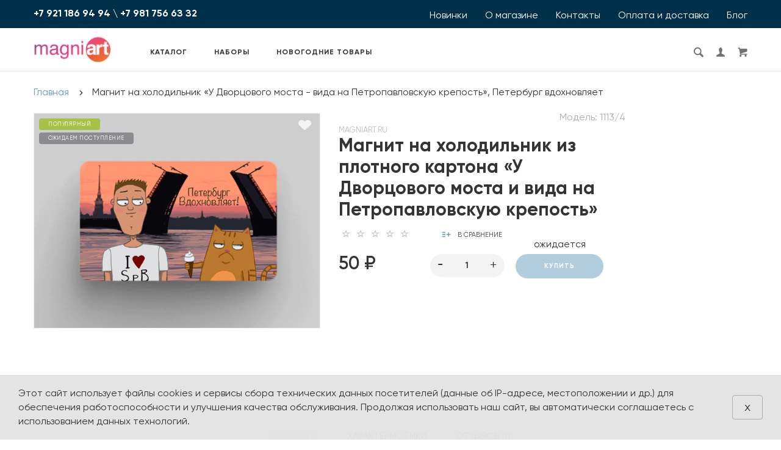

--- FILE ---
content_type: text/html; charset=utf-8
request_url: https://magniart.ru/magnit-na-holodilnik-u-dvorcovogo-mosta-i-vida-na-petropavlovskuyu-krepost
body_size: 38694
content:
<!doctype html>
<html dir="ltr" lang="ru">
	<head>
		<meta charset="utf-8">
		<meta http-equiv="x-ua-compatible" content="ie=edge">
		<base href="https://magniart.ru/" />
		<title>Магнит на картоне Петербург вдохновляет – купить в Спб, цена в интернет-магазине MagniArt 50 руб</title>
 
		<meta name="description" content="Продажа сувенирных магнитов «На фоне моста» в Санкт-Петербурге, по цене 50 руб в интернет-магазине MagniArt.">
		<meta name="keywords" content= "магнитик сувенирный, магниты на виниле, магнитный винил, сувенир на холодильник, с видами Петербурга, купить">
		<meta name="viewport" content="width=device-width, initial-scale=1">
		<meta name="format-detection" content="telephone=no">
		<meta name="MobileOptimized" content="320">
		<link rel="apple-touch-icon" sizes="180x180" href="https://magniart.ru/image/catalog/new_logo/logo-330-330(png).png">
		<link rel="icon" type="image/png" href="https://magniart.ru/image/catalog/new_logo/logo-330-330(png).png" sizes="32x32">
		<link rel="icon" type="image/png" href="https://magniart.ru/image/catalog/new_logo/logo-330-330(png).png" sizes="16x16">
		<link rel="stylesheet" href="catalog/view/theme/theme_lightshop/css/widgets.css?v2.2.1">
		<link rel="stylesheet" href="catalog/view/theme/theme_lightshop/css/bootstrap.min.css?v2.2.1"> 
		<link rel="stylesheet" href="catalog/view/theme/theme_lightshop/css/svg-with-js.min.css?v2.2.1"> 
		<link href="catalog/view/javascript/jquery/datetimepicker/bootstrap-datetimepicker.min.css" type="text/css" rel="stylesheet" media="screen">
		<link href="catalog/view/theme/default/stylesheet/sdek.css" type="text/css" rel="stylesheet" media="screen">
		<link rel="stylesheet" href="catalog/view/theme/theme_lightshop/css/main.min.css?v2.2.1">
		<link rel="stylesheet" href="catalog/view/theme/theme_lightshop/css/fonts.min.css?v2.2.1" media="screen and (min-width: 767px)">
<style>
/*

#total_total .simplecheckout-cart-total-value
{
color: #669bbc;
}
			
669bbc <- Main 
c1121f <- Secondary
rgba(193, 18, 31, 0.3) <- Secondary .3 opacity
*/
a,.ui-spinner-up:hover:after,.ui-spinner-down:hover:after,.news__link:hover .news__title-inner,.blog__title-link:hover,.tabs__list-item.active .tabs__link,.tabs__link:hover ,.tabs--light .tabs__list-item.active .tabs__link ,.tabs--light .tabs__link:hover ,.testimoniales__name,.catalogue__btn-cart,.catalogue__table-action-link:hover .catalogue__table-action-text,.products-list__compare:hover .products-list__compare-text,.products-full-list__compare:hover .products-full-list__compare-text,.products-full-list__action-link:hover,.cart__sum-price,.catalogue__filter-btn,.nav__list-item.more #overflow .nav__link:hover,.nav__link:hover,.nav__link.active,.nav-submenu__title,.nav-submenu__link:hover,.nav-submenu__link--more,.account__tabs-item.active,.cart-popup__total span,.cart-popup__link a:hover,.news-min .news__link:hover,.cart-sidebar__info span,.cart-sidebar__total span,.checkout__button-box .btn--empty:hover,.product-info__feedback-title,
.package__result-item:before,.package__result-sum,.package__result-discount span,button--link:hover,.btn--link:hover,.blog-widget__list-item a,
.blog .reviews-list__item-text:hover a,.recommendations2 .news__descr-text a:hover,.comparison__head .slick-next,.comparison__head .slick-prev,
.comparison__cont .slick-prev,.comparison__cont .slick-next,.add-to__btn .icon-add-to-list
{
	color: #669bbc;
}
@media (max-width: 767px) {
	.nav-submenu__link,.product-info .tabs-content.active .tabs-content__title-link
	{
		color: #669bbc;
	}
}
@media (min-width: 768px) {
	.nav-submenu__link:hover,.nav-submenu__link.active
	{
		color: #669bbc;
	}
}
.header--version2 .nav__link:hover {
	color: #c1121f;
}
.header--version2 .nav__link.active {
	color: #c1121f;
}
.icon-cart,.icon-plane,.cart__delete:hover .icon-cross,.icon-arrow-long,.catalogue__product-detail-gallery .slick-arrow [class*="icon-"],.icon-chevron-blue-left,.icon-chevron-blue-right,.icon-add-to-list,.icon-menu,.icon-location-pin,.icon-arrow-long-right,.icon-map,.nav__list-item.more:hover svg,.cart__close-btn:hover svg,.header--version2 .nav__list-item.more:hover svg,.checkout__title [class*="icon-"],.checkout__button-box .btn--transparent [class*="icon-"],.checkout__button-box button[disabled].btn--transparent:hover [class*="icon-"],.product-page__preview-slider .slick-arrow svg,.product-page__img-slider .slick-arrow svg,.comparison__head .slick-prev .icon-left,
.comparison__head .slick-next .icon-right,.comparison__cont .slick-next .icon-right,.comparison__cont .slick-prev .icon-left
{
	fill: #669bbc;
}
a.link--brown,.product-tabs__name,.catalogue__product-name,.nav-submenu__promo-name,.categories-min__item-caption
{
	color: #a38c76;
}

a:hover,
.news__link:hover .news__title-inner,
.recommendations2 .news__descr-text a:hover,
a.link--dashed:hover,
.blog .reviews-list__item-text:hover a,
.blog__title-link:hover
{
	border-color: rgba(193, 18, 31, 0.3);
}
a.link--brown:hover {
	border-color: rgba(163, 140, 118, 0.3);
}
input[type="checkbox"]:checked+ label:before,input[type="checkbox"]:disabled:checked+ label:before,input[type="radio"]:checked+ label:before,input[type="radio"]:disabled:checked+ label:before,button--transparent, .btn--transparent,button[disabled]:hover.btn--transparent,input[type="checkbox"]+ label:after,.account__tabs-item.active,.news-min .news__link:hover,.product-page .products-full-list__text-more,.package__pick-item-add,.sidebar-mobile-btn,.product-page__actions-link--dashed,.blog-inner .btns-block .btn--transparent:hover,.blog-tags .btn:hover
{
	border-color: #669bbc;
}
.catalogue__product-name:hover {
	border-color: rgba(163, 140, 118, 0.3);
}
.products-full-list__name .catalogue__product-name:hover {
	border-color: rgba(163, 140, 118, 0.3);
}
.product-view__link {
	border-top: 1px solid rgba(163, 140, 118, 0.3);
}
.product-view__list-item:last-child .product-view__link {
	border-bottom: 1px solid rgba(163, 140, 118, 0.3);
}
@media (min-width: 768px) {
	.nav-submenu__link:hover {
		border-color: rgba(163, 140, 118, 0.3);
	}
}

.select--map .ui-multiselect-inner,.bootstrap-datetimepicker-widget td.active, .bootstrap-datetimepicker-widget td.active:hover,.bootstrap-datetimepicker-widget td span.active
{
	background-color: #669bbc;
}
input[type="radio"]+ label:after,button,.btn,button--shadow:hover,.btn--shadow:hover,button--shadow:active, .btn--shadow:active,.tabs__link:after,
.products-list__img .slick-next:hover:not(.slick-disabled),.products-list__img .slick-prev:hover:not(.slick-disabled),.products-list__btn,.product-view__link,.cart--tabs .tabs__list-item.active .tabs__link:after,.catalogue__filter-btn:hover,.catalogue__block-hide:hover,.ui-slider-range,.ui-widget-content .ui-state-default,.catalogue__product-detail-gallery .slick-arrow:hover,.new-window-link:hover,.cart-popup__close:hover,.pagination__link:hover, .pagination__link.active,.recomend-slider .slick-arrow:hover,.brands-slider .slick-arrow:hover,.product-page__preview-slider .slick-arrow:hover,
.pagination li:hover>a,.pagination li.active>a,.pagination li:hover > span, .pagination li.active > span,.nav-submenu-slider__inner .slick-prev:hover, .nav-submenu-slider__inner .slick-next:hover,.actions__counter--blue,.product-page__img-slider .slick-arrow:hover
{
	background: #669bbc;
}
button:hover, button.active, .btn:hover , input[type="button"].btn:hover, .btn.active {
	background: #c1121f;
	box-shadow: 0 5px 30px -10px #c1121f;
}
button:active, .btn:active {
	background: #c1121f;
}
.products-list__btn:hover {
	background: #c1121f;
}
.product-view__link:hover {
	background: #c1121f;
}
@media (max-width: 767px) {
	.popup-close:hover {
		background: #669bbc;
	}
}

button--shadow:hover, .btn--shadow:hover {
	-webkit-box-shadow: 0px 8px 31px -16px #669bbc;
	box-shadow: 0px 8px 31px -16px #669bbc;
}

@media (max-width: 767px) {
	.comparison__head .slick-prev,
	.comparison__head .slick-next,
	.comparison__cont .slick-prev,
	.comparison__cont .slick-next
	{
	    -webkit-box-shadow: 1px 0 0 0 #669bbc, 0 1px 0 0 #669bbc, 1px 1px 0 0 #669bbc, 1px 0 0 0 #669bbc inset, 0 1px 0 0 #669bbc inset;
	    box-shadow: 1px 0 0 0 #669bbc, 0 1px 0 0 #669bbc, 1px 1px 0 0 #669bbc, 1px 0 0 0 #669bbc inset, 0 1px 0 0 #669bbc inset;
    }
}

button--transparent, .btn--transparent,button[disabled]:hover.btn--transparent,button--link, .btn--link,button--link:hover, .btn--link:hover{
	background: transparent;
}
.header--version1 .header__top,.footer__bottom,.header--version2 .header__bottom {
	background: #003049;
}
.footer__top {
	background: #669bbc;
}
.footer--min .footer__top {
	background: #20a4f3;
}
.footer--min .footer__bottom {
	background: #941c2f;
}
.subscribe__title
{
	color: #343434;
}
.subscribe__subtitle, .subscribe__subtitle a {
	color: rgba(52, 52, 52, 0.75);
}
.footer__num,.footer__numbers-nums,.footer__call-btn {
	color: #fff;
}
.footer--min .icon-fb {
	fill: #fff;
}
/*Замена шрифта*/
@font-face {
  font-family: 'Gilroy';
  font-style: normal;
  font-weight: 500;
  font-stretch: 100%;
  font-display: swap;
  src: url(catalog/view/theme/theme_lightshop/fonts/gilroy/Gilroy-Bold.777.woff) format('woff');
}
@font-face {
  font-family: 'Gilroy';
  font-style: normal;
  font-weight: 400;
  font-stretch: 100%;
  font-display: swap;
  src: url(catalog/view/theme/theme_lightshop/fonts/gilroy/Gilroy-Regular.777.woff) format('woff');
}
@font-face {
  font-family: 'Gilroy';
  font-style: normal;
  font-weight: 700;
  font-stretch: 100%;
  font-display: swap;
  src: url(catalog/view/theme/theme_lightshop/fonts/gilroy/Gilroy-SemiBold.777.woff) format('woff');
}
body,h1, h2, h3, h4, h5, h6,label,input[type="text"], input[type="password"], input[type="email"], input[type="tel"], input[type="search"], textarea, select, .input,input[type="file"]+ label,button, .btn,input[type="checkbox"]+ label,input[type="radio"]+ label,.select .ui-multiselect,.select .ui-multiselect-inner,.select--lg-fz .ui-multiselect-inner ,.select.select--squer.select-checkout .ui-multiselect.ui-state-active .ui-multiselect-inner, .select.select--squer.select-checkout .ui-multiselect.ui-state-hover .ui-multiselect-inner ,.select.select--squer.select--lg-fz .ui-multiselect-menu-inner ul li label,.select.select--transparent .ui-multiselect .ui-multiselect-inner,.ui-widget-content.select  ul li label,.contacts__marker-inner,.catalogue__product-title a,.catalogue__product-list-item-name,.catalogue__product-list-item-price,.recommendations2__title ,.recommendations2 .news__descr-date,.popup-widget .blog-widget__list .blog-btn-close,.comments-sec-title,.comments-sec .all-comments-title,.comments-sec__item-name ,.comments-sec__item-time,.comments-sec__item-text,.blog-top-date ,.blog-inner .icons-block__date,.blog .aside-right .cat-name,.blog-widget__title,.blog-widget__list-item a ,.blog-widget__list-item .count,.blog-widget .name,.blog-widget .price,.blog .reviews-list__item-btn-view ,.comparison__cont .filter-panel,.comparison__cont .cell,
.blog__title,.blog__time,.blog__text,.catalogue__news-span,.catalogue__news-link-inner,.recommendations2 .news__descr-text,.blog-top .info-wrap .content__title,.blog-inner,.cat-blog-inner,.blog-inner__text,.blog-inner__title,.blog-inner__photo .img-desc,.blog-inner .cite-block-icon,.blog-inner .cite-block-text,.blog-inner h2,.blog-inner h3,.blog-inner h4,.blog-inner h5,.blog .reviews-list__item-date,.blog .reviews-list__item-text a,.news__date,.news__title-inner,.news__text
{
font-family: "Gilroy", Verdana, Arial, Helvetica, als_rublregular, sans-serif;
}

/*выравнивреалок нигации в табах*/
.catalog-min .product {
    width: 25%;
}
@media (min-width: 1200px) {
    .product-page__vendor-code {
        position: relative;
        top: 0;
        right: 0;
        max-width: 100%;
        float: none;
        display: block;
        text-align: revert;
    }
}


/*увеличить названия товаров в каталоге*/
.catalogue__products-list {
	display: flex!important;
	flex-wrap: wrap!important;
	align-items: stretch!important;
	flex-direction: row!important;
}
.products-list__name {
	max-height: inherit!important;
	overflow: inherit!important;
}
.products-list__link {
	height: inherit!important;
}
@media (max-width: 479px) {
	.products-list__link {
		height: inherit!important;
	}
}
/*размеры картинок*/
.products-list__img-item.slick-slide {
	height: inherit!important;
}
.products-list__img img {
	position: inherit!important;
}
.products-list__img,
.catalogue__products-list--four .products-list__img,
.catalogue__products-list--five .products-list__img,
.recomend-slider__item .product__img,
.product--min {
	height: inherit!important;
}
.recomend-slider__item .product__img {
	min-height: 250px!important; /*fix*/
	padding: 0;
}
.recomend-slider__item.product--min {
	padding: 0;
}
/*убрать поля*/
.products-list__img,
.products-list__link,
.product--min:not(.productsinset)
.recomend-slider__item .product__img {
    padding: 0!important;
    margin: 0!important;
}
.products-list__caption {
	padding: 20px!important;
}
.products-list__link:hover .slick-next {
	right: 13px!important;
}
.products-list__link:hover .slick-prev {
	left: 13px!important;
}
.product--min .product__descr {
	padding: 20px!important;
}
.products-list__img .slick-next,
.catalogue__products-list--four .products-list__img .slick-next,
.catalogue__products-list--five .products-list__img .slick-next {
	right: 0;
}
.products-list__img .slick-prev,
.catalogue__products-list--four .products-list__img .slick-prev,
.catalogue__products-list--five .products-list__img .slick-prev {
	left: 0;
}
.products-list__img .slick-next {
	right: 0;
}
.products-list__img .slick-prev {
	left: 0;
}
/*карточка товара*/
.product-page__img img {
	max-height: inherit;
}
.product-page__img,
.product-page__img-slider-item a {
	height: inherit!important;
	padding: 0;
}
.product-page__preview-slider img {
	max-height: 100%;
}
/*модули главной*/
.catalog-min .product__img {
    height: inherit;
    padding: 0;
}
.catalog-min .product__img img {
    max-height: inherit;
}
.catalog-min .product__img {
    height: unset!important;
    padding: 0!important;
}
.catalog-min .product__img img {
    max-height: unset!important;
}
.recomend-slider > .slick-list > .slick-track {
    display: flex;
}
/*размер шрифта на в табах*/
.catalog-min .tabs__link {
    font-size: 16px;
}



.nav .nav-submenu:not(.nav-submenu--min) {
    max-width: inherit!important;
    width: 97vw;
}

/* Замена коричневого цвета */
a.link--brown, .product-tabs__name, .catalogue__product-name, .nav-submenu__promo-name, .categories-min__item-caption {
color: #343434!important;
text-transform: none!important;
}

/* Стилизация категорий второго уровня вложенности */
nav .nav-submenu__item > .nav-submenu__link:first-child {
	display: block;
	color: #669bbc;
	text-transform: uppercase;
	font-weight: 700;
	padding: 0 0 8px 0;
	line-height: 20px;
	border: none;
}
.nav-submenu__item {
    padding: 0 10px 20px;
}

.promo__item img {
min-height: inherit!important;
width: 100%!important;
}
.promo__item {
height: inherit!important;
}

.package__result-item-close {
    position: absolute;
    display: block;
    width: unset;
    height: 27px;
    top: -10px;
    left: -10px;
    background: #fff;
    opacity: 1;
    -webkit-transition: opacity .2s ease;
    transition: opacity .2s ease;
    cursor: pointer;
    border: 1px solid #e14c4c;
    border-radius: 20px;
    padding: 0px 4px;
}
.package__result-item-close:after {
    content: 'Заменить';
    color: #e14c4c;
    padding-left: 5px;
    line-height: 24px;
    display: inline-block;
}
.main-slider {
    position: relative;
    padding: 0 15px;
    max-width: 1200px;
    width: 100%;
    margin: 0 auto ;
}
.main-slider .arrows-container .slick-arrow {
    position: absolute;
    display: block;
    border: 1px solid #e8e8e8;
    padding: 7px 0;
    border-radius: 50%;
    width: 40px;
    height: 40px;
    top: 50%;
    margin: -20px 0 0;
    background: #fff;
    z-index: 1;
    cursor: pointer;
    text-align: center;
    -webkit-transition: all .2s ease;
    transition: all .2s ease;
	line-height: 20px;
}

.main-slider .arrows-container .slick-arrow:hover {
    background: #2a77ed;
    border-color: transparent
}

.main-slider .arrows-container .slick-arrow svg {
    fill: #669bbc
}

.main-slider .arrows-container .slick-arrow:hover svg {
    fill: #fff
}

.main-slider .arrows-container .slick-next {
    right: -20px
}

.main-slider .arrows-container .slick-prev {
    left: -20px
}
  /*Отключение категоий в мобильной версии каталога*/
@media (max-width: 767px) {
.categories__inner {
    display: none;
}
}

.main-slider__img {
    background-size: contain;
}



@media (max-width: 767px) {
    .catalogue .products-list__action {
        display: block;
    }
.products-list__action--type2 {
    top: inherit;
    bottom: 0;
    left: 0;
    right: 0;
    background: #fff;
    z-index: 2;
    border: 1px solid #f2f2f0;
    border-bottom: 0;
    border-top: 0;
    margin: 0 -1px;
    padding: 0 0 20px;
    -webkit-transition: all .2s ease-in-out;
    transition: all .2s ease-in-out;
    position: relative;
    opacity: 1;
    text-align: center;
    display: block;
}
.products-list__link:hover .products-list__action--type2 {
    bottom: inherit;
}}

  /*меняем стиль кнопки доставки Озон*/
.ll_open_map {
  	padding: 10px
}

  /*Если я делаю одиночный банер и отключаю автопролистование видна пагинация. Можно ли ее отключать?*/

.slick-dots li button[aria-label="1 of 1"] {
display: none;
}
  
  /*Что делаем?*/	

</style>

		<link href="https://magniart.ru/magnit-na-holodilnik-u-dvorcovogo-mosta-i-vida-na-petropavlovskuyu-krepost" rel="canonical">
		<link href="https://magniart.ru/image/catalog/new_logo/logo-330-330(png).png" rel="icon">
		<!-- Scripts load -->
		<script src="catalog/view/javascript/theme_lightshop/jquery-2.2.4.min.js?v2.2.1"></script>
		<script src="catalog/view/javascript/theme_lightshop/jquery-ui.min.js?v2.2.1"></script>
		<script src="catalog/view/javascript/theme_lightshop/widgets.js?v2.2.1"></script>
		<script src="catalog/view/javascript/theme_lightshop/bootstrap.min.js?v2.2.1"></script> 
		<script defer src="catalog/view/javascript/theme_lightshop/fontawesome/js/all.min.js?v2.2.1"></script> 
		<script src="catalog/view/javascript/jquery/datetimepicker/moment.js"></script>
		<script src="catalog/view/javascript/jquery/datetimepicker/bootstrap-datetimepicker.min.js"></script>
		<script src="//api-maps.yandex.ru/2.1/?lang=ru_RU&ns=cdekymap"></script>
		<script src="catalog/view/javascript/sdek.js"></script>
		<script src="catalog/view/javascript/theme_lightshop/functions.js?v2.2.1"></script>

		<script>function categoriesAnimate() {}
function openSearch() {
	var $btn = $('.js-search-btn'),
		$form = $('.js-search'),
		$btnClose = $('.js-search-close');
	if ($btn.length) {
		$btn.on('click', function(e){
			e.preventDefault();
			var self = $(this);
			if (!self.hasClass('active') && !$form.hasClass('active')) {
				self.addClass('active');
				$form.addClass('active');
				setTimeout(function(){
					$form.addClass('visible');
				}, 100);
			} 
			$('#search_text').focus();
		});
		$btnClose.on('click', function(){
			if ($form.hasClass('visible')) {
				$form.removeClass('visible').find('input').val('');
				setTimeout(function(){
					$form.removeClass('active');
					$btn.removeClass('active');
				},100);
			}
		});
		$(document).on('click', function(e){
			$target = $(e.target);
			isActive = $form.hasClass('active') && $btn.hasClass('active');
			isBtn = !!$target.closest($btn).length;
			isForm = !!$target.closest($form).length;
			if (!isBtn && !isForm && isActive) {
				$form.removeClass('visible').find('input').val('');
				setTimeout(function(){
					$form.removeClass('active');
					$btn.removeClass('active');
				},100);
			}
		});
	}
}
</script>

			
		<meta name="theme-color" content="#ffffff">
<meta name="mailru-verification" content="dfc7fe9d73037144" />

<!-- Yandex.Metrika counter --> <script type="text/javascript" > (function (d, w, c) { (w[c] = w[c] || []).push(function() { try { w.yaCounter33811254 = new Ya.Metrika2({ id:33811254, clickmap:true, trackLinks:true, accurateTrackBounce:true, webvisor:true, ecommerce:"dataLayer" }); } catch(e) { } }); var n = d.getElementsByTagName("script")[0], s = d.createElement("script"), f = function () { n.parentNode.insertBefore(s, n); }; s.type = "text/javascript"; s.async = true; s.src = "https://mc.yandex.ru/metrika/tag.js"; if (w.opera == "[object Opera]") { d.addEventListener("DOMContentLoaded", f, false); } else { f(); } })(document, window, "yandex_metrika_callbacks2"); </script> <noscript><div><img src="https://mc.yandex.ru/watch/33811254" style="position:absolute; left:-9999px;" alt="" /></div></noscript> <!-- /Yandex.Metrika counter -->





<!-- Facebook Pixel Code -->
<script>
!function(f,b,e,v,n,t,s)
{if(f.fbq)return;n=f.fbq=function(){n.callMethod?
n.callMethod.apply(n,arguments):n.queue.push(arguments)};
if(!f._fbq)f._fbq=n;n.push=n;n.loaded=!0;n.version='2.0';
n.queue=[];t=b.createElement(e);t.async=!0;
t.src=v;s=b.getElementsByTagName(e)[0];
s.parentNode.insertBefore(t,s)}(window, document,'script',
'https://connect.facebook.net/en_US/fbevents.js');
fbq('init', '582671166122254');
fbq('track', 'PageView');
</script>
<noscript><img height="1" width="1" style="display:none"
src="https://www.facebook.com/tr?id=582671166122254&ev=PageView&noscript=1"
/></noscript>
<!-- End Facebook Pixel Code -->


<style>
#slider-181-1-1 .item-slide {
display: none;
}
#slider-181-1-1  .item-slide:nth-child(1) {
display: block !important;
}

#slider-885-1-1 .item-slide {
display: none;
}
#slider-885-1-1  .item-slide:nth-child(1) {
display: block !important;
}

</style>






	</head>
	<body class="product-product-120" >

<div style="position: absolute;	left: -9999px;">

<svg xmlns="http://www.w3.org/2000/svg" xmlns:xlink="http://www.w3.org/1999/xlink"><symbol viewBox="0 0 20 20" id="add-to-list"><path d="M19.4 9H16V5.6c0-.6-.4-.6-1-.6s-1 0-1 .6V9h-3.4c-.6 0-.6.4-.6 1s0 1 .6 1H14v3.4c0 .6.4.6 1 .6s1 0 1-.6V11h3.4c.6 0 .6-.4.6-1s0-1-.6-1zm-12 0H.6C0 9 0 9.4 0 10s0 1 .6 1h6.8c.6 0 .6-.4.6-1s0-1-.6-1zm0 5H.6c-.6 0-.6.4-.6 1s0 1 .6 1h6.8c.6 0 .6-.4.6-1s0-1-.6-1zm0-10H.6C0 4 0 4.4 0 5s0 1 .6 1h6.8C8 6 8 5.6 8 5s0-1-.6-1z"/></symbol><symbol viewBox="0 0 18.3 11" id="arrow-long-right"><path d="M13 11V7.5H0v-4h13V0l5.3 5.5L13 11z"/></symbol><symbol viewBox="0 0 291.9 426.1" id="bill"><path d="M116.54 2.05l-2.65 2.1-.25 54.65-.25 54.7-9.5.55c-14.15.9-21.7 5.5-27.2 16.75l-3.3 6.65-.3 19.65-.35 19.65-8.35.45c-22.15 1.15-30.6 11.45-31.5 38.3l-.5 16-5.7.7c-10.3 1.3-18.25 7.05-23.55 17.1l-2.75 5.2-.35 26c-1.25 94.5 27.4 136.95 97.55 144.6 31.55 3.4 50.35-2 67.9-19.5 18.05-18.05 20.2-25.5 21.1-74.35l.6-31.25h48.8c51.55 0 52.7-.1 54.8-4.65 1.9-4.15 1.55-287.6-.35-291.3-2.2-4.2 1.15-4.05-88-4.05-82.65 0-83.3 0-85.9 2.05zm135 18.05c.35 9.1 9.05 18.95 18.15 20.45 2.05.35 4.25.8 4.95 1 1 .3 1.25 23.15 1.25 109.9V261h-2.75c-9.35.05-19.3 9.35-21.7 20.25l-.6 2.75h-63.95l-.15-36.25c-.2-52.3-.25-54.4-2.65-60.5l-2-5.25h2.65c9.95-.05 18.5-7.3 22.25-18.9l2.3-7.1h11.8c10.55 0 11.8.2 11.8 1.75 0 2.6-4.3 11.3-7.35 14.9-3.4 4-3.5 3.55 2.5 7.95l5.15 3.8 3.8-4.3c4.1-4.55 7.6-12.7 8.55-19.7l.6-4.3 5.65-.3 5.6-.3.3-4.7.3-4.7-5.7-.3-5.75-.3-1.35-5.9c-3.05-13.45-11.5-20.6-24.3-20.6-11.9 0-18.35 5.85-23.05 21l-1.7 5.5-10.65.3c-8.1.2-10.6-.05-10.6-1 0-1.9 5.6-13.45 6.9-14.25.6-.35 1.1-1.05 1.1-1.5 0-.9-9.25-8.05-10.35-8.05-1.75 0-8.25 12-9.75 17.85l-1.65 6.65-5.7.3-5.65.3.3 4.7.3 4.7 5.45.5c5.45.5 5.5.55 6.3 4.4.95 4.7.75 4.95-2.6 3.65-8-3.05-17.2-2.25-27.9 2.4-1.65.7-1.75-2.6-1.75-62.35V41h2.75c9.4-.1 20.1-11.1 20.5-21.05l.15-3.95h98.1l.15 4.1zm-138.3 156.55c.35 25.7.65 63.2.65 83.45v36.75l2.65 2.1c3.65 2.85 7 2.6 10.45-.85l2.9-2.95v-49.8c0-31.2.4-51.25 1.05-53.55 4.95-17.8 31.1-17.35 37.9.6 1.8 4.7 1.55 164.4-.3 174.3-5.55 30.65-30.15 46.1-67.3 42.35-61.2-6.15-84.6-39.8-84.8-122.05-.05-34.3 1.15-38.1 12.4-38.4l3.55-.1.55 20.5c.3 11.25.65 20.6.75 20.7 1.35 1.55 6.7 3.2 8.7 2.7 6.55-1.65 6.5-1.4 6.5-46.65 0-50.85.15-51.3 17.1-52.5l6.9-.5v32.35c.05 34.8.25 36.3 5.15 38.65 3.25 1.55 8.35 0 10.1-3.1.95-1.65 1.25-16.3 1.25-61.15 0-57.2.05-59.1 2-62.4 2.85-4.8 7.7-7.1 15.05-7.1h6.1l.7 46.65zm116.25-39.25c2.1 2.1 3.4 4.4 3.4 6v2.6h-9.95c-11.05 0-11.45-.2-9.55-4.7 3.45-8.15 10.2-9.8 16.1-3.9zm-36.6 19.85c-.05 8.35-11.85 12.25-16.3 5.4-4.1-6.3-3.75-6.65 6.75-6.65 6.95 0 9.55.35 9.55 1.25z"/></symbol><symbol viewBox="0 0 27 26" id="burger"><defs><clipPath id="ada"><path d="M18 75h21a3 3 0 0 1 3 3v19a3 3 0 0 1-3 3H18a3 3 0 0 1-3-3V78a3 3 0 0 1 3-3z" fill="#fff"/></clipPath></defs><path d="M18 75h21a3 3 0 0 1 3 3v19a3 3 0 0 1-3 3H18a3 3 0 0 1-3-3V78a3 3 0 0 1 3-3z" fill="none" stroke-dasharray="0" stroke="#2a77ed" stroke-miterlimit="50" stroke-width="2" clip-path="url(#a&quot;)" transform="translate(-15 -74)"/><path d="M8 9.999v-1h11v1zm0 4v-1h6.602v1zm0 4v-1h11v1z" fill="#2a77ed"/></symbol><symbol viewBox="0 0 18 18" id="calendar"><path d="M16 2h-1v2h-3V2H6v2H3V2H2C.9 2 0 2.9 0 4v12c0 1.1.9 2 2 2h14c1.1 0 2-.9 2-2V4c0-1.1-.9-2-2-2zm0 14H2V8h14v8zM5.5 0h-2v3.5h2V0zm9 0h-2v3.5h2V0z"/></symbol><symbol viewBox="0 0 5.2 9.2" id="chevron-small-left"><path d="M5 8c.3.3.3.7 0 1-.3.3-.7.3-1 0L.2 5.1c-.3-.3-.3-.7 0-1L4 .2c.3-.3.7-.3 1 0 .3.3.3.7 0 1L1.9 4.6 5 8z"/></symbol><symbol viewBox="0 0 16.8 16.8" id="cog"><path d="M15.2 8.4c0-1 .6-1.9 1.6-2.4-.2-.6-.4-1.1-.7-1.7-1.1.3-2-.1-2.7-.9-.7-.7-1-1.6-.7-2.7C12.2.4 11.6.2 11 0c-.6 1-1.6 1.6-2.6 1.6S6.3 1 5.8 0c-.6.2-1.2.4-1.7.7.3 1.1.1 2-.7 2.7-.7.7-1.6 1.2-2.7.9C.4 4.8.2 5.4 0 6c1 .6 1.6 1.4 1.6 2.4S1 10.5 0 11c.2.6.4 1.1.7 1.7 1.1-.3 2-.1 2.7.7.7.7 1 1.6.7 2.7.5.3 1.1.5 1.7.7.6-1 1.6-1.6 2.6-1.6s2.1.6 2.6 1.6c.6-.2 1.1-.4 1.7-.7-.3-1.1-.1-2 .7-2.7.7-.7 1.6-1.2 2.7-.9.3-.5.5-1.1.7-1.7-1-.5-1.6-1.4-1.6-2.4zm-6.8 3.7c-2 0-3.7-1.6-3.7-3.7 0-2 1.6-3.7 3.7-3.7 2 0 3.7 1.6 3.7 3.7 0 2-1.7 3.7-3.7 3.7z"/></symbol><symbol viewBox="0 0 20 14" id="credit-card"><path d="M18 0H2C.9 0 0 .9 0 2v10c0 1.1.9 2 2 2h16c1.1 0 2-.9 2-2V2c0-1.1-.9-2-2-2zm0 12H2V6h16v6zm0-9H2V2h16v1zM4 8.1v.6h.6v-.6H4zm3.6 1.2v.6h1.2v-.6h.6v-.6h.6v-.6H8.8v.6h-.6v.6h-.6zm2.4.6v-.6h-.6v.6h.6zm-3 0v-.6H5.8v.6H7zm.6-1.2h.6v-.6H7v1.2h.6v-.6zm-2.4.6h.6v-.6h.6v-.6H5.2v.6h-.6v.6H4v.6h1.2v-.6z"/></symbol><symbol viewBox="0 0 900.000000 900.000000" id="cross"><g transform="matrix(.1 0 0 -.1 0 900)"><path d="M4123 [base64] 0-870 19-205 73-514 114-665 7-25 21-74 30-110 34-125 124-389 175-510 75-179 241-510 276-551 8-8 14-19 14-23 0-5 14-28 30-53 17-24 30-46 30-48 0-8 154-231 214-310 143-188 240-299 416-475 129-130 239-230 380-343 30-25 216-162 232-172 9-5 51-34 93-62 41-29 77-53 80-53 2 0 24-13 48-30 25-16 48-30 53-30 4 0 15-6 23-14 41-35 372-201 551-276 122-51 376-138 510-175 36-9 85-23 110-30 151-41 460-95 665-114 143-14 727-14 870 0 205 19 514 73 665 114 25 7 74 21 110 30 134 37 388 124 510 175 179 75 510 241 551 276 8 8 19 14 23 14 5 0 28 14 53 30 24 17 46 30 48 30 13 0 309 209 405 287 259 208 521 470 720 719 84 105 290 395 290 409 0 2 14 24 30 48 17 25 30 48 30 53 0 4 6 15 14 23 35 41 201 372 276 551 46 110 143 386 160 455 4 17 18 66 30 110 33 117 52 202 60 270 5 33 13 78 19 100 15 58 33 195 40 305 7 96 15 125 32 115 5-4 9 138 9 365 0 245-3 369-10 365-17-10-30 42-30 118-1 40-7 101-15 137s-14 84-15 108c0 23-7 59-15 79-8 19-15 53-15 74 0 37-6 67-47 224-52 201-135 453-203 615-76 183-240 509-276 551-8 8-14 20-14 26 0 5-13 29-30 51-16 23-30 44-30 47 0 8-152 228-214 310-79 104-127 163-241 295-39 45-310 316-355 355-132 114-191 162-295 241-82 62-302 214-310 214-3 0-24 14-47 30-22 17-45 30-49 30s-27 12-51 28c-69 44-76 47-223 120-242 121-486 221-660 272-207 61-364 102-445 116-14 3-59 11-100 19-122 23-269 44-365 52-63 6-89 12-87 21 1 9-77 12-368 12s-369-3-367-12zm792-584c167-21 309-43 380-59 166-39 244-59 400-105 51-15 119-40 137-50 10-6 23-10 30-10 33 0 399-168 550-253 349-197 636-421 927-721 261-271 470-565 658-926 59-115 183-396 183-417 0-7 4-21 10-31 10-18 35-86 50-137 91-308 126-476 165-781 22-169 22-692 0-853-43-316-79-488-165-776-15-53-40-119-50-137-6-10-10-24-10-31s-29-80-64-162c-139-321-282-567-494-850-63-84-105-134-217-261-29-34-152-157-211-214-227-216-493-413-767-569-155-87-531-261-567-261-9 0-20-4-25-8-11-10-178-66-265-89-249-66-404-96-665-128-152-19-663-22-785-5-41 6-100 13-130 16-134 12-357 58-580 117-87 23-254 79-265 89-5 4-16 8-25 8-36 0-400 168-567 262-238 134-477 306-709 513-285 254-586 631-783 978-90 161-261 530-261 564 0 7-4 21-10 31-22 38-65 176-113 362-46 180-72 324-102 557-22 171-22 690 0 852 25 184 46 311 61 376 41 177 58 244 104 400 15 51 40 119 50 137 6 10 10 23 10 30 0 33 168 399 253 550 359 637 875 1152 1515 1515 148 83 516 253 550 253 7 0 20 4 30 10 18 10 86 35 137 50 156 46 234 66 400 105 57 13 150 28 345 56 200 29 664 31 885 3z"/><path d="M5825 6171c-16-4-46-16-65-26s-307-290-640-622c-333-333-613-609-622-614-15-8-116 89-613 586-328 327-613 606-633 619-20 14-63 32-94 42-54 16-60 16-120 0-117-32-182-97-214-214-16-60-16-66 0-120 10-31 28-73 40-92 13-19 292-304 620-632 512-511 596-600 587-615-5-10-280-289-610-619-666-667-651-648-651-774 0-81 23-134 83-194 59-59 123-86 202-86 119 0 114-4 777 660 329 329 606 601 614 604 12 4 181-159 608-585 325-325 605-603 623-616 44-34 147-65 189-57 132 25 209 92 248 217 18 56 18 62 1 123-9 35-30 82-46 103-15 22-294 305-618 630-405 405-589 595-585 605 3 8 279 289 614 623 411 412 615 623 631 653 19 37 23 60 23 130 0 74-4 91-27 130-54 92-127 139-224 145-37 2-81 1-98-4z"/></g></symbol><symbol viewBox="0 0 17.2 17.2" id="direction"><path d="M17 .2c-.6-.6-1.1 0-3 .9C8.8 3.6 0 8.5 0 8.5l7.6 1.1 1.1 7.6s5-8.8 7.4-13.9C17 1.4 17.5.8 17 .2zm-1.9 2L9.6 12.4l-.5-4.6 6-5.6z"/></symbol><symbol viewBox="0 0 18.4 4.4" id="dots-three-horizontal"><path d="M9.2 0C8 0 7 1 7 2.2s1 2.2 2.2 2.2 2.2-1 2.2-2.2S10.4 0 9.2 0zm-7 0C1 0 0 1 0 2.2s1 2.2 2.2 2.2 2.2-1 2.2-2.2S3.4 0 2.2 0zm14 0C15 0 14 1 14 2.2s1 2.2 2.2 2.2 2.2-1 2.2-2.2-1-2.2-2.2-2.2z"/></symbol><symbol viewBox="0 0 20 11.2" id="eye"><path d="M10 0C3.4 0 0 4.8 0 5.6c0 .8 3.4 5.6 10 5.6s10-4.8 10-5.6C20 4.8 16.6 0 10 0zm0 9.9C7.5 9.9 5.6 8 5.6 5.6s2-4.3 4.4-4.3 4.4 1.9 4.4 4.3-1.9 4.3-4.4 4.3zm0-4.3c-.4-.4.7-2.2 0-2.2-1.2 0-2.2 1-2.2 2.2s1 2.2 2.2 2.2c1.2 0 2.2-1 2.2-2.2 0-.5-1.9.4-2.2 0z"/></symbol><symbol viewBox="0 0 18 18" id="facebook"><path d="M16 0H2C.9 0 0 .9 0 2v14c0 1.1.9 2 2 2h7v-7H7V8.5h2v-2c0-2.2 1.2-3.7 3.8-3.7h1.8v2.6h-1.2c-1 0-1.4.7-1.4 1.4v1.7h2.6L14 11h-2v7h4c1.1 0 2-.9 2-2V2c0-1.1-.9-2-2-2z"/></symbol><symbol viewBox="0 0 18 17.6" id="google"><path d="M.9 4.4c0 1.5.5 2.6 1.5 3.2.8.5 1.7.6 2.2.6h.3s-.2 1 .6 2c-1.3 0-5.5.3-5.5 3.7 0 3.5 3.9 3.7 4.6 3.7H4.9c.5 0 1.8-.1 3-.6 1.5-.8 2.3-2.1 2.3-3.9 0-1.8-1.2-2.8-2.1-3.6-.5-.5-1-.9-1-1.3s.3-.7.8-1.1c.7-.6 1.3-1.4 1.3-3.1C9.2 2.5 9 1.6 7.8.9c.2 0 .6-.1.8-.1.6-.1 1.6-.2 1.6-.7V0H5.6S.9.2.9 4.4zm7.5 9c.1 1.4-1.1 2.4-2.9 2.6-1.8.1-3.3-.7-3.4-2.1 0-.7.3-1.3.8-1.9.6-.5 1.4-.9 2.3-.9h.3c1.6 0 2.8 1 2.9 2.3zm-1.2-10C7.6 5 6.9 6.7 5.9 7h-.4c-1 0-2-1-2.3-2.4-.2-.8-.2-1.5 0-2.1.2-.6.6-1.1 1.2-1.2.1 0 .3-.1.4-.1 1.1 0 1.9.5 2.4 2.2zM15 6.8v-3h-2v3h-3v2h3v3h2v-3h3v-2h-3z"/></symbol><symbol viewBox="0 0 293.1 211" id="hanger"><path d="M138.24 1c-16.55 4.2-28.05 18.75-28.2 35.5-.05 9.65 1.75 13.5 6.35 13.5 4.25 0 5-1.7 4.85-11.05-.3-18.25 13.9-30.85 30.5-27.05 27.9 6.3 26.3 45.55-2 50.15-8.45 1.35-8.7 1.85-9.1 17.25l-.35 13.2-27.1 16.5c-27.9 16.95-76.9 47.05-93.65 57.55-23 14.4-26.1 31.9-7.15 41.2l5.6 2.75h257l5.85-2.85c18.85-9.3 15.75-26.65-7.4-41.1-17.95-11.25-66.6-41.1-93.7-57.55l-27.2-16.5v-9.6l-.05-9.6 4.25-1.25c21.65-6.3 32.4-30.5 22.7-50.95-7-14.9-25.7-24-41.2-20.1zm57.25 130.55c68.35 41.8 81.75 50.3 84 53.2 4.3 5.4 1.2 12-6.6 14.15-5.45 1.5-247.35 1.5-252.8 0-7.85-2.15-10.9-8.75-6.6-14.2 2.2-2.75 21.85-15.2 82.5-52.15 21.45-13.1 41.45-25.3 44.45-27.2 3.05-1.85 5.75-3.35 6.1-3.35s22.35 13.3 48.95 29.55z"/></symbol><symbol viewBox="0 0 17.2 14" id="heart"><path d="M15.8 1.2c-1.7-1.5-4.4-1.5-6.1 0l-1.1 1-1.1-1C5.8-.3 3.1-.3 1.4 1.2c-1.9 1.7-1.9 4.5 0 6.2L8.6 14l7.2-6.6c1.9-1.7 1.9-4.5 0-6.2z"/></symbol><symbol viewBox="0 0 18 18" id="instagram"><path d="M17.946 5.29a6.606 6.606 0 0 0-.418-2.185 4.412 4.412 0 0 0-1.039-1.594A4.412 4.412 0 0 0 14.895.472a6.606 6.606 0 0 0-2.184-.418C11.75.01 11.444 0 9 0S6.25.01 5.29.054a6.606 6.606 0 0 0-2.185.418A4.412 4.412 0 0 0 1.51 1.511 4.412 4.412 0 0 0 .472 3.105a6.606 6.606 0 0 0-.418 2.184C.01 6.25 0 6.556 0 9s.01 2.75.054 3.71a6.606 6.606 0 0 0 .418 2.185 4.412 4.412 0 0 0 1.039 1.594 4.411 4.411 0 0 0 1.594 1.039 6.606 6.606 0 0 0 2.184.418C6.25 17.99 6.556 18 9 18s2.75-.01 3.71-.054a6.606 6.606 0 0 0 2.185-.418 4.602 4.602 0 0 0 2.633-2.633 6.606 6.606 0 0 0 .418-2.184C17.99 11.75 18 11.444 18 9s-.01-2.75-.054-3.71zm-1.62 7.347a4.978 4.978 0 0 1-.31 1.67 2.98 2.98 0 0 1-1.708 1.709 4.979 4.979 0 0 1-1.671.31c-.95.043-1.234.052-3.637.052s-2.688-.009-3.637-.052a4.979 4.979 0 0 1-1.67-.31 2.788 2.788 0 0 1-1.036-.673 2.788 2.788 0 0 1-.673-1.035 4.978 4.978 0 0 1-.31-1.671c-.043-.95-.052-1.234-.052-3.637s.009-2.688.052-3.637a4.979 4.979 0 0 1 .31-1.67 2.788 2.788 0 0 1 .673-1.036 2.788 2.788 0 0 1 1.035-.673 4.979 4.979 0 0 1 1.671-.31c.95-.043 1.234-.052 3.637-.052s2.688.009 3.637.052a4.979 4.979 0 0 1 1.67.31 2.788 2.788 0 0 1 1.036.673 2.788 2.788 0 0 1 .673 1.035 4.979 4.979 0 0 1 .31 1.671c.043.95.052 1.234.052 3.637s-.009 2.688-.052 3.637zM9 4.378A4.622 4.622 0 1 0 13.622 9 4.622 4.622 0 0 0 9 4.378zM9 12a3 3 0 1 1 3-3 3 3 0 0 1-3 3zm5.884-7.804a1.08 1.08 0 1 1-1.08-1.08 1.08 1.08 0 0 1 1.08 1.08z"/></symbol><symbol viewBox="0 0 297.2 275.4" id="like"><path d="M141.5 2.18c-17.4 6.2-18.75 8.65-18.55 34.6.2 30.7-2.9 40.05-19.45 58.6-25.65 28.75-60.5 46-92.8 46.05-4.8 0-6.2.4-8.25 2.45L0 146.33v53.95c0 48.25.15 54 1.6 54.55.85.35 15.05.6 31.55.6 34.2 0 32.6-.35 41 8.8 2.95 3.2 6.95 6.9 8.85 8.25l3.5 2.45h153l5.65-2.3c13.9-5.6 20.35-14.45 20.35-27.9 0-7.6.2-8.3 2.35-9.5 11-5.85 18.8-24.1 16.2-37.7l-1.05-5.4 4.1-4.4c7.5-8.15 10.85-19.6 8.85-30.45-1.1-6.1-4.9-15.1-6.95-16.35-.6-.35-.05-1.9 1.45-3.85 9.7-12.7 8.8-29-2.15-38.6-7.95-7-8.25-7.05-57.9-7.05-24.35 0-44.5-.35-44.75-.8-.3-.4-.05-4.35.55-8.75 7.45-55.75-12.5-91.25-44.7-79.7zm18.3 13.65c5.85 3.05 9.25 8.65 12.3 20.4 3.15 11.9 2.75 24.55-1.7 58.8-1.25 9.8-4.1 9.3 53.5 9.6 45.25.25 49.9.45 52.85 2.05 9.8 5.35 9.15 18.2-1.25 25.55-2.45 1.75-4.5 3.85-4.5 4.7 0 1.3-3.95 1.5-31.35 1.5-35.1 0-36.65.3-36.65 7 0 6.9 1.05 7.1 41.4 6.95l36.05-.1 1.2 3.35c2.1 5.75 1.6 11.95-1.4 17.85l-2.75 5.45-35.35.5-35.35.5-1.9 2.35c-2.5 3.1-2.4 6 .25 8.85l2.2 2.3h61.45l1.1 3.15c3.35 9.55-3.3 27.85-8.95 24.8-1.05-.55-12.9-.95-27.25-.95-28.75 0-30.05.3-30.05 7 0 6.5 1.8 7 25.3 7h20.75l1.75 3.9c2.45 5.45 1.35 11.2-3.1 16.15-6.45 7.15-4.05 6.95-84.95 6.95H91.15l-8.35-8.35c-11.6-11.6-11.7-11.65-43.5-11.65H14v-85.95l2.25-.4c1.25-.25 7.2-1.2 13.25-2.15 34.9-5.4 71.8-28.9 92.3-58.75 12.3-17.9 14.15-24.85 14.2-52.35 0-23.4-.2-22.7 7.05-25.8 4.4-1.95 13.25-2 16.75-.2z"/></symbol><symbol viewBox="0 0 20 20" id="list"><path d="M14.4 9H8.6c-.552 0-.6.447-.6 1s.048 1 .6 1h5.8c.552 0 .6-.447.6-1s-.048-1-.6-1zm2 5H8.6c-.552 0-.6.447-.6 1s.048 1 .6 1h7.8c.552 0 .6-.447.6-1s-.048-1-.6-1zM8.6 6h7.8c.552 0 .6-.447.6-1s-.048-1-.6-1H8.6c-.552 0-.6.447-.6 1s.048 1 .6 1zM5.4 9H3.6c-.552 0-.6.447-.6 1s.048 1 .6 1h1.8c.552 0 .6-.447.6-1s-.048-1-.6-1zm0 5H3.6c-.552 0-.6.447-.6 1s.048 1 .6 1h1.8c.552 0 .6-.447.6-1s-.048-1-.6-1zm0-10H3.6c-.552 0-.6.447-.6 1s.048 1 .6 1h1.8c.552 0 .6-.447.6-1s-.048-1-.6-1z"/></symbol><symbol viewBox="0 0 10 16" id="location-pin"><path d="M5 0C2.2 0 0 2.2 0 5c0 4.8 5 11 5 11s5-6.2 5-11c0-2.8-2.2-5-5-5zm0 7.8c-1.5 0-2.7-1.2-2.7-2.7S3.5 2.4 5 2.4c1.5 0 2.7 1.2 2.7 2.7S6.5 7.8 5 7.8z"/></symbol><symbol viewBox="0 0 15.8 15.8" id="magnifying-glass"><path d="M15.4 13.4l-3.8-3.8c.6-.9.9-2 .9-3.2C12.6 3 9.6 0 6.2 0S0 2.8 0 6.2c0 3.4 3 6.4 6.4 6.4 1.1 0 2.2-.3 3.1-.8l3.8 3.8c.4.4 1 .4 1.3 0l.9-.9c.5-.5.3-1-.1-1.3zM1.9 6.2c0-2.4 1.9-4.3 4.3-4.3s4.5 2.1 4.5 4.5-1.9 4.3-4.3 4.3-4.5-2.1-4.5-4.5z"/></symbol><symbol viewBox="0 0 18 12" id="mail"><path d="M.6 1.3c.5.3 7.2 3.9 7.5 4 .2.1.5.2.9.2.3 0 .7-.1.9-.2s7-3.8 7.5-4c.5-.3.9-1.3 0-1.3H.5c-.9 0-.4 1 .1 1.3zm17 2.2c-.6.3-7.4 3.8-7.7 4s-.6.2-.9.2-.6 0-.9-.2C7.8 7.3 1 3.8.4 3.5c-.4-.2-.4 0-.4.2V11c0 .4.6 1 1 1h16c.4 0 1-.6 1-1V3.7c0-.2 0-.4-.4-.2z"/></symbol><symbol viewBox="0 0 20 19" id="l-map"><path d="M19.4 3.1l-6-3c-.3-.1-.6-.1-.9 0L6.9 2.9 1.3 1.1C1 .9.7 1 .4 1.2c-.2.2-.4.5-.4.8v13c0 .4.2.7.6.9l6 3c.1.1.2.1.4.1s.3 0 .4-.1l5.6-2.8 5.6 1.9c.3.1.6 0 .9-.1.3-.2.4-.5.4-.8V4c.1-.4-.1-.7-.5-.9zM8 4.6l4-2v11.8l-4 2V4.6zM2 3.4l4 1.3v11.7l-4-2v-11zm16 12.2l-4-1.3V2.6l4 2v11z"/></symbol><symbol viewBox="0 0 900.000000 855.000000" id="menu"><g transform="matrix(.1 0 0 -.1 0 855)"><path d="M820 8536c0-9-16-17-42-21-88-14-243-78-315-131-17-13-36-24-40-24-29 0-283-273-283-304 0-3-13-27-28-53-16-26-31-57-34-68-4-11-16-45-27-75-54-140-51 79-51-3595C0 697-1 823 40 694c19-57 52-131 94-209 31-56 134-181 202-244 43-39 81-71 85-71 5 0 27-13 51-28C566 79 661 40 780 14c98-21 7322-21 7420 0 119 26 214 65 308 128 24 15 46 28 51 28 27 0 281 274 281 304 0 3 13 27 28 53 16 26 31 57 34 68 4 11 18 52 32 90 14 39 26 82 26 97 0 37 10 58 26 58 12 0 14 504 14 3425s-2 3425-14 3425c-16 0-26 21-26 58 0 15-12 59-26 97-14 39-28 79-32 90-3 11-18 42-34 68-15 26-28 50-28 53 0 31-254 304-283 304-4 0-23 11-40 24-72 53-227 117-314 131-27 4-43 12-43 21 0 12-516 14-3670 14s-3670-2-3670-14zm7320-345c227-68 407-234 472-436 9-28 22-68 30-90 17-54 25-6657 7-6745-27-135-38-166-92-262-87-155-235-268-412-315-67-17-204-18-3655-18s-3588 1-3655 18c-177 47-325 160-412 315-54 95-64 125-92 261-16 76-16 6616 0 6692 28 136 38 166 92 261 68 121 164 208 304 277 32 16 74 31 93 35 19 3 53 10 75 15 23 5 1581 8 3620 7 2961-1 3588-4 3625-15z"/><path d="M2694 5757c-2-7-3-82-2-167l3-155 1819-3c1449-2 1821 0 1828 10 9 15 11 289 2 312-6 15-176 16-1825 16-1478 0-1821-2-1825-13zM2694 4397c-2-7-3-82-2-167l3-155h2180l3 159c2 121-1 161-10 168-7 4-498 8-1091 8-872 0-1079-2-1083-13zM2697 3043c-9-8-9-306-1-327 6-15 175-16 1814-16 1631 0 1810 2 1824 16 13 13 16 42 16 163 0 101-4 151-12 159-9 9-428 12-1823 12-997 0-1815-3-1818-7z"/></g></symbol><symbol viewBox="0 0 874.9 710.4" id="open"><g transform="matrix(.1 0 0 -.1 0 732)"><path d="M3433.6 7318.4c-108-20-136-28-177-51-107-61-175-144-213-260-17-53-17-167 0-247 6-29-32-68-994-1028-551-549-999-1002-996-1007s24-3 48 5c40 12 109 31 222 61 122 32 173 46 221 59 28 8 59 15 69 15 12 0 336 317 835 815 449 448 822 815 829 815s41-7 75-16c153-40 291-1 409 117l70 70 46-14c43-14 100-29 231-64 72-19 148-40 213-57 28-8 81-22 117-31 36-10 85-23 110-30 42-12 110-30 225-60 107-28 182-48 225-60 25-8 74-21 110-30s88-23 115-31c28-7 75-20 105-28 136-35 188-49 230-61 25-7 74-20 110-29 145-38 266-71 331-92 58-18 93-18 150 0 84 25 177 51 334 92 155 40 199 58 163 68-7 2-42 11-78 21-36 9-89 23-117 31-29 8-77 20-105 28-29 8-82 22-118 31-36 10-85 23-110 30s-74 20-110 30c-83 21-150 39-220 58-30 9-84 23-120 33-36 9-90 23-120 31s-75 20-100 28c-43 12-97 26-235 62-33 8-80 21-105 28s-74 20-110 30c-36 9-89 23-117 31-97 26-168 45-218 59-27 8-59 16-70 18-11 3-56 15-100 27s-105 29-135 37-71 19-90 23c-31 7-73 18-245 66-27 8-71 19-98 25-39 9-48 15-54 37-23 92-110 202-203 256-64 37-187 68-235 59zM7308.6 6245.[base64] 0-9-4-18-9-21-4-3-18-37-31-74-31-97-23-215 22-347 5-16 14-52 19-79 4-27 13-54 19-60 5-5 10-21 10-34s7-46 15-73 22-71 30-98 15-59 15-72c1-13 7-35 15-49s14-37 15-51c0-14 6-45 14-70 7-24 21-73 31-109 19-73 41-153 60-220 12-43 27-100 62-235 8-33 21-80 28-105s20-74 30-110c19-75 37-140 60-225 21-73 39-140 61-225 9-36 22-85 29-110 13-47 37-136 62-230 21-79 39-147 57-210 8-30 22-84 32-120 9-36 22-85 29-110s20-74 30-110c9-36 23-90 32-120 8-30 21-79 29-107 64-241 75-274 112-330 71-111 162-177 290-214 117-33 129-31 557 86 72 20 138 38 225 60 36 10 85 23 110 30 42 12 110 30 225 60 28 7 79 21 115 30 36 10 90 24 120 32s80 22 110 30 79 21 108 29c28 8 76 20 105 28 28 8 81 22 117 31 36 10 85 23 110 30 42 12 78 21 233 61 34 9 82 22 107 29 25 8 74 21 110 31 36 9 85 22 110 29s74 20 110 29c36 10 88 23 115 31 28 7 79 21 115 30 36 10 85 23 110 30s74 20 110 30c83 21 150 39 220 58 30 9 84 23 120 33 99 25 169 44 227 60 118 32 161 44 223 60 36 9 85 22 110 29s74 20 110 30c36 9 89 23 117 31 92 25 156 42 223 60 80 20 158 41 227 60 118 32 161 44 223 60 36 9 85 22 110 29s74 20 110 30c36 9 88 23 115 30 28 8 77 21 110 30 33 8 83 22 110 29 28 8 79 22 115 31s85 22 110 30c25 7 74 20 110 30 157 40 254 66 340 90 25 7 74 20 110 29 83 22 151 40 220 59 30 9 84 23 120 32 36 10 85 23 110 30 44 12 118 32 235 62 33 8 80 21 105 28s74 20 110 30c190 51 249 81 333 169 74 78 126 206 127 316 0 45-18 147-38 211-6 19-18 63-28 99-9 36-22 85-29 110-12 44-32 118-62 235-8 33-22 83-29 110-8 28-21 73-28 100-8 28-22 79-31 115-10 36-23 85-30 110-12 42-21 78-61 233-9 34-22 82-29 107-19 66-41 146-60 220-10 36-23 85-30 110s-20 72-28 105c-30 117-50 191-62 235-15 52-41 151-62 230-8 30-20 75-28 100-7 25-20 73-29 108-40 154-49 190-61 232-7 25-20 74-30 110-19 74-41 154-60 220-7 25-20 73-29 108-9 34-23 90-33 125-40 151-135 269-265 330-65 31-90 37-165 41-48 2-108 1-133-4zm175-334c46-27 65-61 90-156 10-36 23-85 30-110s20-74 29-110c10-36 23-85 31-110 12-43 28-103 62-235 8-33 21-80 28-105 13-44 24-83 59-220 10-36 23-85 31-110 7-25 20-74 30-110 40-157 66-254 90-340 7-25 20-74 30-110 16-64 29-113 59-220 8-30 22-84 32-120 9-36 22-85 29-110s20-74 30-110c9-36 23-90 32-120 22-80 59-219 88-330 10-36 23-85 30-110s20-74 30-110c9-36 23-89 31-117 8-29 21-79 30-110 8-32 22-79 30-104 18-61 [base64] 3-55 38-65 62-135 333-10 36-23 85-30 110-12 42-21 78-61 233-9 34-22 82-29 107-19 66-41 146-60 220-10 36-23 85-30 110s-20 74-29 110c-44 168-67 255-91 340-7 25-20 74-29 110-10 36-23 85-31 110-12 41-23 85-60 225-28 107-48 182-60 225-8 25-21 74-30 110s-22 85-30 110c-7 25-20 73-29 108-9 34-23 90-32 125-9 34-22 82-29 107-8 25-20 70-28 100s-22 84-31 120c-29 110-47 173-64 225-9 28-16 83-17 124v73l44 39c24 22 56 42 70 45s51 12 81 21c53 15 96 26 210 56 74 19 175 47 230 62 25 7 72 20 105 28 140 36 193 50 235 62 25 8 74 21 110 30s85 22 110 30c25 7 74 20 110 30 157 40 254 66 340 90 42 12 78 21 233 61 34 9 82 22 107 29 25 8 70 20 100 28s84 22 120 31c36 10 89 24 118 32 28 8 76 20 105 28 28 8 81 22 117 31 36 10 85 23 110 30s74 20 110 29c62 16 105 28 223 60 58 16 128 35 227 60 36 10 89 24 117 32 95 26 157 43 223 60 36 9 85 22 110 29 42 12 94 26 230 61 30 8 78 21 105 28 28 8 79 22 115 31s89 23 117 31c168 46 257 70 333 90 36 9 85 22 110 29 42 12 94 26 230 61 30 8 78 21 105 28 28 8 79 22 115 31 36 10 85 23 110 30 48 13 143 39 225 60 115 30 183 48 225 60 25 7 74 20 110 30 36 9 89 23 118 31 28 8 76 20 105 28 28 8 81 22 117 31 36 10 85 23 110 30 48 13 143 39 225 60 115 30 183 48 225 60 25 7 74 20 110 30 88 23 170 45 200 55 51 16 112 11 155-14z"/><path d="M6753.6 4775.4c-16-4-66-17-110-30-44-12-105-29-135-37s-71-19-90-22c-19-4-51-12-70-18-42-13-121-35-210-58-36-10-85-23-110-30-43-12-109-29-230-61-135-35-135-35-134-78 1-36 25-132 45-183 10-27 32-29 108-7 31 9 79 22 106 29 28 7 75 20 105 28 30 9 84 23 120 33 180 47 254 67 329 90 51 16 78 18 85 5 3-5-1-42-9-82-8-41-21-121-30-179s-23-143-30-190c-8-47-22-130-30-185-25-155-45-282-61-380-8-49-21-130-29-180-7-49-21-131-29-181-18-103-20-140-7-148 8-5 101 18 201 50 25 8 52 14 61 14s22 6 28 14c14 17 25 80 106 616 27 183 45 293 60 376 8 45 15 94 15 109 0 14 7 65 15 113 9 48 22 128 30 177 8 50 18 117 24 151 10 63 4 103-29 199-19 54-34 61-95 45zM5268.6 4430.4c-19-7-44-14-56-14-50-2-54-14-69-221-8-107-22-312-30-455s-22-357-30-475c-9-118-15-237-15-265 0-27-7-143-17-258-12-150-14-210-6-218 12-12 89 1 147 25 39 16 42 30 51 206 3 63 12 219 20 345 8 127 22 347 30 490 9 143 22 352 30 465 13 172 19 323 16 378-1 15-26 14-71-3zM3948.6 4024.4c-36-10-113-30-172-45-59-14-114-34-122-43-14-16-39-87-131-376-26-82-53-166-60-185-28-79-37-106-45-135-5-16-13-43-19-60-6-16-32-95-57-175s-54-163-63-185c-20-49-20-144 1-210 9-27 19-62 22-77 7-32 24-35 90-17 22 6 68 18 101 26 59 15 127 34 215 58 25 7 74 20 110 30 79 20 151 40 206 55 52 15 78 10 82-15 1-11 10-45 18-75 9-30 23-80 31-110 35-130 37-135 63-138 23-4 79 10 200 48l55 17-4 38c-1 22-7 50-13 65-5 14-13 43-18 65s-18 73-30 114c-23 82-19 96 33 104 74 12 139 34 148 49 5 10 3 36-7 69-8 30-19 74-25 99-14 67-26 75-91 60-29-7-70-19-91-26-21-8-42-12-47-9-10 6-32 67-55 155-10 36-23 85-30 110s-20 73-29 108c-44 169-58 222-91 342-7 25-20 74-29 110-31 116-53 175-67 177-8 0-43-7-79-18zm-100-404c18-61 41-145 67-245 15-55 29-107 59-217 9-32 23-79 31-105 19-61 14-102-12-106-11-1-44-9-72-17-73-21-146-41-223-60-36-9-82-23-104-31-58-20-69-5-42 58 8 18 23 62 35 98 22 70 37 115 56 170 7 19 22 64 34 100 22 71 37 117 56 170 7 19 28 83 47 142 18 59 37 106 42 105 5-2 16-30 26-62zM2218.6 3585.4c-222-54-361-136-492-290-26-30-48-60-48-66s-7-17-15-24-15-24-15-39c0-22 14-36 96-89 52-34 98-62 102-62s18 17 32 38c89 134 194 213 351 262 158 49 303 2 364-118 22-45 30-153 16-227-29-154-246-497-574-904-53-66-58-77-54-110 7-47 26-118 44-160 13-32 15-33 56-27 23 4 62 13 87 20 25 8 74 21 110 31 64 16 113 29 220 59 30 8 84 22 120 32 36 9 85 22 110 29s74 20 110 30c36 9 88 23 115 30 28 8 79 21 115 31 157 40 156 39 135 115-8 30-20 75-26 101-18 78-27 80-174 38-44-12-96-26-115-31-45-10-124-31-225-59-219-60-221-61-204-27 7 12 35 52 63 89 65 86 140 189 146 202 3 6 21 36 41 66 46 70 126 220 145 274 53 146 58 170 58 291 1 126-2 138-58 254-97 200-373 305-636 241z"/></g></symbol><symbol viewBox="0 0 16 16" id="phone"><path d="M9.2 9.2c-1.6 1.6-3.4 3.1-4.1 2.4-1-1-1.7-1.9-4-.1-2.3 1.8-.5 3.1.5 4.1 1.2 1.2 5.5.1 9.8-4.2 4.3-4.3 5.4-8.6 4.2-9.8-1-1-2.2-2.8-4.1-.5-1.8 2.3-.9 2.9.1 4 .7.7-.8 2.5-2.4 4.1z"/></symbol><symbol viewBox="0 0 15.6 20" id="pinterest"><path d="M6.4 13.2C5.9 16 5.2 18.6 3.3 20c-.6-4.2.9-7.3 1.5-10.6-1.1-1.9.2-5.8 2.6-4.9 3 1.2-2.6 7.2 1.1 7.9 3.9.8 5.5-6.8 3.1-9.2-3.5-3.5-10.1-.1-9.3 5 .2 1.2 1.5 1.6.5 3.3C.6 11.1-.1 9.3 0 7 .1 3.2 3.4.5 6.8.1c4.2-.5 8.1 1.5 8.7 5.5.6 4.5-1.9 9.3-6.4 8.9-1.2-.1-1.7-.7-2.7-1.3z"/></symbol><symbol viewBox="0 0 882.3 884.8" id="sale"><g transform="matrix(.1 0 0 -.1 0 921)"><path d="M4789 9193.8c-99-20-183-43-230-60-63-25-166-77-177-90-6-7-14-13-19-13-4 0-36-19-71-43-473-323-525-351-659-350-44 1-101 8-127 17s-81 27-122 42c-269 92-673 109-960 41-62-15-87-22-175-54-59-22-223-103-275-137-174-114-337-281-465-476-68-104-148-267-200-410-65-180-135-509-135-637 0-52-4-66-26-92-14-17-30-31-35-31-14 0-279-188-394-280-162-128-344-313-441-445-137-189-200-323-260-555-24-93-24-396 0-500 51-226 113-368 253-574 197-291 233-345 262-397 61-108 61-109 45-200-8-45-19-100-25-123-12-46-34-134-54-216-7-30-20-82-29-115-75-295-58-622 46-900 53-141 92-211 191-343 153-204 378-374 668-506 216-98 570-187 868-218 19-2 43-31 105-123 201-298 385-517 570-679 89-78 202-161 264-193 176-93 269-127 436-158 69-13 122-16 245-12 324 12 517 79 816 286 251 175 335 229 419 270l81 41 70-16c82-18 147-34 363-88 148-38 248-55 422-71 83-8 324 17 435 45 76 19 186 60 275 102 191 91 415 284 536 461 175 257 288 530 358 867 16 78 44 263 49 315 2 32-7 24 342 280 75 55 146 109 158 120s45 38 72 60c88 69 229 217 306 320 121 163 200 337 243 540 15 67 17 117 13 305-3 157-9 243-20 285-50 195-136 368-322 650-78 117-157 252-189 319-23 48-27 68-22 100 15 93 34 182 79 361 85 341 102 505 72 714-31 218-84 381-178 546-118 207-315 406-542 545-77 48-293 155-340 169-16 5-61 21-100 34-143 49-430 117-497 117-15 0-61 5-102 11l-74 11-49 69c-74 106-233 320-267 360-17 20-53 62-81 94-135 157-366 357-505 438-144 83-271 131-439 167-115 24-347 26-456 3zm409-423c230-55 457-204 654-431 41-46 84-95 96-109 34-38 195-254 257-345 62-90 124-157 172-182 59-31 131-53 176-53 185 0 670-132 811-221 8-5 25-13 37-19 73-31 242-161 323-246 83-89 183-237 203-301 3-10 15-43 27-73 73-190 78-437 15-690-7-30-21-86-30-125-9-38-22-95-30-125-55-225-70-332-55-406 18-92 116-282 249-484 30-47 60-93 66-102 5-10 33-55 61-100 73-119 129-240 154-338 19-71 22-112 22-245 0-89-5-180-12-205-6-25-14-56-16-70-11-52-70-178-120-256s-174-213-279-304c-47-41-247-191-461-345-198-143-222-189-253-475-5-47-14-98-20-113-6-16-11-40-11-54 0-15-7-51-16-82-8-31-22-81-31-111-14-52-21-70-59-172-29-78-108-232-156-303-82-122-174-219-285-298-54-39-223-127-243-127-7 0-33-7-59-15-140-44-352-58-484-30-129 27-220 48-317 73-276 70-419 91-501 72-98-23-278-121-474-258-50-35-126-88-170-119-94-66-211-130-275-149-96-30-244-54-337-54-319 0-614 178-920 556-81 99-130 169-260 362-77 116-132 172-193 199-49 21-134 40-210 48-228 21-544 105-717 189-29 14-55 26-58 26-2 0-39 21-82 47-152 91-255 181-346 299-50 66-125 201-138 249-59 210-60 223-57 395 3 128 9 186 27 260 13 52 26 111 31 130 4 19 19 80 33 135 56 219 61 250 61 360v110l-49 100c-56 113-63 124-194 320-52 77-120 178-151 225-78 116-134 238-160 345-27 113-31 353-7 425 8 25 18 59 22 75 10 48 85 194 136 268 97 141 322 361 468 460 14 9 51 35 81 58 30 22 107 76 171 119 125 84 202 161 226 225 8 22 24 108 34 190 34 260 60 374 134 585 81 229 257 472 442 611 296 223 716 277 1133 144 233-74 254-78 386-73 88 4 136 11 184 27 68 24 204 88 255 121 17 11 37 23 45 27s47 29 85 55c286 199 333 229 413 268 136 67 381 89 546 50z"/><path d="M3254 6954.8c-14-2-56-9-95-15-274-42-531-226-657-470-77-150-99-244-99-424s22-275 99-424c54-105 151-218 252-294 72-54 82-60 165-100 242-115 533-115 770 0 253 122 430 344 499 625 23 96 22 302-3 399-81 315-305 558-606 657-96 32-264 56-325 46zm142-413c89-15 197-72 274-146 18-18 79-109 93-140 88-198 40-431-119-579-113-104-255-148-411-128-88 11-126 25-199 71-180 114-278 350-225 542 76 272 312 425 587 380zM6069 6573.8c-47-14-146-112-1720-1690-918-921-1678-1689-1687-1706-25-46-23-123 5-171 47-83 132-120 234-102 34 7 199 169 1716 1684 1227 1227 1683 1688 1698 1719 49 106-6 229-118 267-56 19-64 19-128-1zM5496 4265.8c-168-46-328-146-444-277-105-119-147-198-202-383-35-116-29-330 13-478 54-193 202-388 378-500 159-101 290-138 488-138 210 0 320 32 500 147 247 158 405 451 405 753 0 307-156 593-415 762-82 53-170 91-275 119-111 29-334 27-448-5zm344-383c128-34 206-84 282-180 51-64 83-130 98-202 27-128 15-218-44-339-103-208-345-321-562-263-97 26-167 65-236 132-208 202-205 524 7 724 71 67 129 99 229 127 84 23 140 23 226 1z"/></g></symbol><symbol viewBox="0 0 18 18" id="shopping-cart"><path d="M13 16c0 1.1.9 2 2 2s2-.9 2-2-.9-2-2-2-2 .9-2 2zM3 16c0 1.1.9 2 2 2s2-.9 2-2-.9-2-2-2-2 .9-2 2zm3.5-4.8L17.6 8c.2-.1.4-.3.4-.5V2H4V.4c0-.2-.2-.4-.4-.4H.4C.2 0 0 .2 0 .4V2h2l1.9 9 .1.9v1.6c0 .2.2.4.4.4h13.2c.2 0 .4-.2.4-.4V12H6.8c-1.2 0-1.2-.6-.3-.8z"/></symbol><symbol viewBox="0 0 17.6 17.6" id="star-outlined"><path d="M17.6 6.7h-6.4L8.8 0 6.4 6.7H0l5.2 3.9-1.9 6.9 5.4-4.2 5.4 4.2-1.9-6.9 5.4-3.9zm-8.8 4.8l-3 2.5L7 10.4 4.2 8.1l3.5.1 1.1-4 1.1 4 3.5-.1-2.9 2.3 1.2 3.6-2.9-2.5z"/></symbol><symbol viewBox="0 0 300.000000 120.000000" id="table"><g transform="matrix(.1 0 0 -.1 0 120)"><path d="M40 1182l-35-17V995l35-17c33-17 123-18 1460-18s1427 1 1460 18l35 17v170l-35 17c-33 17-123 18-1460 18s-1427-1-1460-18zM40 702L5 685V515l35-17c33-17 123-18 1460-18s1427 1 1460 18l35 17v170l-35 17c-33 17-123 18-1460 18S73 719 40 702zM40 222L5 205V35l35-17C73 1 163 0 1500 0s1427 1 1460 18l35 17v170l-35 17c-33 17-123 18-1460 18S73 239 40 222z"/></g></symbol><symbol viewBox="0 0 300.000000 170.000000" id="tile-five"><g transform="matrix(.1 0 0 -.1 0 170)"><path d="M0 1505v-195h390v390H0v-195zM650 1505v-195h390v390H650v-195zM1300 1505v-195h400v390h-400v-195zM1960 1505v-195h390v390h-390v-195zM2610 1505v-195h390v390h-390v-195zM0 195V0h390v390H0V195zM650 195V0h390v390H650V195zM1300 195V0h400v390h-400V195zM1960 195V0h390v390h-390V195zM2610 195V0h390v390h-390V195z"/></g></symbol><symbol viewBox="0 0 300.000000 168.000000" id="tile-four"><g transform="matrix(.05 0 0 -.05 0 168)"><path d="M0 2880v-480h960v960H0v-480zM1680 2880v-480h960v960h-960v-480zM3360 2880v-480h960v960h-960v-480zM5040 2880v-480h960v960h-960v-480zM0 480V0h960v960H0V480zM1680 480V0h960v960h-960V480zM3360 480V0h960v960h-960V480zM5040 480V0h960v960h-960V480z"/></g></symbol><symbol viewBox="0 0 300.000000 180.000000" id="tile-three"><g transform="matrix(.05 0 0 -.05 0 180)"><path d="M0 3000v-600h1200v1200H0v-600zM2400 3000v-600h1200v1200H2400v-600zM4800 3000v-600h1200v1200H4800v-600zM0 600V0h1200v1200H0V600zM2400 600V0h1200v1200H2400V600zM4800 600V0h1200v1200H4800V600z"/></g></symbol><symbol viewBox="0 0 300.000000 120.000000" id="tile-wide"><g transform="matrix(.05 0 0 -.05 0 120)"><path d="M0 2160v-240h960v480H0v-240zM1680 2160v-240h4320v480H1680v-240zM0 1200V960h960v480H0v-240zM1680 1200V960h4320v480H1680v-240zM0 240V0h960v480H0V240zM1680 240V0h4320v480H1680V240z"/></g></symbol><symbol viewBox="0 0 18.4 15" id="twitter"><path d="M16.5 3.7v.5c0 5-3.8 10.7-10.7 10.7-2.1 0-4.1-.6-5.8-1.7.3 0 .6.1.9.1 1.8 0 3.4-.6 4.7-1.6-1.7 0-3-1.1-3.5-2.6.2 0 .5.1.7.1.3 0 .7 0 1-.1-1.7-.3-3-1.9-3-3.7.5.3 1.1.5 1.7.5C1.5 5.2.8 4.1.8 2.8c0-.7.2-1.3.5-1.9C3.1 3 5.9 4.5 9.1 4.6 9 4.4 9 4.1 9 3.8 9 1.7 10.7 0 12.7 0c1.1 0 2.1.5 2.8 1.2.9-.2 1.7-.5 2.4-.9-.3.9-.9 1.6-1.7 2.1.8-.1 1.5-.3 2.2-.6-.5.7-1.1 1.4-1.9 1.9z"/></symbol><symbol viewBox="0 0 18 20" id="user"><path d="M6.7 2.1c-1 .8-1.3 2-1.2 2.6.1.8.2 1.8.2 1.8s-.3.2-.3.9c.1 1.7.7 1 .8 1.7.3 1.8.9 1.5.9 2.5 0 1.6-.7 2.4-2.8 3.3C2.2 15.8 0 17 0 19v1h18v-1c0-2-2.2-3.2-4.3-4.1-2.1-.9-2.8-1.7-2.8-3.3 0-1 .6-.7.9-2.5.1-.8.7 0 .8-1.7 0-.7-.3-.9-.3-.9s.2-1 .2-1.8c.1-.8-.4-2.6-2.3-3.1-.3-.3-.6-.9.5-1.4-2.3-.1-2.8 1.1-4 1.9z"/></symbol><symbol viewBox="0 0 300 169.7" id="van"><g transform="matrix(.05 0 0 -.05 0 180)"><path d="M1684 3564.2l-44-31v-815c0-607 6-821 24-839 38-38 1763-34 1794 4 17 20 24 257 24 834l2 807-44 35c-63 51-1683 56-1756 5zm1596-849v-660H1860v1320h1420v-660z"/><path d="M3710 2605.2v-870H62l-31-44c-26-37-31-116-31-450 0-520-25-486 360-486h280v-55c2-466 708-661 1043-288 80 88 105 140 148 298l12 45h2417v-55c3-347 517-613 851-440 161 83 329 289 329 403 0 86 16 92 252 92 338 0 312-63 304 736l-6 654-227 580c-125 319-240 604-255 634-61 119-40 116-957 116h-841v-870zm1835 73l235-597v-1106h-335l-53 109c-218 445-898 435-1084-16l-38-93h-350v2300h695l695-1 235-596zm-1825-1433v-270H1825l-53 109c-221 450-898 436-1087-23l-35-86H220v540h3500v-270zm-2309-91c243-117 281-468 70-645-304-256-763 76-610 442 91 216 328 306 540 203zm3652-17c257-162 233-536-43-677-388-198-745 302-444 622 121 129 333 153 487 55z"/><path d="M4140 2600.2v-435h671c662 0 672 1 662 40-5 22-71 218-146 435l-137 395H4140v-435zm979 19c44-113 81-212 81-220s-187-12-415-10l-415 5-6 194c-3 107-2 204 3 216 5 14 122 21 339 21h331l82-206zM251 2784.2c-40-41-47-865-7-905 34-34 1218-34 1252 0s34 878 0 912c-41 41-1204 34-1245-7zm1065-458l5-271H440v550l435-4 435-5 6-270z"/></g></symbol><symbol viewBox="0 0 20 11.4" id="vk"><path d="M17.8 8s1.6 1.6 2 2.3c.2.4.2.6.2.7-.1.3-.6.4-.7.4h-2.9c-.2 0-.6-.1-1.1-.4-.4-.3-.8-.7-1.1-1.1-.6-.6-1-1.2-1.5-1.2h-.2c-.4.1-.8.6-.8 2 0 .4-.3.7-.6.7H9.8c-.4 0-2.8-.2-4.8-2.3-2.5-2.7-4.8-8-4.8-8C.1.8.4.6.7.6h2.9c.2-.1.3.2.4.4.1.2.5 1.2 1.1 2.3 1 1.8 1.6 2.5 2.1 2.5.1 0 .2 0 .3-.1.6-.4.5-2.7.5-3.1 0-.1 0-1-.3-1.5C7.4.7 7 .6 6.8.6c0-.1.2-.3.3-.3C7.6 0 8.4 0 9.2 0h.4c.9 0 1.1.1 1.4.1.6.2.6.6.6 1.9V3.8c0 .7 0 1.5.5 1.8.1 0 .1.1.2.1.2 0 .7 0 2.1-2.4C15 2.2 15.5 1 15.5.9c0-.1.1-.2.2-.3.1 0 .2-.1.2-.1h3.4c.4 0 .6.1.7.2.1.2 0 .9-1.6 3-.3.3-.5.7-.7.9-1.4 1.9-1.4 2 .1 3.4z"/></symbol><symbol viewBox="0 0 20 20" id="google-play"><path d="M4.943 18.051l7.666-4.327-1.645-1.823-6.021 6.151zM2.142 2.123c-0.088 0.158-0.142 0.34-0.142 0.542v15.126c0 0.28 0.105 0.52 0.263 0.71l7.627-7.791-7.747-8.587zM17.48 9.482l-2.672-1.509-2.722 2.781 1.952 2.163 3.443-1.944c0.313-0.158 0.486-0.445 0.52-0.746-0.034-0.301-0.207-0.588-0.52-0.746zM13.365 7.159l-9.22-5.204 6.866 7.609 2.354-2.405z"></path></symbol><symbol viewBox="0 0 20 20" id="skype"><path d="M18.671 12.037c0.132-0.623 0.203-1.272 0.203-1.938 0-4.986-3.93-9.029-8.777-9.029-0.511 0-1.012 0.047-1.5 0.133-0.785-0.508-1.712-0.803-2.707-0.803-2.811 0-5.090 2.344-5.090 5.237 0 0.965 0.256 1.871 0.699 2.648-0.116 0.586-0.178 1.194-0.178 1.815 0 4.986 3.93 9.029 8.775 9.029 0.551 0 1.087-0.051 1.607-0.15 0.717 0.396 1.535 0.621 2.406 0.621 2.811 0 5.090-2.344 5.090-5.236 0.001-0.837-0.19-1.626-0.528-2.327zM14.599 14.416c-0.406 0.59-1.006 1.059-1.783 1.391-0.769 0.33-1.692 0.496-2.742 0.496-1.26 0-2.317-0.227-3.143-0.678-0.59-0.328-1.076-0.771-1.445-1.318-0.372-0.555-0.561-1.104-0.561-1.633 0-0.33 0.123-0.617 0.365-0.852 0.24-0.232 0.549-0.352 0.916-0.352 0.301 0 0.562 0.094 0.773 0.277 0.202 0.176 0.375 0.438 0.514 0.773 0.156 0.367 0.326 0.676 0.505 0.92 0.172 0.234 0.42 0.432 0.735 0.586 0.318 0.154 0.748 0.232 1.275 0.232 0.725 0 1.32-0.158 1.768-0.473 0.438-0.309 0.65-0.676 0.65-1.127 0-0.357-0.111-0.637-0.34-0.857-0.238-0.228-0.555-0.408-0.936-0.531-0.399-0.127-0.941-0.266-1.611-0.41-0.91-0.201-1.683-0.439-2.299-0.707-0.63-0.275-1.137-0.658-1.508-1.137-0.375-0.483-0.567-1.092-0.567-1.807 0-0.682 0.2-1.297 0.596-1.828 0.393-0.525 0.965-0.935 1.703-1.217 0.728-0.277 1.596-0.418 2.576-0.418 0.783 0 1.473 0.094 2.047 0.277 0.578 0.186 1.066 0.436 1.449 0.744 0.387 0.311 0.674 0.643 0.854 0.986 0.182 0.35 0.275 0.695 0.275 1.031 0 0.322-0.121 0.615-0.361 0.871-0.24 0.258-0.543 0.387-0.9 0.387-0.324 0-0.58-0.082-0.756-0.242-0.164-0.148-0.336-0.383-0.524-0.717-0.219-0.428-0.484-0.766-0.788-1.002-0.295-0.232-0.788-0.35-1.466-0.35-0.629 0-1.141 0.131-1.519 0.387-0.368 0.249-0.545 0.532-0.545 0.866 0 0.207 0.058 0.379 0.176 0.525 0.125 0.158 0.301 0.295 0.523 0.41 0.23 0.12 0.467 0.214 0.705 0.282 0.244 0.070 0.654 0.172 1.215 0.307 0.711 0.156 1.363 0.332 1.939 0.521 0.585 0.193 1.090 0.43 1.502 0.705 0.42 0.283 0.754 0.645 0.989 1.076 0.237 0.434 0.357 0.969 0.357 1.59 0.001 0.745-0.206 1.422-0.613 2.016z"></path></symbol><symbol id="vimeo" viewBox="0 0 20 20"><path d="M18.91 5.84c-1.006 5.773-6.625 10.66-8.315 11.777-1.69 1.115-3.233-0.447-3.792-1.631-0.641-1.347-2.559-8.656-3.062-9.261s-2.010 0.605-2.010 0.605l-0.731-0.976c0 0 3.061-3.725 5.391-4.191 2.47-0.493 2.466 3.864 3.060 6.282 0.574 2.342 0.961 3.68 1.463 3.68s1.462-1.305 2.512-3.305c1.053-2.004-0.045-3.772-2.101-2.514 0.823-5.027 8.591-6.236 7.585-0.466z"></path></symbol><symbol id="youtube" viewBox="0 0 20 20"><path d="M10 2.3c-9.828 0-10 0.874-10 7.7s0.172 7.7 10 7.7 10-0.874 10-7.7-0.172-7.7-10-7.7zM13.205 10.334l-4.49 2.096c-0.393 0.182-0.715-0.022-0.715-0.456v-3.948c0-0.433 0.322-0.638 0.715-0.456l4.49 2.096c0.393 0.184 0.393 0.484 0 0.668z"></path></symbol><symbol id="odnoklassniki" viewBox="0 0 512.008 512.008"><path d="M256.002 0c-70.592 0-128 57.408-128 128s57.408 128 128 128 128-57.408 128-128-57.408-128-128-128zm0 192c-35.296 0-64-28.704-64-64s28.704-64 64-64 64 28.704 64 64-28.704 64-64 64z"/><path d="M425.73 252.448c-12.512-12.512-32.736-12.512-45.248 0-68.608 68.608-180.288 68.608-248.928 0-12.512-12.512-32.736-12.512-45.248 0s-12.512 32.736 0 45.28c39.808 39.808 90.272 62.496 142.304 68.416l-91.232 91.232c-12.512 12.512-12.512 32.736 0 45.248s32.736 12.512 45.248 0l73.376-73.376 73.376 73.376A31.912 31.912 0 0 0 352.002 512a31.912 31.912 0 0 0 22.624-9.376c12.512-12.512 12.512-32.736 0-45.248l-91.232-91.232c52.032-5.92 102.496-28.608 142.304-68.416 12.512-12.512 12.512-32.768.032-45.28z"/></symbol><symbol viewBox="0 0 20 20" id="icon-chats-close"><path id="ancross" class="ancls-1" d="M3832.51 656.039a1.734 1.734 0 01-1.23 2.96 1.726 1.726 0 01-1.22-.508l-7.05-7.055-7.04 7.055a1.749 1.749 0 01-1.23.508 1.734 1.734 0 01-1.22-2.96l7.04-7.054-7.04-7.054a1.733 1.733 0 012.45-2.451l7.04 7.054 7.05-7.054a1.733 1.733 0 012.45 2.451l-7.05 7.054z" transform="translate(-3813.03 -639)"/></symbol><symbol id="icon-chats-open" viewBox="0 0 20 20"><path d="M5.8 12.2v-6.2h-3.8c-1.1 0-2 0.9-2 2v6c0 1.1 0.9 2 2 2h1v3l3-3h5c1.1 0 2-0.9 2-2v-1.82c-0.064 0.014-0.132 0.021-0.2 0.021l-7-0.001zM18 1h-9c-1.1 0-2 0.9-2 2v8h7l3 3v-3h1c1.1 0 2-0.899 2-2v-6c0-1.1-0.9-2-2-2z"></path></symbol></svg>

</div>
	<!-- SPRITE SVG END-->

	<!--[if lt IE 9]>
		<p class="browserupgrade" style="color: #fff;background: #a50e0e;padding: 30px 0;text-align: center;font-size: 16px;">Вы используете устаревший браузер. Пожалуйста, <a class="browserupgrade__link" href="http://outdatedbrowser.com/ru" target="_blank">обновите ваш браузер</a>, чтобы использовать все возможности сайта.</p>
	<![endif]-->
	
	<div class="wrapper wrapper--page-product-product-120  ">


		<!-- HEADER 2 -->
		<header itemscope itemtype="http://schema.org/Organization"  class="header header--version1">
			<div class="header__top">
				<div class="container">
									<div class="header__call">
						<span class="header__call-phones">
						<span itemprop="telephone" ><a href="tel:79211869494" rel="nofollow">+7 921 186 94 94</a></span>						<span class="header__call-separator"> \ </span><span itemprop="telephone" ><a href="tel:798175662" rel="nofollow">+7 981 756 6З З2</a></span>						</span>
							
					</div>
					
					<div class="header__nav-top nav-top">
						<ul class="nav-top__list">
												   															<li class="nav-top__list-item"><a href="https://magniart.ru/new/new?limit=100" class="nav-top__link" target="0">Новинки</a></li>
													   												   							<li class="nav-top__list-item"><a data-href="#nav1"  class="nav-top__link js-popup-call-hover">О магазине</a></li>
						   												   															<li class="nav-top__list-item"><a href="https://magniart.ru/contact" class="nav-top__link" >Контакты</a></li>
															<li class="nav-top__list-item"><a href="https://magniart.ru/delivery" class="nav-top__link" >Оплата и доставка</a></li>
															<li class="nav-top__list-item"><a href="https://magniart.ru/shopblog" class="nav-top__link" >Блог</a></li>
													   												</ul>
						<!-- TOP NAV DIV -->
												   												   							<div id="nav1"  class="popup" >
							  <div class="nav-submenu nav-submenu--min">
							   <ul class="nav-submenu__list">
							   								 <li class="nav-submenu__list-item"><a href="https://magniart.ru/about" class="nav-submenu__link" >О компании</a></li>
							   								 <li class="nav-submenu__list-item"><a href="https://magniart.ru/torgovoe-oborudovanie" class="nav-submenu__link" >Торговое оборудование</a></li>
							   								 <li class="nav-submenu__list-item"><a href="https://magniart.ru/privacy" class="nav-submenu__link" >Политика конфиденциальности</a></li>
							   								 <li class="nav-submenu__list-item"><a href="https://magniart.ru/partnership" class="nav-submenu__link" >Сотрудничество</a></li>
							   							   </ul>
							  </div>
							</div>
						   												   												<!-- TOP NAV DIV -->
					</div>
				</div>
			</div>
			<div class="header__bottom js-fixed-header">
				<div class="container">
					<a href="#popup-navigation" class="header__nav-btn js-popup-call">
						<svg class="icon-menu"><use xlink:href="#menu"></use></svg>
					</a>
											
<a href="https://magniart.ru/" class="header__logo" ><img src="https://magniart.ru/image/catalog/new_logo/logo-14.png" title="MagniArt" alt="MagniArt"></a>
			
											<nav class="header__nav nav">
						<ul class="nav__list" id="nav">
  						      
							  
								  <!-- MAIN NAV  -->
								  								   									 									  
																			   
										  									   <li class="nav__list-item"><a data-href="#mnavc141" href="https://magniart.ru/vse_categorii" class="nav__link js-popup-call-hover">Каталог</a></li>
										  								     	
								   								  								   									 									  
																			   
										  																								<li class="nav__list-item"><a href="https://magniart.ru/vse_categorii/nabory" class="nav__link" >Наборы</a></li>
																						  								      
																			   
										  																								<li class="nav__list-item"><a href="https://magniart.ru/vse_categorii/novogodnie-tovary" class="nav__link" >Новогодние товары</a></li>
																						  								     	
								   								  								  <!-- MAIN NAV  -->

							<li class="nav__list-item more">
								<span>
									<svg class="icon-dots-horizontal" version="1.1" id="Dots_three_horizontal" xmlns="http://www.w3.org/2000/svg" xmlns:xlink="http://www.w3.org/1999/xlink" x="0px" y="0px" viewBox="0 0 18.4 4.4" style="enable-background:new 0 0 18.4 4.4;" xml:space="preserve"><path d="M9.2,0C8,0,7,1,7,2.2s1,2.2,2.2,2.2s2.2-1,2.2-2.2S10.4,0,9.2,0z M2.2,0C1,0,0,1,0,2.2s1,2.2,2.2,2.2s2.2-1,2.2-2.2 S3.4,0,2.2,0z M16.2,0C15,0,14,1,14,2.2s1,2.2,2.2,2.2s2.2-1,2.2-2.2S17.4,0,16.2,0z"/></svg>
								</span>
								<ul id="overflow"></ul>
							</li>
						</ul>	
						 <!-- MAIN NAV  DIV-->						
								  								   									 									  
												
										


										  
										  											<div id="mnavc141"  class="popup left" >
											  <span class="popup-close js-popup-close"><svg class="icon-chevron-left"><use xlink:href="#chevron-small-left"></use></svg></span>
											  <span class="popup__title">Категории</span>
											  <div class="nav-submenu js-submenu ">
											    	
												
												  <div class="nav-submenu__full-width">
												  									
														<div class="nav-submenu__item" style="width: 16%;">
														  															<a href="https://magniart.ru/vse_categorii/raskraski" class="nav-submenu__link">Раскраски</a>
														  														</div>									
												  									
														<div class="nav-submenu__item" style="width: 16%;">
														  															<a href="https://magniart.ru/vse_categorii/yourpersonalyouth-by-magniart" class="nav-submenu__link">yourpersonalyouth by Magniart</a>
														  														</div>									
												  									
														<div class="nav-submenu__item" style="width: 16%;">
														  															<a href="https://magniart.ru/vse_categorii/aksessuary-dlya-otkrytok" class="nav-submenu__link">Аксессуары для открыток</a>
														  														</div>									
												  									
														<div class="nav-submenu__item" style="width: 16%;">
														  															<a href="https://magniart.ru/vse_categorii/notebook" class="nav-submenu__link">Блокноты и тетради</a>
														  														</div>									
												  									
														<div class="nav-submenu__item" style="width: 16%;">
														  															<a href="https://magniart.ru/vse_categorii/zakladki" class="nav-submenu__link">Закладки для книг</a>
														  														</div>									
												  									
														<div class="nav-submenu__item" style="width: 16%;">
														  															<a href="https://magniart.ru/vse_categorii/znachki-broshi" class="nav-submenu__title js-submenu-link">Значки - Броши - Pin<svg class="icon-chevron-right"><use xlink:href="#chevron-small-left"></use></svg></a>
															<ul class="nav-submenu__list">
																<li class="nav-submenu__list-item nav-submenu__list-item--title"><svg class="icon-chevron-left"><use xlink:href="#chevron-small-left"></use></svg>Значки - Броши - Pin</li>
																																  																  					
																	<li class="nav-submenu__list-item"><a href="https://magniart.ru/vse_categorii/znachki-broshi/znachki-zakatnye" class="nav-submenu__link">Значки круглые</a></li>
																																																		  <li class="nav-submenu__list-item"><a href="https://magniart.ru/vse_categorii/znachki-broshi" class="nav-submenu__link nav-submenu__link--more">Показать все</a></li>
															    															</ul>
														  														</div>									
												  									
														<div class="nav-submenu__item" style="width: 16%;">
														  															<a href="https://magniart.ru/vse_categorii/kalendari" class="nav-submenu__link">Календари, планеры</a>
														  														</div>									
												  									
														<div class="nav-submenu__item" style="width: 16%;">
														  															<a href="https://magniart.ru/vse_categorii/konverty" class="nav-submenu__title js-submenu-link">Конверты<svg class="icon-chevron-right"><use xlink:href="#chevron-small-left"></use></svg></a>
															<ul class="nav-submenu__list">
																<li class="nav-submenu__list-item nav-submenu__list-item--title"><svg class="icon-chevron-left"><use xlink:href="#chevron-small-left"></use></svg>Конверты</li>
																																  																  					
																	<li class="nav-submenu__list-item"><a href="https://magniart.ru/vse_categorii/konverty/konverty-dlya-deneg" class="nav-submenu__link">Конверты для денег</a></li>
																																																		  <li class="nav-submenu__list-item"><a href="https://magniart.ru/vse_categorii/konverty" class="nav-submenu__link nav-submenu__link--more">Показать все</a></li>
															    															</ul>
														  														</div>									
												  									
														<div class="nav-submenu__item" style="width: 16%;">
														  															<a href="https://magniart.ru/vse_categorii/kollekciya-tovarov-literaturnaya" class="nav-submenu__title js-submenu-link">Литературная коллекция<svg class="icon-chevron-right"><use xlink:href="#chevron-small-left"></use></svg></a>
															<ul class="nav-submenu__list">
																<li class="nav-submenu__list-item nav-submenu__list-item--title"><svg class="icon-chevron-left"><use xlink:href="#chevron-small-left"></use></svg>Литературная коллекция</li>
																																  																  					
																	<li class="nav-submenu__list-item"><a href="https://magniart.ru/vse_categorii/kollekciya-tovarov-literaturnaya/zakladki_liter" class="nav-submenu__link">Закладки литературные</a></li>
																																																		  <li class="nav-submenu__list-item"><a href="https://magniart.ru/vse_categorii/kollekciya-tovarov-literaturnaya" class="nav-submenu__link nav-submenu__link--more">Показать все</a></li>
															    															</ul>
														  														</div>									
												  									
														<div class="nav-submenu__item" style="width: 16%;">
														  															<a href="https://magniart.ru/vse_categorii/magnity" class="nav-submenu__title js-submenu-link">Магниты сувенирные<svg class="icon-chevron-right"><use xlink:href="#chevron-small-left"></use></svg></a>
															<ul class="nav-submenu__list">
																<li class="nav-submenu__list-item nav-submenu__list-item--title"><svg class="icon-chevron-left"><use xlink:href="#chevron-small-left"></use></svg>Магниты сувенирные</li>
																																  																  					
																	<li class="nav-submenu__list-item"><a href="https://magniart.ru/vse_categorii/magnity/3d-magnet" class="nav-submenu__link">3D магниты из дерева</a></li>
																																																		  <li class="nav-submenu__list-item"><a href="https://magniart.ru/vse_categorii/magnity" class="nav-submenu__link nav-submenu__link--more">Показать все</a></li>
															    															</ul>
														  														</div>									
												  									
														<div class="nav-submenu__item" style="width: 16%;">
														  															<a href="https://magniart.ru/vse_categorii/nabory" class="nav-submenu__link">Наборы</a>
														  														</div>									
												  									
														<div class="nav-submenu__item" style="width: 16%;">
														  															<a href="https://magniart.ru/vse_categorii/nanesenie-logo" class="nav-submenu__link">Нанесение лого</a>
														  														</div>									
												  									
														<div class="nav-submenu__item" style="width: 16%;">
														  															<a href="https://magniart.ru/vse_categorii/novogodnie-tovary" class="nav-submenu__link">Новогодние товары</a>
														  														</div>									
												  									
														<div class="nav-submenu__item" style="width: 16%;">
														  															<a href="https://magniart.ru/vse_categorii/postcard-postcrossing" class="nav-submenu__title js-submenu-link">Открытки почтовые<svg class="icon-chevron-right"><use xlink:href="#chevron-small-left"></use></svg></a>
															<ul class="nav-submenu__list">
																<li class="nav-submenu__list-item nav-submenu__list-item--title"><svg class="icon-chevron-left"><use xlink:href="#chevron-small-left"></use></svg>Открытки почтовые</li>
																																  																  					
																	<li class="nav-submenu__list-item"><a href="https://magniart.ru/vse_categorii/postcard-postcrossing/otkrytki-polaroid" class="nav-submenu__link">Открытки POLAROID</a></li>
																																																		  <li class="nav-submenu__list-item"><a href="https://magniart.ru/vse_categorii/postcard-postcrossing" class="nav-submenu__link nav-submenu__link--more">Показать все</a></li>
															    															</ul>
														  														</div>									
												  									
														<div class="nav-submenu__item" style="width: 16%;">
														  															<a href="https://magniart.ru/vse_categorii/pozdravitelnye" class="nav-submenu__title js-submenu-link">Поздравительные открытки<svg class="icon-chevron-right"><use xlink:href="#chevron-small-left"></use></svg></a>
															<ul class="nav-submenu__list">
																<li class="nav-submenu__list-item nav-submenu__list-item--title"><svg class="icon-chevron-left"><use xlink:href="#chevron-small-left"></use></svg>Поздравительные открытки</li>
																																  																  					
																	<li class="nav-submenu__list-item"><a href="https://magniart.ru/vse_categorii/pozdravitelnye/mini-otkrytki" class="nav-submenu__link">Мини открытки</a></li>
																																																		  <li class="nav-submenu__list-item"><a href="https://magniart.ru/vse_categorii/pozdravitelnye" class="nav-submenu__link nav-submenu__link--more">Показать все</a></li>
															    															</ul>
														  														</div>									
												  									
														<div class="nav-submenu__item" style="width: 16%;">
														  															<a href="https://magniart.ru/vse_categorii/posuda" class="nav-submenu__title js-submenu-link">Посуда<svg class="icon-chevron-right"><use xlink:href="#chevron-small-left"></use></svg></a>
															<ul class="nav-submenu__list">
																<li class="nav-submenu__list-item nav-submenu__list-item--title"><svg class="icon-chevron-left"><use xlink:href="#chevron-small-left"></use></svg>Посуда</li>
																																  																  					
																	<li class="nav-submenu__list-item"><a href="https://magniart.ru/vse_categorii/posuda/butylki" class="nav-submenu__link">Бутылки</a></li>
																																																		  <li class="nav-submenu__list-item"><a href="https://magniart.ru/vse_categorii/posuda" class="nav-submenu__link nav-submenu__link--more">Показать все</a></li>
															    															</ul>
														  														</div>									
												  									
														<div class="nav-submenu__item" style="width: 16%;">
														  															<a href="https://magniart.ru/vse_categorii/stikery-naklejki" class="nav-submenu__link">Стикеры, наклейки</a>
														  														</div>									
												  									
														<div class="nav-submenu__item" style="width: 16%;">
														  															<a href="https://magniart.ru/vse_categorii/tovary-dlya-vlyublennyh" class="nav-submenu__link">Товары для влюблённых</a>
														  														</div>									
												  									
														<div class="nav-submenu__item" style="width: 16%;">
														  															<a href="https://magniart.ru/vse_categorii/sumki" class="nav-submenu__link">Шопперы</a>
														  														</div>									
												  									
														<div class="nav-submenu__item" style="width: 16%;">
														  															<a href="https://magniart.ru/vse_categorii/vyborg" class="nav-submenu__link">Выборг</a>
														  														</div>									
												  									
														<div class="nav-submenu__item" style="width: 16%;">
														  															<a href="https://magniart.ru/vse_categorii/kaliningrad" class="nav-submenu__link">Калининград</a>
														  														</div>									
												  									
														<div class="nav-submenu__item" style="width: 16%;">
														  															<a href="https://magniart.ru/vse_categorii/moskva" class="nav-submenu__link">Москва</a>
														  														</div>									
												  									
														<div class="nav-submenu__item" style="width: 16%;">
														  															<a href="https://magniart.ru/vse_categorii/suveniry-sankt-peterburg" class="nav-submenu__link">Санкт-Петербург</a>
														  														</div>									
												  									
														<div class="nav-submenu__item" style="width: 16%;">
														  															<a href="https://magniart.ru/vse_categorii/sochi" class="nav-submenu__link">Сочи, Адлер</a>
														  														</div>									
												  												  </div>
												  												  
																									  

											  </div>
											</div>
										  										  
								     	
								   								  								   									 									  
												
										


										  
										  										  
								      
												
										


										  
										  										  
								     	
								   								  
						 <!-- MAIN NAV  DIV-->							

					</nav>
					
					<div class="header__actions actions">
					
						<ul class="actions__list">
							<li class="actions__list-item">
								<a href="#" class="js-search-btn"><svg class="icon-magnifying-glass"><use xlink:href="#magnifying-glass"></use></svg></a>
								<div class="header__search-form js-search">
										<div class="input-box">
											<input id="search_text" type="text" placeholder="Поиск">
											<button id="search_btn" class="header__search-form-btn" type="button"><svg class="icon-magnifying-glass"><use xlink:href="#magnifying-glass"></use></svg></button>
										</div>
										<span class="header__search-form-close js-search-close"><svg class="icon-cross"><use xlink:href="#cross"></use></svg></span>
								</div>
							</li>
							<li class="actions__list-item">
								<a href="#account" class="js-popup-call">
								<span id="wishcomptotall" class="actions__counter actions__counter--blue" style="display:none;" >0</span>
									<svg class="icon-user" version="1.1" id="User" xmlns="http://www.w3.org/2000/svg" xmlns:xlink="http://www.w3.org/1999/xlink" x="0px" y="0px" viewBox="0 0 18 20" style="enable-background:new 0 0 18 20;" xml:space="preserve"> <path d="M6.7,2.1c-1,0.8-1.3,2-1.2,2.6c0.1,0.8,0.2,1.8,0.2,1.8S5.4,6.7,5.4,7.4c0.1,1.7,0.7,1,0.8,1.7c0.3,1.8,0.9,1.5,0.9,2.5
										c0,1.6-0.7,2.4-2.8,3.3C2.2,15.8,0,17,0,19v1h18v-1c0-2-2.2-3.2-4.3-4.1c-2.1-0.9-2.8-1.7-2.8-3.3c0-1,0.6-0.7,0.9-2.5
										c0.1-0.8,0.7,0,0.8-1.7c0-0.7-0.3-0.9-0.3-0.9s0.2-1,0.2-1.8c0.1-0.8-0.4-2.6-2.3-3.1c-0.3-0.3-0.6-0.9,0.5-1.4
										C8.4,0.1,7.9,1.3,6.7,2.1z"/>
									</svg>
								</a>
							</li>
							<li class="actions__list-item "><a href="#" class="js-cart-btn"><svg class="icon-shopping-cart"><use xlink:href="#shopping-cart"></use></svg><span id="cart-total"></span></a></li>
						</ul>
			<div class="popup right" id="account">
				<span class="popup-close js-popup-close"><svg class="icon-chevron-right"><use xlink:href="#chevron-small-left"></use></svg></span>
				<div class="popup__scroll">
				<div class="account">
					<div id="langcurr"></div>
					<div class="account__col right js-tabs-box">					
												<span class="account__title account__title--form">Авторизация</span>
						<div class="account__tabs">
							<span class="account__tabs-item active js-tab">Вход</span>
							<span class="account__tabs-item  js-tab">Регистрация</span>
						</div>
						<div class="account__tabs-content">
							<div class="account__tabs-content-item active js-tab-content">
								<form action="https://magniart.ru/login" enctype="multipart/form-data" id="loginform" method="post">
									<div class="account__input-box">
										<input type="text" name="email" placeholder="E-mail" required>
									</div>
									<div class="account__input-box account__input-box--pass">
										<input type="password" placeholder="Пароль" name="password" required>
										<a href="https://magniart.ru/forgot-password">Забыли пароль?</a>
									</div>
									<div class="account__check-box">
										<input type="checkbox" id="checkbox">
										<label for="checkbox">Запомнить</label>
									</div>
									<button class="btn" form="loginform" type="submit">Войти</button>
								</form>
							</div>
							<div class="account__tabs-content-item js-tab-content">
								<!--noindex-->
								<div class="account__register-box js-custom-scroll">
								Создание учетной записи поможет делать следующие покупки быстрее (не надо будет снова вводить адрес и контактную информацию), видеть состояние заказа, а также видеть заказы, сделанные ранее. Вы также сможете накапливать при покупках призовые баллы (на них тоже можно что-то купить), а постоянным покупателям мы предлагаем систему скидок.								</div>
								<!--/noindex-->
								<a class="btn" href="https://magniart.ru/simpleregister">Регистрация</a>
							</div>
						</div>
											</div>
					<div id="wish" class="account__col">
												<span class="account__title"><svg class="icon-heart"><use xlink:href="#heart"></use></svg>Избранное							(0)						</span>
																					<span class="account__empty-text">
									<span>У вас в избранном ничего нет.</span>
								</span>	
																		</div>
					<div id="compare" class="account__col">
												<span class="account__title"><svg class="icon-add-to-list"><use xlink:href="#list"></use></svg>Сравнение							(0)						</span>
													<span class="account__empty-text">
								<span>Вы пока не добавили товары для сравнения.</span>
							</span>
											</div>
				</div>
				</div>
			</div>
			
					</div>
					<div class="header__languages header__languages--hide">
	<div class="header__select">
	<span class="account__title">Язык</span>
		<form action="https://magniart.ru/index.php?route=common/language/language" method="post" enctype="multipart/form-data" id="form-language">
			<span class="select">
				<select data-placeholder="" class="select select--header select--transparent">
																	<option value="ru-ru" selected="selected">Russian</option>
															
				</select>
			</span>
		<input type="hidden" name="code" value="">
		<input type="hidden" name="redirect" value="https://magniart.ru/magnit-na-holodilnik-u-dvorcovogo-mosta-i-vida-na-petropavlovskuyu-krepost">			
		</form>	
	</div>
</div>
					<div class="header__currencies header__currencies--hide">
	<div class="header__select">
	<span class="account__title">Валюта</span>
		<form action="https://magniart.ru/index.php?route=common/currency/currency" method="post" enctype="multipart/form-data" id="form-currency">
			<span class="select">
				<select class="select select--header select--transparent">
																	<option value="RUB" selected="selected"> ₽</option>
															
				</select>
			</span>
		<input type="hidden" name="code" value="">
		<input type="hidden" name="redirect" value="https://magniart.ru/magnit-na-holodilnik-u-dvorcovogo-mosta-i-vida-na-petropavlovskuyu-krepost">			
		</form>	
	</div>
</div>
				</div>
			</div>

						<div class="cart-popup" id="cart">
				<div class="cart-popup__top">
					<span class="cart-popup__close js-cart-close"><svg class="icon-chevron-right"><use xlink:href="#chevron-small-left"></use></svg></span>
					<span class="cart-popup__title js-cart-title"><span class="js-cart-items">Корзина (0)</span></span>
				</div>
				<div class="cart-popup_bottom js-cart-bottom">
					<div class="scroll-container">
											<span class="cart-popup__discount">Ваша корзина пуста!</span>
											</div>
						
					
					
				</div>
				
			</div>
					<div class="popup left" id="popup-navigation"></div>
			<div class="popup-overlay"></div>
						

				
			<meta itemprop="name" content="MagniArt">
				<div itemscope itemprop="address" itemtype="http://schema.org/PostalAddress">
					<meta itemprop="streetAddress" content="190068 г. Санкт-Петербург, наб. Крюкова канала, д.25 оф.67">
				</div>
				

				</header><!-- HEADER 2 [END] -->
	<div class="alerts">		
	</div>	<main itemscope itemtype="http://schema.org/Product" class="content">

		<div class="container">
					<div class="breadcrumbs breadcrumbs--sm-pad">
				<ul class="breadcrumb__list">
													<li class="breadcrumb__list-item"><a href="https://magniart.ru/"><span>Главная</span></a></li>
				
													<li class="breadcrumb__list-item"><svg class="icon-chevron-right"><use xlink:href="#chevron-small-left"></use></svg>Магнит на холодильник «У Дворцового моста - вида на Петропавловскую крепость», Петербург вдохновляет</li>		
				
				 			
				</ul>
									<div class="popup" id="categories-popup0">
					</div>
									<div class="popup" id="categories-popup1">
					</div>
				 
			</div>

	<div class="row">
				<div class="col-sm-12">
			<div class="row product-page">
				<form>
					<div class="col-lg-5 col-md-5 col-sm-5 col-xs-12">
						<div class="product__img product-page__img">
								<div class="products-list__label">
																																					<span class="label label--popular">Популярный</span>
																																																<span class="label label--nocatch">Ожидаем поступление</span>
																											</div>
							<span onclick="wishlist.add('120');" title="В закладки" class="products-list__like">
								<svg class="icon-heart icon-heart--gray">
									<use xlink:href="#heart"></use>
								</svg>
							</span>
							<div class="product-page__img-slider js-preview-img">
															<div class="product-page__img-slider-item"><a href="https://magniart.ru/image/cache/catalog/product/magnet/m11134-1200x900.png" class="js-fancy-img" data-fancybox="gallery"><img src="[data-uri]" data-lazy="https://magniart.ru/image/cache/catalog/product/magnet/m11134-1200x900.png" alt="Магнит на холодильник из плотного картона «У Дворцового моста и вида на Петропавловскую крепость»" title="Магнит на холодильник из плотного картона «У Дворцового моста и вида на Петропавловскую крепость»" class="product-page__img-image "></a></div>
															
							</div>

							<div class="product-page__preview-slider product-page__preview-slider--single js-preview-slider">
																	<div class="product-page__preview-slider-item"><img src="[data-uri]" data-lazy="https://magniart.ru/image/cache/catalog/product/magnet/m11134-400x300.png" alt="Магнит на холодильник из плотного картона «У Дворцового моста и вида на Петропавловскую крепость»" title="Магнит на холодильник из плотного картона «У Дворцового моста и вида на Петропавловскую крепость»"></div>
																	
							</div>	
							
	<div itemprop="image" itemscope itemtype="http://schema.org/ImageObject">
			<link itemprop="url image" href="https://magniart.ru/image/cache/catalog/product/magnet/m11134-1200x900.png" />
			
	</div>
						</div>						
					</div>
					<div id="product" class="col-lg-5 col-md-7 col-sm-7 col-xs-12">						
												<span class="product-page__vendor-code" >Модель: <span itemprop="sku" >1113/4</span></span>
																		<meta itemprop="mpn" content="1113/4">																		<span class="products-full-list__series">
							 <a title="Производитель: MagniArt.ru" href="https://magniart.ru/magniart" itemprop="brand">MagniArt.ru</a>
						</span>
										
						<div class="products-full-list__title">
							<div class="products-full-list__name">
								<h1 itemprop="name" class="catalogue__product-name">Магнит на холодильник из плотного картона «У Дворцового моста и вида на Петропавловскую крепость»</h1>
							</div>
							<div  class="products-full-list__rating">
																								<div class="product__rating">
									<div class="product__rating-fill" style="width: 0%;" ></div>
								</div>
															</div>
							<span class="products-full-list__compare">
								<a onclick="compare.add('120');" class="products-full-list__compare-link">
									<span class="products-full-list__compare-icon">
										<svg class="icon-add-to-list">
											<use xlink:href="#add-to-list"></use>
										</svg>
									</span>
									<span class="products-full-list__compare-text">
										В сравнение									</span>
								</a>
							</span>
						</div>
						
						





                            
						








						
						<div itemprop="offers" itemscope itemtype="http://schema.org/Offer" class="product-page__actions product-page__actions--bordered products-qty-info">
							<link itemprop="url" href="https://magniart.ru/magnit-na-holodilnik-u-dvorcovogo-mosta-i-vida-na-petropavlovskuyu-krepost" >														<div class="products-full-list__price">
															<span class="catalogue__price catalogue__price--lg">
									<span itemprop="price" content="50"><span class='autocalc-product-price'>50 ₽</span></span>
									<time itemprop="priceValidUntil" datetime="2027-01-17"></time> 
								</span>
								<meta itemprop="priceCurrency" content="RUB">																					</div>
														<div class="products-full-list__spinner">
								<div class="spinner-wrap products-qty-info-spinner">
									<input type="text" name="quantity" class="spinner" value="1"  placeholder="1" id="input-quantity">
								</div>
							</div>
							<div class="products-full-list__action">
								<span class="products-full-list__status status outofstock">
																	<link itemprop="availability" href="http://schema.org/OutOfStock" />																	ожидается								</span>
								<input type="hidden" name="product_id" value="120">
								<span class="products-full-list__action-btn">
								<button  type="button"  class="btn products-full-list__btn js-btn-add-cart" disabled>Купить</button>
								</span>

															</div>

						</div>
																						
																


					
						

                            
																									<div class="product-page__actions product-page__actions--share-code">
																<!-- Go to www.addthis.com/dashboard to customize your tools -->
<script type="text/javascript" src="//s7.addthis.com/js/300/addthis_widget.js#pubid=ra-6176b3e5926e73d9"></script>

                <!-- Go to www.addthis.com/dashboard to customize your tools -->
                <div class="addthis_inline_follow_toolbox"></div>															</div>
											</div>
				</form>
			</div>
		</div>
			</div>
		</div>

					
		<div class="product-info js-product-info">
			<div class="container js-tabs-box js-tabs-box-product">
				<div class="tabs">
					<ul class="tabs__list">
											<li class="tabs__list-item js-tab tab-description">
							<a href="#" class="tabs__link">
								Описание<svg class="icon-chevron-top"><use xlink:href="#chevron-small-left"></use></svg>
							</a>
						</li>
																<li class="tabs__list-item js-tab tab-attribute">
							<a href="#" class="tabs__link">
								Характеристики<svg class="icon-chevron-top"><use xlink:href="#chevron-small-left"></use></svg>
							</a>
						</li>
						
											<li class="tabs__list-item js-tab tab-review">
							<a href="#" class="tabs__link">
								Отзывов (0)<svg class="icon-chevron-top"><use xlink:href="#chevron-small-left"></use></svg>
							</a>
						</li>
						
										</ul>
				</div>
				<div class="product-info__tabs-container">
					
										<div class="tabs-content js-tab-content js-tab-descr tab-content-description">
						<div class="tabs-content__title js-tab-title">
							<a href="#" class="tabs-content__title-link">
								Описание<svg class="icon-chevron-top"><use xlink:href="#chevron-small-left"></use></svg>
							</a>
						</div>
						<div class="tabs-content__inner js-tab-inner">
							<div class="editor" itemprop="description">
								<p>Авторский магнит на холодильник.
«У Дворцового моста вид на Петропавловскую крепость» </p><p>Размер магнита на картоне: (88 х 55 мм.), магнит упакован в индивидуальную упаковку&nbsp;</p>							</div>
						</div>
					</div>
										
										<div class="tabs-content js-tab-content tab-content-attribute">
						<div class="tabs-content__title js-tab-title">
							<a href="#" class="tabs-content__title-link">
								Характеристики<svg class="icon-chevron-top"><use xlink:href="#chevron-small-left"></use></svg>
							</a>
						</div>
						<div class="tabs-content__inner js-tab-inner">
												<div class="product-info__table-v2">		
							<table class="table table-bordered">
																<thead><tr><td colspan="2">Основные характеристики</td></tr></thead>
								<tbody>
																		<tr><td>Город</td><td>Санкт-Петербург</td></tr>
																		<tr><td>Достопримечательность</td><td>Дворцовый мост</td></tr>
																		<tr><td>Серия</td><td>Петербург вдохновляет</td></tr>
																	</tbody>
																<thead><tr><td colspan="2">Основа</td></tr></thead>
								<tbody>
																		<tr><td>Материал</td><td>картон, магнитный винил</td></tr>
																	</tbody>
																<thead><tr><td colspan="2">Текст</td></tr></thead>
								<tbody>
																		<tr><td>Основная надпись</td><td>Петербург вдохновляет</td></tr>
																	</tbody>
															</table>
						</div>
						
						</div>
					</div>
										
										<div class="tabs-content js-tab-content tab-content-review">
						<div class="tabs-content__title js-tab-title">
							<a href="#" class="tabs-content__title-link">
								Отзывов (0)<svg class="icon-chevron-top"><use xlink:href="#chevron-small-left"></use></svg>
							</a>
						</div>
						<div class="product-info__feedback tabs-content__inner  js-tab-inner">
						<div id="review"></div>
						<p class="product-info__feedback-noreviews">Нет отзывов о данном товаре.</p>
						<a href="#review-popup" class="btn js-fancy-popup">Оставить отзыв</a>	
						</div>
					</div>
					
										
				</div>
			</div>	
		</div>			
			
		
				<div class="recomend">
			<div class="container">
				<span class="h2">Рекомендуемые товары</span>

				
				<div class="recomend-slider js-recom-slider">
										<div class="recomend-slider__item product product--min">
						<div class="products-list__label">
																																																				<span class="label label--nocatch">Ожидаем поступление</span>
																					</div>
						<div class="product__img">
							<a href="https://magniart.ru/magnit-na-holodilnik-pod-dozhdem"><img src="[data-uri]" data-lazy="https://magniart.ru/image/cache/catalog/product/magnet/2020vinil/m11131-400x300.jpg" alt="Магнит на холодильник «Под дождем», Петербург вдохновляет"></a>
						</div>
						<div class="product__descr">
														<div class="product__rating product__rating--sm">
								<div class="product__rating-fill" style="width: 0%;">
								</div>
							</div>
														<a href="https://magniart.ru/magnit-na-holodilnik-pod-dozhdem" class="product__descr-link link--brown"><span>Магнит на холодильник «Под дождем», Петербург вдохновляет</span></a>
																							<span class="product__price">50 ₽</span>
															
							
													</div>
					</div>
										<div class="recomend-slider__item product product--min">
						<div class="products-list__label">
																																									</div>
						<div class="product__img">
							<a href="https://magniart.ru/magnit-na-holodilnik-pod-snegom"><img src="[data-uri]" data-lazy="https://magniart.ru/image/cache/catalog/product/magnet/m11132-400x300.png" alt="Магнит на холодильник «Под снегом», Петербург вдохновляет"></a>
						</div>
						<div class="product__descr">
														<div class="product__rating product__rating--sm">
								<div class="product__rating-fill" style="width: 0%;">
								</div>
							</div>
														<a href="https://magniart.ru/magnit-na-holodilnik-pod-snegom" class="product__descr-link link--brown"><span>Магнит на холодильник «Под снегом», Петербург вдохновляет</span></a>
																							<span class="product__price">50 ₽</span>
															
							
													</div>
					</div>
										<div class="recomend-slider__item product product--min">
						<div class="products-list__label">
																																																				<span class="label label--nocatch">Ожидаем поступление</span>
																					</div>
						<div class="product__img">
							<a href="https://magniart.ru/magnit-na-holodilnik-vozle-hrama-spasa-na-krovi-u-kanala-griboedova"><img src="[data-uri]" data-lazy="https://magniart.ru/image/cache/catalog/product/magnet/2020vinil/m11133-400x300.jpg" alt="Магнит на холодильник «Возле храма Спаса-На-Крови», коллекция Петербург вдохновляет"></a>
						</div>
						<div class="product__descr">
														<div class="product__rating product__rating--sm">
								<div class="product__rating-fill" style="width: 0%;">
								</div>
							</div>
														<a href="https://magniart.ru/magnit-na-holodilnik-vozle-hrama-spasa-na-krovi-u-kanala-griboedova" class="product__descr-link link--brown"><span>Магнит на холодильник «Возле храма Спаса-На-Крови», коллекция Петербург вдохновляет</span></a>
																							<span class="product__price">50 ₽</span>
															
							
													</div>
					</div>
										<div class="recomend-slider__item product product--min">
						<div class="products-list__label">
																																																				<span class="label label--nocatch">Ожидаем поступление</span>
																					</div>
						<div class="product__img">
							<a href="https://magniart.ru/magnit-na-holodilnik-u-dvorcovogo-mosta-i-vida-na-petropavlovskuyu-krepost"><img src="[data-uri]" data-lazy="https://magniart.ru/image/cache/catalog/product/magnet/m11134-400x300.png" alt="Магнит на холодильник «У Дворцового моста - вида на Петропавловскую крепость», Петербург вдохновляет"></a>
						</div>
						<div class="product__descr">
														<div class="product__rating product__rating--sm">
								<div class="product__rating-fill" style="width: 0%;">
								</div>
							</div>
														<a href="https://magniart.ru/magnit-na-holodilnik-u-dvorcovogo-mosta-i-vida-na-petropavlovskuyu-krepost" class="product__descr-link link--brown"><span>Магнит на холодильник «У Дворцового моста - вида на Петропавловскую крепость», Петербург вдохновляет</span></a>
																							<span class="product__price">50 ₽</span>
															
							
													</div>
					</div>
										<div class="recomend-slider__item product product--min">
						<div class="products-list__label">
																																																				<span class="label label--nocatch">Ожидаем поступление</span>
																					</div>
						<div class="product__img">
							<a href="https://magniart.ru/magnit-na-holodilnik-dom-knigi-akvarel"><img src="[data-uri]" data-lazy="https://magniart.ru/image/cache/catalog/product/magnet/2020vinil/m111526-400x300.jpg" alt="Магнит на холодильник «Дом Книги», акварель"></a>
						</div>
						<div class="product__descr">
														<div class="product__rating product__rating--sm">
								<div class="product__rating-fill" style="width: 0%;">
								</div>
							</div>
														<a href="https://magniart.ru/magnit-na-holodilnik-dom-knigi-akvarel" class="product__descr-link link--brown"><span>Магнит на холодильник «Дом Книги», акварель</span></a>
																							<span class="product__price">50 ₽</span>
															
							
													</div>
					</div>
										<div class="recomend-slider__item product product--min">
						<div class="products-list__label">
																																																				<span class="label label--nocatch">Ожидаем поступление</span>
																					</div>
						<div class="product__img">
							<a href="https://magniart.ru/magnit-na-holodilnik-vnutrennij-peterburg"><img src="[data-uri]" data-lazy="https://magniart.ru/image/cache/catalog/product/magnet/2020vinil/m111534-400x300.jpg" alt="Магнит на холодильник «Внутренний Петербург» "></a>
						</div>
						<div class="product__descr">
														<div class="product__rating product__rating--sm">
								<div class="product__rating-fill" style="width: 0%;">
								</div>
							</div>
														<a href="https://magniart.ru/magnit-na-holodilnik-vnutrennij-peterburg" class="product__descr-link link--brown"><span>Магнит на холодильник «Внутренний Петербург» </span></a>
																							<span class="product__price">50 ₽</span>
															
							
													</div>
					</div>
									</div>
				
								
			</div>
		</div>
			
		<div class="popup-simple" id="review-popup">
			<div class="popup-simple__inner">
				<form id="form-review">
					<h3>Написать отзыв</h3>
										
					<div class="popup-simple__rating">
					<span>Оценка:</span>
						<div class="popup-rating">							
														<input class="popup-rating__input" type="radio" name="rating" value="5" id="star5" />
							<label class="popup-rating__star" for="star5"></label>
														<input class="popup-rating__input" type="radio" name="rating" value="4" id="star4" />
							<label class="popup-rating__star" for="star4"></label>
														<input class="popup-rating__input" type="radio" name="rating" value="3" id="star3" />
							<label class="popup-rating__star" for="star3"></label>
														<input class="popup-rating__input" type="radio" name="rating" value="2" id="star2" />
							<label class="popup-rating__star" for="star2"></label>
														<input class="popup-rating__input" type="radio" name="rating" value="1" id="star1" />
							<label class="popup-rating__star" for="star1"></label>
													</div>				
					</div>				
					<input name="name" id="input-name" type="text" placeholder="Ваше имя:" value="">
					<textarea rows="5" name="text" id="input-review" placeholder="Ваш отзыв:"></textarea>
					<script src="//www.google.com/recaptcha/api.js?hl="></script>
				<!-- captcha for popup -->
		<div class="popup-simple__inner-captcha">
			<div class="g-recaptcha" data-sitekey="6Lcj_8snAAAAANTlBF94v4Xn57fkKH03rfmYFZ3V"></div>
					</div>
							<button type="button" class="btn" onclick="review.add('120');">Отправить отзыв</button>
														</form>			
			</div>
		</div>
						
						<div class="recomend">
			<div class="container">
				<span class="h2">С этим товаром покупают</span>
				<div class="recomend-slider js-recom-slider">
									<div class="recomend-slider__item product product--min">
							<div class="products-list__label">
																																					<span class="label label--popular">Популярный</span>
																																		</div>
						<div class="product__img">
							<a href="https://magniart.ru/otkrytka-pochtovaya-moyka-12-sepiya-irina-esinevich"><img src="[data-uri]" data-lazy="https://magniart.ru/image/cache/catalog/product/postcard/Esinevich/esin013_2-1200x900.jpg" alt="Почтовая открытка «Мойка 12», сепия. Ирина Есиневич"></a>
						</div>
						<div class="product__descr">
														<div class="product__rating product__rating--sm">
								<div class="product__rating-fill" style="width: 0%;">
								</div>
							</div>
														<a href="https://magniart.ru/otkrytka-pochtovaya-moyka-12-sepiya-irina-esinevich" class="product__descr-link link--brown"><span>Почтовая открытка «Мойка 12», сепия. Ирина Есиневич</span></a>
																							<span class="product__price">50 ₽</span>
															
							
													</div>
					</div>
										<div class="recomend-slider__item product product--min">
							<div class="products-list__label">
																																					<span class="label label--popular">Популярный</span>
																																		</div>
						<div class="product__img">
							<a href="https://magniart.ru/znachok-emalirovannyj-brodskij"><img src="[data-uri]" data-lazy="https://magniart.ru/image/cache/catalog/product/brushki/podpisniepins/brodskij-1200x900.jpg" alt="Значок эмалированный Бродский"></a>
						</div>
						<div class="product__descr">
														<div class="product__rating product__rating--sm">
								<div class="product__rating-fill" style="width: 0%;">
								</div>
							</div>
														<a href="https://magniart.ru/znachok-emalirovannyj-brodskij" class="product__descr-link link--brown"><span>Значок эмалированный Бродский</span></a>
																							<span class="product__price">285 ₽</span>
															
							
													</div>
					</div>
										<div class="recomend-slider__item product product--min">
							<div class="products-list__label">
																																					<span class="label label--popular">Популярный</span>
																																		</div>
						<div class="product__img">
							<a href="https://magniart.ru/otkrytka-darjya-nokso-na-neve"><img src="[data-uri]" data-lazy="https://magniart.ru/image/cache/catalog/product/postcard/NOKSO/03_naneve-1200x900.jpg" alt="Открытка Дарья Ноксо «На Неве» "></a>
						</div>
						<div class="product__descr">
														<div class="product__rating product__rating--sm">
								<div class="product__rating-fill" style="width: 0%;">
								</div>
							</div>
														<a href="https://magniart.ru/otkrytka-darjya-nokso-na-neve" class="product__descr-link link--brown"><span>Открытка Дарья Ноксо «На Неве» </span></a>
																							<span class="product__price">100 ₽</span>
															
							
													</div>
					</div>
										<div class="recomend-slider__item product product--min">
							<div class="products-list__label">
																																					<span class="label label--popular">Популярный</span>
																																		</div>
						<div class="product__img">
							<a href="https://magniart.ru/otkrytka-byt-luchshe-chem-vchera-a-ne-luchshe-chem-drugie"><img src="[data-uri]" data-lazy="https://magniart.ru/image/cache/catalog/product/postcard/Cvetniebukvi/O5566---Bit-luchshe-chem-vchera-1200x900.jpg" alt="Открытка «Быть лучше, чем вчера, а не лучше, чем другие» "></a>
						</div>
						<div class="product__descr">
														<div class="product__rating product__rating--sm">
								<div class="product__rating-fill" style="width: 0%;">
								</div>
							</div>
														<a href="https://magniart.ru/otkrytka-byt-luchshe-chem-vchera-a-ne-luchshe-chem-drugie" class="product__descr-link link--brown"><span>Открытка «Быть лучше, чем вчера, а не лучше, чем другие» </span></a>
																							<span class="product__price">70 ₽</span>
															
							
													</div>
					</div>
										<div class="recomend-slider__item product product--min">
							<div class="products-list__label">
																																					<span class="label label--popular">Популярный</span>
																																		</div>
						<div class="product__img">
							<a href="https://magniart.ru/otkrytka-fasad"><img src="[data-uri]" data-lazy="https://magniart.ru/image/cache/catalog/product/postcard/AngelinaIvanova/stena_ten-1200x900.jpg" alt="Открытка Фасад"></a>
						</div>
						<div class="product__descr">
														<div class="product__rating product__rating--sm">
								<div class="product__rating-fill" style="width: 0%;">
								</div>
							</div>
														<a href="https://magniart.ru/otkrytka-fasad" class="product__descr-link link--brown"><span>Открытка Фасад</span></a>
																							<span class="product__price">69 ₽</span>
															
							
													</div>
					</div>
										<div class="recomend-slider__item product product--min">
							<div class="products-list__label">
																																					<span class="label label--popular">Популярный</span>
																																		</div>
						<div class="product__img">
							<a href="https://magniart.ru/znachok-turgenev"><img src="[data-uri]" data-lazy="https://magniart.ru/image/cache/catalog/product/brushki/zakatnieznachki/P017---Turgenev-1200x900.jpg" alt="Значок «Тургенев» "></a>
						</div>
						<div class="product__descr">
														<div class="product__rating product__rating--sm">
								<div class="product__rating-fill" style="width: 0%;">
								</div>
							</div>
														<a href="https://magniart.ru/znachok-turgenev" class="product__descr-link link--brown"><span>Значок «Тургенев» </span></a>
																							<span class="product__price">50 ₽</span>
															
							
													</div>
					</div>
										<div class="recomend-slider__item product product--min">
							<div class="products-list__label">
																																					<span class="label label--popular">Популярный</span>
																																		</div>
						<div class="product__img">
							<a href="https://magniart.ru/pochtovaya-otkrytka-iz-serii-pisateli-i-poety-strugackie-a-n-i-b-n"><img src="[data-uri]" data-lazy="https://magniart.ru/image/cache/catalog/product/postcard/oksanailiksusha/Strugackie-1200x900.jpg" alt="Почтовая открытка из серии «Писатели и поэты: Стругацкие А. Н. и Б. Н.»"></a>
						</div>
						<div class="product__descr">
														<div class="product__rating product__rating--sm">
								<div class="product__rating-fill" style="width: 0%;">
								</div>
							</div>
														<a href="https://magniart.ru/pochtovaya-otkrytka-iz-serii-pisateli-i-poety-strugackie-a-n-i-b-n" class="product__descr-link link--brown"><span>Почтовая открытка из серии «Писатели и поэты: Стругацкие А. Н. и Б. Н.»</span></a>
																							<span class="product__price">69 ₽</span>
															
							
													</div>
					</div>
										<div class="recomend-slider__item product product--min">
							<div class="products-list__label">
																																					<span class="label label--popular">Популярный</span>
																																		</div>
						<div class="product__img">
							<a href="https://magniart.ru/otkrytka-darjya-nokso-snezhnyj-dvorik"><img src="[data-uri]" data-lazy="https://magniart.ru/image/cache/catalog/product/postcard/NOKSO/10_snezhnijdvorik-1200x900.jpg" alt="Открытка Дарья Ноксо «Снежный дворик» "></a>
						</div>
						<div class="product__descr">
														<div class="product__rating product__rating--sm">
								<div class="product__rating-fill" style="width: 0%;">
								</div>
							</div>
														<a href="https://magniart.ru/otkrytka-darjya-nokso-snezhnyj-dvorik" class="product__descr-link link--brown"><span>Открытка Дарья Ноксо «Снежный дворик» </span></a>
																							<span class="product__price">100 ₽</span>
															
							
													</div>
					</div>
										<div class="recomend-slider__item product product--min">
							<div class="products-list__label">
																																					<span class="label label--popular">Популярный</span>
																																		</div>
						<div class="product__img">
							<a href="https://magniart.ru/pochtovaya-otkrytka-vasilij-carevich-i-seryj-volk"><img src="[data-uri]" data-lazy="https://magniart.ru/image/cache/catalog/product/postcard/AleksandrZavalij/10007-1200x900.jpg" alt="Почтовая открытка «Василий царевич и серый волк», Александр Завалий"></a>
						</div>
						<div class="product__descr">
														<div class="product__rating product__rating--sm">
								<div class="product__rating-fill" style="width: 0%;">
								</div>
							</div>
														<a href="https://magniart.ru/pochtovaya-otkrytka-vasilij-carevich-i-seryj-volk" class="product__descr-link link--brown"><span>Почтовая открытка «Василий царевич и серый волк», Александр Завалий</span></a>
																							<span class="product__price">29 ₽</span>
															
							
													</div>
					</div>
										<div class="recomend-slider__item product product--min">
							<div class="products-list__label">
																																					<span class="label label--popular">Популярный</span>
																																		</div>
						<div class="product__img">
							<a href="https://magniart.ru/mini-otkrytka-top-model"><img src="[data-uri]" data-lazy="https://magniart.ru/image/cache/catalog/product/postcard/mini/mgc004-1200x900.jpg" alt="Мини-открытка «Топ-модель» "></a>
						</div>
						<div class="product__descr">
														<div class="product__rating product__rating--sm">
								<div class="product__rating-fill" style="width: 0%;">
								</div>
							</div>
														<a href="https://magniart.ru/mini-otkrytka-top-model" class="product__descr-link link--brown"><span>Мини-открытка «Топ-модель» </span></a>
																							<span class="product__price">15 ₽</span>
															
							
													</div>
					</div>
										<div class="recomend-slider__item product product--min">
							<div class="products-list__label">
																																					<span class="label label--popular">Популярный</span>
																																																<span class="label label--catch">Осталось 1шт</span>
																										</div>
						<div class="product__img">
							<a href="https://magniart.ru/pochtovaya-otkrytka-zastavlyaesh-ulybatsya"><img src="[data-uri]" data-lazy="https://magniart.ru/image/cache/catalog/product/postcard/Yetti/42-1200x900.jpg" alt="Почтовая открытка «Заставляешь улыбаться»  "></a>
						</div>
						<div class="product__descr">
														<div class="product__rating product__rating--sm">
								<div class="product__rating-fill" style="width: 0%;">
								</div>
							</div>
														<a href="https://magniart.ru/pochtovaya-otkrytka-zastavlyaesh-ulybatsya" class="product__descr-link link--brown"><span>Почтовая открытка «Заставляешь улыбаться»  </span></a>
																							<span class="product__price">100 ₽</span>
															
							
													</div>
					</div>
										<div class="recomend-slider__item product product--min">
							<div class="products-list__label">
																																					<span class="label label--popular">Популярный</span>
																																																<span class="label label--catch">Осталось 1шт</span>
																										</div>
						<div class="product__img">
							<a href="https://magniart.ru/pochtovaya-otkrytka-foto-dohodnyj-dom-kupca-zaharova-vhodnaya-dver-valeriya-kuznecova"><img src="[data-uri]" data-lazy="https://magniart.ru/image/cache/catalog/product/postcard/ValeriyaKuznecova/arch5_2-1200x900.jpg" alt="Почтовая открытка фото «Доходный дом купца Захарова», входная дверь Валерия Кузнецова "></a>
						</div>
						<div class="product__descr">
														<div class="product__rating product__rating--sm">
								<div class="product__rating-fill" style="width: 0%;">
								</div>
							</div>
														<a href="https://magniart.ru/pochtovaya-otkrytka-foto-dohodnyj-dom-kupca-zaharova-vhodnaya-dver-valeriya-kuznecova" class="product__descr-link link--brown"><span>Почтовая открытка фото «Доходный дом купца Захарова», входная дверь Валерия Кузнецова </span></a>
																							<span class="product__price">90 ₽</span>
															
							
													</div>
					</div>
										<div class="recomend-slider__item product product--min">
							<div class="products-list__label">
																																					<span class="label label--popular">Популярный</span>
																																		</div>
						<div class="product__img">
							<a href="https://magniart.ru/pochtovaya-otkrytka-sinichki-i-siren"><img src="[data-uri]" data-lazy="https://magniart.ru/image/cache/catalog/product/postcard/inge_look/garden_119-1200x900.jpg" alt="Почтовая открытка «Синички и сирень» "></a>
						</div>
						<div class="product__descr">
														<div class="product__rating product__rating--sm">
								<div class="product__rating-fill" style="width: 0%;">
								</div>
							</div>
														<a href="https://magniart.ru/pochtovaya-otkrytka-sinichki-i-siren" class="product__descr-link link--brown"><span>Почтовая открытка «Синички и сирень» </span></a>
																							<span class="product__price">100 ₽</span>
															
							
													</div>
					</div>
										<div class="recomend-slider__item product product--min">
							<div class="products-list__label">
																																					<span class="label label--popular">Популярный</span>
																																		</div>
						<div class="product__img">
							<a href="https://magniart.ru/knizhnaya-zakladka-novye-idei"><img src="[data-uri]" data-lazy="https://magniart.ru/image/cache/catalog/product/bookmark/main_bm005-1200x900.jpg" alt="Закладка книжная «Новые идеи»"></a>
						</div>
						<div class="product__descr">
														<div class="product__rating product__rating--sm">
								<div class="product__rating-fill" style="width: 0%;">
								</div>
							</div>
														<a href="https://magniart.ru/knizhnaya-zakladka-novye-idei" class="product__descr-link link--brown"><span>Закладка книжная «Новые идеи»</span></a>
																							<span class="product__price">35 ₽</span>
															
							
													</div>
					</div>
										<div class="recomend-slider__item product product--min">
							<div class="products-list__label">
																																					<span class="label label--popular">Популярный</span>
																																		</div>
						<div class="product__img">
							<a href="https://magniart.ru/polaroid-peterhof-lev"><img src="[data-uri]" data-lazy="https://magniart.ru/image/cache/catalog/product/postcard/podpisniepostcards/Petergoflev-1200x900.jpg" alt="Открытка полароид &quot;Лев. Фото&quot;  "></a>
						</div>
						<div class="product__descr">
														<div class="product__rating product__rating--sm">
								<div class="product__rating-fill" style="width: 0%;">
								</div>
							</div>
														<a href="https://magniart.ru/polaroid-peterhof-lev" class="product__descr-link link--brown"><span>Открытка полароид &quot;Лев. Фото&quot;  </span></a>
																							<span class="product__price">45 ₽</span>
															
							
													</div>
					</div>
										<div class="recomend-slider__item product product--min">
							<div class="products-list__label">
																																					<span class="label label--popular">Популярный</span>
																																		</div>
						<div class="product__img">
							<a href="https://magniart.ru/otkrytka-pochtovaya-mayak-kyz-aulskij-chernoe-more-krym"><img src="[data-uri]" data-lazy="https://magniart.ru/image/cache/catalog/product/postcard/mayakimanyaki/Kiz-Aulskij-1200x900.jpg" alt="Почтовая открытка «маяк Кыз-Аульский» (Черное море, Крым) "></a>
						</div>
						<div class="product__descr">
														<div class="product__rating product__rating--sm">
								<div class="product__rating-fill" style="width: 0%;">
								</div>
							</div>
														<a href="https://magniart.ru/otkrytka-pochtovaya-mayak-kyz-aulskij-chernoe-more-krym" class="product__descr-link link--brown"><span>Почтовая открытка «маяк Кыз-Аульский» (Черное море, Крым) </span></a>
																							<span class="product__price">49 ₽</span>
															
							
													</div>
					</div>
										<div class="recomend-slider__item product product--min">
							<div class="products-list__label">
																																					<span class="label label--popular">Популярный</span>
																																		</div>
						<div class="product__img">
							<a href="https://magniart.ru/znachok-gogol"><img src="[data-uri]" data-lazy="https://magniart.ru/image/cache/catalog/product/brushki/zakatnieznachki/P016---Gogol-1200x900.jpg" alt="Значок «Гоголь»"></a>
						</div>
						<div class="product__descr">
														<div class="product__rating product__rating--sm">
								<div class="product__rating-fill" style="width: 0%;">
								</div>
							</div>
														<a href="https://magniart.ru/znachok-gogol" class="product__descr-link link--brown"><span>Значок «Гоголь»</span></a>
																							<span class="product__price">50 ₽</span>
															
							
													</div>
					</div>
										<div class="recomend-slider__item product product--min">
							<div class="products-list__label">
																																					<span class="label label--popular">Популярный</span>
																																		</div>
						<div class="product__img">
							<a href="https://magniart.ru/pochtovaya-otkrytka-zadnij-stvornyj-mayak-mk-finskij-zaliv-rossiya"><img src="[data-uri]" data-lazy="https://magniart.ru/image/cache/catalog/product/postcard/mayakimanyaki/A85zadnij-mk-belij-1200x900.jpg" alt="Почтовая открытка «задний створный маяк МК» (Финский залив. Россия) "></a>
						</div>
						<div class="product__descr">
														<div class="product__rating product__rating--sm">
								<div class="product__rating-fill" style="width: 0%;">
								</div>
							</div>
														<a href="https://magniart.ru/pochtovaya-otkrytka-zadnij-stvornyj-mayak-mk-finskij-zaliv-rossiya" class="product__descr-link link--brown"><span>Почтовая открытка «задний створный маяк МК» (Финский залив. Россия) </span></a>
																							<span class="product__price">49 ₽</span>
															
							
													</div>
					</div>
										<div class="recomend-slider__item product product--min">
							<div class="products-list__label">
																																					<span class="label label--popular">Популярный</span>
																																		</div>
						<div class="product__img">
							<a href="https://magniart.ru/otkrytka-pozdravitelnaya-schastlivogo-novogo-goda"><img src="[data-uri]" data-lazy="https://magniart.ru/image/cache/catalog/product/greeting-cards/gc055-1200x900.jpg" alt="Открытка поздравительная «Счастливого нового года» "></a>
						</div>
						<div class="product__descr">
														<div class="product__rating product__rating--sm">
								<div class="product__rating-fill" style="width: 0%;">
								</div>
							</div>
														<a href="https://magniart.ru/otkrytka-pozdravitelnaya-schastlivogo-novogo-goda" class="product__descr-link link--brown"><span>Открытка поздравительная «Счастливого нового года» </span></a>
																							<span class="product__price">35 ₽</span>
															
							
													</div>
					</div>
										<div class="recomend-slider__item product product--min">
							<div class="products-list__label">
																																					<span class="label label--popular">Популярный</span>
																																		</div>
						<div class="product__img">
							<a href="https://magniart.ru/pochtovaya-otkrytka-na-kryshe-doma-knigi"><img src="[data-uri]" data-lazy="https://magniart.ru/image/cache/catalog/product/postcard/1115hiti/o111528-1200x900.jpg" alt="Почтовая открытка «На крыше Дома книги», Петербург"></a>
						</div>
						<div class="product__descr">
														<div class="product__rating product__rating--sm">
								<div class="product__rating-fill" style="width: 0%;">
								</div>
							</div>
														<a href="https://magniart.ru/pochtovaya-otkrytka-na-kryshe-doma-knigi" class="product__descr-link link--brown"><span>Почтовая открытка «На крыше Дома книги», Петербург</span></a>
																							<span class="product__price">59 ₽</span>
															
							
													</div>
					</div>
								
				</div>
				
			</div>
		</div>
		
	
		
				<div class="container">
			<div class="recomend__tags">
				<span><i class="fa fa-tags"></i></span>
															<a href="https://magniart.ru/search?tag=%D0%9C%D0%B0%D0%B3%D0%BD%D0%B8%D1%82%20%D0%B2%D0%B8%D0%BD%D0%B8%D0%BB%D0%BE%D0%B2%D1%8B%D0%B9">Магнит виниловый</a>,
																				<a href="https://magniart.ru/search?tag=%D0%BC%D0%B0%D0%B3%D0%BD%D0%B8%D1%82%20%D0%BD%D0%B0%20%D1%85%D0%BE%D0%BB%D0%BE%D0%B4%D0%B8%D0%BB%D1%8C%D0%BD%D0%B8%D0%BA">магнит на холодильник</a>,
																				<a href="https://magniart.ru/search?tag=%D0%BC%D0%B0%D0%B3%D0%BD%D0%B8%D1%82%20%D1%81%20%D0%B4%D0%BE%D1%81%D1%82%D0%BE%D0%BF%D1%80%D0%B8%D0%BC%D0%B5%D1%87%D0%B0%D1%82%D0%B5%D0%BB%D1%8C%D0%BD%D0%BE%D1%81%D1%82%D1%8F%D0%BC%D0%B8">магнит с достопримечательностями</a>,
																				<a href="https://magniart.ru/search?tag=%D1%81%D1%83%D0%B2%D0%B5%D0%BD%D0%B8%D1%80">сувенир</a>,
																				<a href="https://magniart.ru/search?tag=%D1%8D%D0%BA%D1%81%D0%BA%D0%BB%D1%8E%D0%B7%D0%B8%D0%B2%20%D0%BE%D1%82%20Magniart">эксклюзив от Magniart</a>,
																				<a href="https://magniart.ru/search?tag=%C2%A0%D0%BC%D0%B0%D0%B3%D0%BD%D0%B8%D1%82%D0%BD%D1%8B%D0%B9%20%D0%B2%D0%B8%D0%BD%D0%B8%D0%BB"> магнитный винил</a>,
																				<a href="https://magniart.ru/search?tag=%D0%BA%D0%B0%D1%80%D1%82%D0%BE%D0%BD">картон</a>,
																				<a href="https://magniart.ru/search?tag=%D0%BF%D0%B5%D1%82%D0%B5%D1%80%D0%B1%D1%83%D1%80%D0%B3">петербург</a>
													</div>
		</div>
			
		
	</main>
<!-- BANNER 2 - 1 blocks -->
<!-- CONTENT 2 - 3 blocks -->
<!-- BOTTOM - 4 blocks -->
<!-- BANNER 3 - 1 blocks -->
<!-- BOTTOM 1 - 3 blocks -->
<!-- BOTTOM 2 - 4 blocks -->
<!-- BOTTOM 3 - 3 blocks -->
<!-- BANNER 4 - 1 block -->
<!-- BOTTOM 4 - 3 blocks -->

                <script type="text/javascript"><!--
                    
                //--></script>
            

<script type="text/javascript"><!--
function price_format(price)
{ 
    c = 0;
    d = '.'; // decimal separator
    t = ''; // thousands separator
    s_left = '';
    s_right = ' ₽';
    n = price * 1.00000000;
    i = parseInt(n = Math.abs(n).toFixed(c)) + ''; 
    j = ((j = i.length) > 3) ? j % 3 : 0; 
    price_text = s_left + (j ? i.substr(0, j) + t : '') + i.substr(j).replace(/(\d{3})(?=\d)/g, "$1" + t) + (c ? d + Math.abs(n - i).toFixed(c).slice(2) : '') + s_right; 
    
        
    return price_text;
}

function calculate_tax(price)
{
        return price;
}

function process_discounts(price, quantity)
{
        return price;
}


animate_delay = 20;

main_price_final = calculate_tax(50.0000);
main_price_start = calculate_tax(50.0000);
main_step = 0;
main_timeout_id = 0;

function animateMainPrice_callback() {
    main_price_start += main_step;
    
    if ((main_step > 0) && (main_price_start > main_price_final)){
        main_price_start = main_price_final;
    } else if ((main_step < 0) && (main_price_start < main_price_final)) {
        main_price_start = main_price_final;
    } else if (main_step == 0) {
        main_price_start = main_price_final;
    }
    
    $('.autocalc-product-price').html( price_format(main_price_start) );
    
    if (main_price_start != main_price_final) {
        main_timeout_id = setTimeout(animateMainPrice_callback, animate_delay);
    }
}

function animateMainPrice(price) {
    main_price_start = main_price_final;
    main_price_final = price;
    main_step = (main_price_final - main_price_start) / 10;
    
    clearTimeout(main_timeout_id);
    main_timeout_id = setTimeout(animateMainPrice_callback, animate_delay);
}




function recalculateprice()
{
    var main_price = 50;
    var input_quantity = Number($('input[name="quantity"]').val());
    var special = 0;
    var tax = 0;
    discount_coefficient = 1;
    
    if (isNaN(input_quantity)) input_quantity = 0;
    
                        main_price = process_discounts(main_price, input_quantity);
            tax = process_discounts(tax, input_quantity);
                
    
    var option_price = 0;
    
        
    $('input:checked,option:selected').each(function() {
      if ($(this).data('prefix') == '=') {
        option_price += Number($(this).data('price'));
        main_price = 0;
        special = 0;
      }
    });
    
    $('input:checked,option:selected').each(function() {
      if ($(this).data('prefix') == '+') {
        option_price += Number($(this).data('price'));
      }
      if ($(this).data('prefix') == '-') {
        option_price -= Number($(this).data('price'));
      }
      if ($(this).data('prefix') == 'u') {
        pcnt = 1.0 + (Number($(this).data('price')) / 100.0);
        option_price *= pcnt;
        main_price *= pcnt;
        special *= pcnt;
      }
      if ($(this).data('prefix') == 'd') {
        pcnt = 1.0 - (Number($(this).data('price')) / 100.0);
        option_price *= pcnt;
        main_price *= pcnt;
        special *= pcnt;
      }
      if ($(this).data('prefix') == '*') {
        option_price *= Number($(this).data('price'));
        main_price *= Number($(this).data('price'));
        special *= Number($(this).data('price'));
      }
      if ($(this).data('prefix') == '/') {
        option_price /= Number($(this).data('price'));
        main_price /= Number($(this).data('price'));
        special /= Number($(this).data('price'));
      }
    });
    
    special += option_price;
    main_price += option_price;

                tax = main_price;
        
    // Process TAX.
    main_price = calculate_tax(main_price);
    special = calculate_tax(special);
    
        if (input_quantity > 0) {
      main_price *= input_quantity;
      special *= input_quantity;
      tax *= input_quantity;
    }
    
    // Display Main Price
    animateMainPrice(main_price);
      
    }

$(document).ready(function() {
    $('input[type="checkbox"]').bind('change', function() { recalculateprice(); });
    $('input[type="radio"]').bind('change', function() { recalculateprice(); });
    $('select').bind('change', function() { recalculateprice(); });
    
    $quantity = $('input[name="quantity"]');
    $quantity.data('val', $quantity.val());
    (function() {
        if ($quantity.val() != $quantity.data('val')){
            $quantity.data('val',$quantity.val());
            recalculateprice();
        }
        setTimeout(arguments.callee, 250);
    })();

        
    recalculateprice();
});

//--></script>
      
</div><!-- FOOTER FIX [END] -->
<!-- FOOTER -->
	<a href="#" class="scroll-to-top js-stt" style="left: 0;"><svg class="icon-chevron-top"><use xmlns:xlink="http://www.w3.org/1999/xlink" xlink:href="#chevron-small-left"></use></svg></a>
	

							
<!-- Yandex.Metrika counter -->
<script type="text/javascript">
    (function (d, w, c) {
        (w[c] = w[c] || []).push(function() {
            try {
                w.yaCounter36793765 = new Ya.Metrika({id:36793765,accurateTrackBounce:true,trackLinks:true,webvisor:true
,trackHash:true
,clickmap:true
,ecommerce:"dataLayer"});

            } catch(e) { }
        });

        var n = d.getElementsByTagName("script")[0],
                s = d.createElement("script"),
                f = function () { n.parentNode.insertBefore(s, n); };
        s.type = "text/javascript";
        s.async = true;
        s.src = (d.location.protocol == "https:" ? "https:" : "http:") + "//mc.yandex.ru/metrika/watch.js";

        if (w.opera == "[object Opera]") {
            d.addEventListener("DOMContentLoaded", f, false);
        } else { f(); }
    })(document, window, "yandex_metrika_callbacks");
</script>
<noscript><div><img src="//mc.yandex.ru/watch/36793765" style="position:absolute; left:-9999px;" alt="" /></div></noscript>
<!-- /Yandex.Metrika counter -->


				<script type="text/javascript">
					var old_addCart = cart.add;
					cart.add = function (product_id, quantity)
					{
						var params_cart = new Array();
						params_cart['name'] = 'product id = '+product_id;
						params_cart['quantity'] = quantity;
						params_cart['price'] = 0;
						old_addCart(product_id, quantity);
						metrikaReach('metrikaCart', params_cart);
					}

					$('#button-cart').on('click', function() {
						var params_cart = new Array();
						params_cart['name'] = 'product id = '+ $('#product input[name="product_id"]').val();
						params_cart['quantity'] = $('#product input[name="quantity"]').val();
						params_cart['price'] = 0;
						metrikaReach('metrikaCart', params_cart);
					});

					function metrikaReach(goal_name, params) {
					for (var i in window) {
						if (/^yaCounter\d+/.test(i)) {
							window[i].reachGoal(goal_name, params);
						}
					}
				}
				</script>
			<footer class="footer">
	<div class="footer__top">
		<div class="container">
			<div class="footer__top-inner">
				<div class="subscribe">
					<div class="subscribe__heading">
						<span class="subscribe__title">
							Подпишись на новости и обзоры						</span>
						<span class="subscribe__subtitle">
							и получи скидку 15% - Прямо сейчас!														</span>
					</div>
				
					<div class="subscribe__form">
							
							<span class="fake-input">
								<input type="email"  name="emailsubscr" value="" placeholder="Эл. почта">
								<button type="button" class="subscribe__btn" title="Подписаться">
								<svg class="icon-plane">
									<use xlink:href="#direction"></use>
								</svg>
								</button>
							</span>
						
					</div>
				</div>
			</div>
		</div>
	</div>
	<div class="footer__bottom">
		<div class="container">
			<div class="footer__bottom-inner">
				<div class="footer__lists">
												  <div class="footer__lists-item">
							<span class="footer__list-title">
								О магазине							</span>						   

						   						   <ul class="footer__list">
							   								 <li class="footer__list-item"><a href="https://magniart.ru/about" class="footer__link" >О компании</a></li>
							   								 <li class="footer__list-item"><a href="https://magniart.ru/contact" class="footer__link" >Контакты</a></li>
							   								 <li class="footer__list-item"><a href="https://magniart.ru/delivery" class="footer__link" >Оплата и доставка</a></li>
							   								 <li class="footer__list-item"><a href="https://magniart.ru/vouchers" class="footer__link" >Подарочные сертификаты</a></li>
							   								 <li class="footer__list-item"><a href="https://magniart.ru/torgovoe-oborudovanie" class="footer__link" >Торговое оборудование</a></li>
							   								 <li class="footer__list-item"><a href="https://magniart.ru/partnership" class="footer__link" >Сотрудничество</a></li>
							   						   
						   </ul>
						   						  </div>
												  <div class="footer__lists-item">
							<span class="footer__list-title">
								Каталог							</span>						   

						   						   <ul class="footer__list">
							   								 <li class="footer__list-item"><a href="https://magniart.ru/sitemap" class="footer__link" >Карта сайта</a></li>
							   								 <li class="footer__list-item"><a href="https://magniart.ru/nabory" class="footer__link" >Наборы</a></li>
							   								 <li class="footer__list-item"><a href="https://magniart.ru/kollekciya-tovarov-literaturnaya" class="footer__link" >Литературная коллекция</a></li>
							   								 <li class="footer__list-item"><a href="https://magniart.ru/yourpersonalyouth-by-magniart" class="footer__link" >yourpersonalyouth by Magniart</a></li>
							   								 <li class="footer__list-item"><a href="https://magniart.ru/kalendari" class="footer__link" >Календари, планеры</a></li>
							   								 <li class="footer__list-item"><a href="https://magniart.ru/notebook" class="footer__link" >Блокноты и тетради</a></li>
							   								 <li class="footer__list-item"><a href="https://magniart.ru/sumki" class="footer__link" >Шопперы</a></li>
							   						   
						   </ul>
						   						  </div>
												  <div class="footer__lists-item">
							<span class="footer__list-title">
								Дополнительно							</span>						   

						   						   <ul class="footer__list">
							   								 <li class="footer__list-item"><a href="https://magniart.ru/shopblog" class="footer__link" >Блог</a></li>
							   								 <li class="footer__list-item"><a href="https://magniart.ru/specials" class="footer__link" >Акции</a></li>
							   								 <li class="footer__list-item"><a href="https://magniart.ru/search" class="footer__link" >Поиск</a></li>
							   								 <li class="footer__list-item"><a href="https://magniart.ru/brands" class="footer__link" >Производители</a></li>
							   								 <li class="footer__list-item"><a href="https://magniart.ru/wishlist" class="footer__link" >Избранное</a></li>
							   								 <li class="footer__list-item"><a href="https://magniart.ru/simplecheckout" class="footer__link" >Оформление заказа</a></li>
							   						   
						   </ul>
						   						  </div>
										
				
															<div class="footer__lists-item">
							<span class="footer__list-title">
								Мы в сети							</span>
							<ul class="footer__list">
																	<li class="footer__list-item">
										<a href="https://vk.com/magniart" class="footer__list-icon" rel="nofollow">
											<span class="footer__link-icon">
												<svg class="icon-fb">
													<use xlink:href="#vk"></use> 
												</svg>
											</span>
										</a>
										<a href="https://vk.com/magniart" target="_blank" class="footer__link" rel="nofollow">
											<span class="footer__link-text">VK</span>
										</a>
									</li>								
																	<li class="footer__list-item">
										<a href="https://t.me/magniartru" class="footer__list-icon" rel="nofollow">
											<span class="footer__link-icon">
												<svg class="icon-fb">
													<use xlink:href="#instagram"></use> 
												</svg>
											</span>
										</a>
										<a href="https://t.me/magniartru" target="_blank" class="footer__link" rel="nofollow">
											<span class="footer__link-text">Telegram</span>
										</a>
									</li>								
															</ul>
						</div>
													</div>
				<div class="footer__info">					
										<span class="footer__logo">
												<a href="https://magniart.ru/" class="footer__logo-link">Magniart.ru</a>
											</span>
										<span class="footer__info-text">
						Погружайтесь в мир сувениров, посвященных нашей стране и любимым столицам - Москве, Санкт-Петербургу, Калининграду, Сочи, Казани, Выборгу и многим другим городам.
Мы сделали так, чтобы вы полюбили их с первого взгляда. Авторский дизайн разных стилей и направлений, сотрудничество с популярными художниками и иллюстраторами, качественные материалы производства и доступные цены - вот самые важные характеристики нашей продукции. 

Все производство - в Петербурге. Доставим - в любой город и населенный пункт России и в страны СНГ. Доставка по миру обсуждается индивидуально! Актуальные, современные и качественные сувениры из Петербурга - это Magniart!
Гипермаркет открыток рад видеть всех любителей посткроссинга. В магазине magniart.ru вы найдете открытки на любой вкус.
Желаем вам прекрасных покупок!					</span>
					<span class="copyright">
						© magniart.ru 2014-2022					</span>
				</div>
			</div>
		</div>
	</div>
	<span class="body-overlay">
	</span>
	<span class="body-overlay-filter"></span>
	</footer><!-- FOOTER END -->
<!-- FOOTER 4 - 4 blocks -->
<!-- FOOTER 5 - 3 blocks -->
<!-- COPYRIGHT 1 - 3 blocks -->
<!-- COPYRIGHT 2 - 3 blocks -->

<script type="text/javascript">
    $( document ).ready(function() {
        var posFooter4 = $('#pos-footer4');
        $("#pos-footer4").remove();
        $(posFooter4).appendTo('FOOTER');

        var posFooter5 = $('#pos-footer5');
        $("#pos-footer5").remove();
        $(posFooter5).appendTo('FOOTER');
    });
</script>
						<div class="cookieagry" style="display: block;">
				<div class="cookieagry__text">
					Этот сайт использует файлы cookies и сервисы сбора технических данных посетителей (данные об IP-адресе, местоположении и др.) для обеспечения работоспособности и улучшения качества обслуживания. Продолжая использовать наш сайт, вы автоматически соглашаетесь с использованием данных технологий.					<a id="cookieagry" class="cookieagry__close">x</a>
				</div>	
			</div>
				
<!-- Schema Org :: Start-->
<script type="application/ld+json">
          {
            "@context": "http://schema.org",
            "@type": "BreadcrumbList",
            "itemListElement": [
						{
              "@type": "ListItem",
              "position": 1,
              "item": {
                "@id": "https://magniart.ru/",
                "name": "Главная"
              }
            },						{
              "@type": "ListItem",
              "position": 2,
              "item": {
                "@id": "https://magniart.ru/magnit-na-holodilnik-u-dvorcovogo-mosta-i-vida-na-petropavlovskuyu-krepost",
                "name": "Магнит на холодильник «У Дворцового моста - вида на Петропавловскую крепость», Петербург вдохновляет"
              }
            }						]
          }
</script>
<script>
$(document).ready(function() {
	breadLoad();
});
</script>


                            
</body></html>


--- FILE ---
content_type: text/css
request_url: https://magniart.ru/catalog/view/theme/theme_lightshop/css/main.min.css?v2.2.1
body_size: 44846
content:
html{-ms-text-size-adjust:100%;-webkit-text-size-adjust:100%}body{margin:0}article,aside,details,figcaption,figure,footer,header,hgroup,main,nav,section,summary{display:block}audio,canvas,progress,video{display:inline-block;vertical-align:baseline}audio:not([controls]){display:none;height:0}[hidden],template{display:none}a{background:transparent}abbr[title]{border-bottom:1px dotted}b,strong{font-weight:bold}dfn{font-style:italic}mark{background:#ff0;color:#000}small{font-size:80%}sub,sup{font-size:75%;line-height:0;position:relative;vertical-align:baseline}sup{top:-.5em}sub{bottom:-.25em}img{border:0}svg:not(:root){overflow:hidden}figure{margin:1em 40px}hr{-webkit-box-sizing:content-box;box-sizing:content-box;height:0}pre{overflow:auto}code,kbd,pre,samp{font-family:monospace,monospace;font-size:1em}button,input,optgroup,select,textarea{color:inherit;font:inherit;margin:0}button{overflow:visible}button,select{text-transform:none}button,html input[type="button"],input[type="reset"],input[type="submit"]{-webkit-appearance:button;cursor:pointer}button[disabled],html input[disabled]{cursor:default}button::-moz-focus-inner,input::-moz-focus-inner{border:0;padding:0}input{line-height:normal}input[type="checkbox"],input[type="radio"]{-webkit-box-sizing:border-box;box-sizing:border-box;padding:0}input[type="number"]::-webkit-inner-spin-button,input[type="number"]::-webkit-outer-spin-button{height:auto}input[type="search"]{-webkit-appearance:textfield}input[type="search"]::-webkit-search-cancel-button,input[type="search"]::-webkit-search-decoration{-webkit-appearance:none}fieldset{border:1px solid #c0c0c0;margin:0 2px;padding:.35em .625em .75em}legend{border:0;padding:0}textarea{overflow:auto}optgroup{font-weight:bold}table{border-collapse:collapse;border-spacing:0}td,th{padding:0}*,:focus{outline:none}body{-webkit-fontype-smalloothing:antialiased}body,html{height:100%;width:100%}a,input[type=radio],input[type=checkbox],select{cursor:pointer}select[disabled]{cursor:default}input:-webkit-autofill{background-color:transparent}*+ html input[type=checkbox],*+ html input[type=radio]{width:13px;height:13px}textarea{resize:none;vertical-align:top}em,i{font-style:italic}img{vertical-align:top}input{vertical-align:middle}dl,menu,ol,ul{margin:1em 0}dd{margin:0 0 0 40px}menu,ol,ul{padding:0 0 0 40px}nav ul,nav ol{list-style:none outside none}blockquote,q{quotes:none}blockquote:before,blockquote:after,q:before,q:after{content:'';content:none}q{quotes:"\201C" "\201D" "\2018" "\2019"}:focus{-moz-outline:3px solid #fff!important}input[type="radio"]:focus{-moz-outline-radius:12px!important;-moz-outline-offset:0!important}input[type="checkbox"]:focus{-moz-outline-offset:-1px!important;-moz-outline:1px solid #000!important}button:after{content:""}del{text-decoration:line-through}table{width:100%}form{margin:0;padding:0}input::-ms-clear{display:none}:-moz-placeholder{opacity:1}::-webkit-input-placeholder{opacity:1;color:inherit}::-moz-placeholder{opacity:1}html,body,div,span,applet,object,iframe,h1,h2,h3,h4,h5,h6,p,blockquote,pre,a,abbr,acronym,address,big,cite,code,del,dfn,em,img,ins,kbd,q,s,samp,small,strike,strong,sub,sup,tt,var,b,u,i,center,dl,dt,dd,ol,ul,li,fieldset,form,label,legend,table,caption,tbody,tfoot,thead,tr,th,td,article,aside,canvas,details,embed,figure,figcaption,footer,header,hgroup,menu,nav,output,ruby,section,summary,time,mark,audio,video{border:0 none;margin:0;padding:0;vertical-align:baseline}article,aside,details,figcaption,figure,footer,header,hgroup,menu,nav,section{display:block}body{line-height:1}ol,ul{list-style:outside none none}blockquote,q{quotes:none}blockquote::before,blockquote::after,q::before,q::after{content:none}table{border-collapse:collapse;border-spacing:0}@font-face{font-display:swap;font-family:'als_rublregular';src:url([data-uri]) format("woff2"),url([data-uri]) format("woff");font-weight:bold;font-style:normal}.clearfix:after{content:"";display:table;clear:both}.centered{display:table;width:100%;height:100%}.centered> *{display:table-cell;text-align:center;vertical-align:middle}body{background:#fff;color:#343434;font-family:'Ubuntu',Verdana,Arial,Helvetica,als_rublregular,sans-serif;font-size:16px;font-weight:400;line-height:23px}h1,h2,h3,h4,h5,h6{font-family:'Ubuntu',Verdana,Arial,Helvetica,als_rublregular,sans-serif;margin:0;padding:0}.h1,.h2,.h3,.h4,.h5,.h6{display:block}h1,.h1{font-size:40px;font-weight:300;line-height:50px;text-transform:uppercase}h2,.h2{font-size:24px;font-weight:500;text-transform:uppercase;line-height:36px}h3,.h3{font-size:20px;font-weight:400;line-height:24px}h4,.h4{font-size:17px;font-weight:400;line-height:24px}h5,.h5{font-size:15px;font-weight:500;line-height:24px}h6,.h6{font-size:12px;line-height:1.4}p{padding:0 0 23px;margin:0}em{font-style:italic}b,strong{font-weight:700}a{color:#2a77ed;border-bottom:1px solid transparent;-webkit-transition:all .2s ease-in-out;transition:all .2s ease-in-out;text-decoration:none}a.button{text-decoration:none}a.button:hover{text-decoration:none}a:hover{border-color:rgba(84,122,200,0.3)}a.link--brown{color:#a38c76;font-size:14px;font-weight:500;text-transform:uppercase}a.link--brown:hover{border-color:rgba(163,140,118,0.3)}a.link--dashed{border-bottom:1px dashed transparent}a.link--dashed:hover{border-color:rgba(84,122,200,0.3);text-decoration:none}.link{display:block}[class*="icon-"]{display:inline-block;vertical-align:middle}.static-content .content__main ul li,.default-list li{position:relative;padding-left:10px}.static-content .content__main ul li:before,.default-list li:before{position:absolute;content:'';left:0;top:10px;width:4px;height:4px;background:pink;border-radius:50%}ol{list-style-type:decimal;list-style-position:inside;counter-reset:item}ol li{display:block;position:relative}ol li:before{content:counters(item, ".") ". ";counter-increment:item;display:inline;vertical-align:top;font-weight:700}.editor ul{list-style-type:disc;margin:0 0 23px;padding:0 0 0 26px}.editor ol{margin:0 0 23px}.editor img{max-width:100%}.editor iframe{max-width:100%}@media (max-width: 479px){.editor iframe{height:auto}}.upper{text-transform:uppercase}blockquote,q{padding:10px 15px;margin:0 0 17px;border-left:5px solid #e4e4e4}blockquote p:last-child,blockquote ul:last-child,blockquote ol:last-child{padding-bottom:0;margin-bottom:0}pre{display:block;padding:10px 20px;margin:0 0 23px;word-break:break-all;word-wrap:break-word;background-color:#e4e4e4;font-family:Menlo,Monaco,Consolas,"Courier New",monospace}table{width:100%;border-collapse:collapse;border:1px solid #e4e4e4}@media (max-width: 767px){table{padding:0 18px}}td{padding:29px 10px 31px;vertical-align:middle;border-bottom:1px solid #e4e4e4}.table-bordered td{border-right:1px solid #e4e4e4}fieldset{display:block;text-align:center}label{display:block;font-family:'Ubuntu',Arial,Helvetica,als_rublregular,sans-serif}label:hover{cursor:pointer}input[type="text"],input[type="password"],input[type="email"],input[type="tel"],input[type="search"],textarea,select,.input{background:#fff;border:1px solid #d6d6d6;color:#343434;font-family:'Ubuntu',Arial,Helvetica,als_rublregular,sans-serif;font-size:11px;line-height:19px;font-weight:500;letter-spacing:1px;text-transform:uppercase;padding:13px 12px;width:100%;display:block;-webkit-transition:all .3s ease-in-out;transition:all .3s ease-in-out;-webkit-appearance:none;border-radius:4px}@media (max-width: 479px){.ios input[type="text"],.ios input[type="password"],.ios input[type="email"],.ios input[type="tel"],.ios input[type="search"],.ios textarea,.ios select,.ios .input{font-size:16px;font-weight:300}}input[type="text"]::-webkit-input-placeholder,input[type="password"]::-webkit-input-placeholder,input[type="email"]::-webkit-input-placeholder,input[type="tel"]::-webkit-input-placeholder,input[type="search"]::-webkit-input-placeholder,textarea::-webkit-input-placeholder,select::-webkit-input-placeholder,.input::-webkit-input-placeholder{color:#343434}input[type="text"]::-moz-placeholder,input[type="password"]::-moz-placeholder,input[type="email"]::-moz-placeholder,input[type="tel"]::-moz-placeholder,input[type="search"]::-moz-placeholder,textarea::-moz-placeholder,select::-moz-placeholder,.input::-moz-placeholder{color:#343434;opacity:1}input[type="text"]:-ms-input-placeholder,input[type="password"]:-ms-input-placeholder,input[type="email"]:-ms-input-placeholder,input[type="tel"]:-ms-input-placeholder,input[type="search"]:-ms-input-placeholder,textarea:-ms-input-placeholder,select:-ms-input-placeholder,.input:-ms-input-placeholder{color:#343434}input[type="text"]:focus::-moz-placeholder,input[type="password"]:focus::-moz-placeholder,input[type="email"]:focus::-moz-placeholder,input[type="tel"]:focus::-moz-placeholder,input[type="search"]:focus::-moz-placeholder,textarea:focus::-moz-placeholder,select:focus::-moz-placeholder,.input:focus::-moz-placeholder{color:transparent;opacity:1}input[type="text"]:focus::-webkit-input-placeholder,input[type="password"]:focus::-webkit-input-placeholder,input[type="email"]:focus::-webkit-input-placeholder,input[type="tel"]:focus::-webkit-input-placeholder,input[type="search"]:focus::-webkit-input-placeholder,textarea:focus::-webkit-input-placeholder,select:focus::-webkit-input-placeholder,.input:focus::-webkit-input-placeholder{color:transparent}input[type="text"]:focus:-ms-input-placeholder,input[type="password"]:focus:-ms-input-placeholder,input[type="email"]:focus:-ms-input-placeholder,input[type="tel"]:focus:-ms-input-placeholder,input[type="search"]:focus:-ms-input-placeholder,textarea:focus:-ms-input-placeholder,select:focus:-ms-input-placeholder,.input:focus:-ms-input-placeholder{color:transparent}input[type="text"]:focus::placeholder,input[type="password"]:focus::placeholder,input[type="email"]:focus::placeholder,input[type="tel"]:focus::placeholder,input[type="search"]:focus::placeholder,textarea:focus::placeholder,select:focus::placeholder,.input:focus::placeholder{color:transparent}input[type="text"]:focus,input[type="password"]:focus,input[type="email"]:focus,input[type="tel"]:focus,input[type="search"]:focus,textarea:focus,select:focus,.input:focus{border-color:#696969;background-color:#fff}input[type="text"].disabled,input[type="text"][disabled="disabled"],input[type="text"][disabled],input[type="password"].disabled,input[type="password"][disabled="disabled"],input[type="password"][disabled],input[type="email"].disabled,input[type="email"][disabled="disabled"],input[type="email"][disabled],input[type="tel"].disabled,input[type="tel"][disabled="disabled"],input[type="tel"][disabled],input[type="search"].disabled,input[type="search"][disabled="disabled"],input[type="search"][disabled],textarea.disabled,textarea[disabled="disabled"],textarea[disabled],select.disabled,select[disabled="disabled"],select[disabled],.input.disabled,.input[disabled="disabled"],.input[disabled]{background-color:#f3f3f3;-webkit-text-fill-color:#343434;-webkit-opacity:1;color:#343434}input[type="text"].disabled::-webkit-input-placeholder,input[type="text"][disabled="disabled"]::-webkit-input-placeholder,input[type="text"][disabled]::-webkit-input-placeholder,input[type="password"].disabled::-webkit-input-placeholder,input[type="password"][disabled="disabled"]::-webkit-input-placeholder,input[type="password"][disabled]::-webkit-input-placeholder,input[type="email"].disabled::-webkit-input-placeholder,input[type="email"][disabled="disabled"]::-webkit-input-placeholder,input[type="email"][disabled]::-webkit-input-placeholder,input[type="tel"].disabled::-webkit-input-placeholder,input[type="tel"][disabled="disabled"]::-webkit-input-placeholder,input[type="tel"][disabled]::-webkit-input-placeholder,input[type="search"].disabled::-webkit-input-placeholder,input[type="search"][disabled="disabled"]::-webkit-input-placeholder,input[type="search"][disabled]::-webkit-input-placeholder,textarea.disabled::-webkit-input-placeholder,textarea[disabled="disabled"]::-webkit-input-placeholder,textarea[disabled]::-webkit-input-placeholder,select.disabled::-webkit-input-placeholder,select[disabled="disabled"]::-webkit-input-placeholder,select[disabled]::-webkit-input-placeholder,.input.disabled::-webkit-input-placeholder,.input[disabled="disabled"]::-webkit-input-placeholder,.input[disabled]::-webkit-input-placeholder{color:#343434}input[type="text"].disabled::-moz-placeholder,input[type="text"][disabled="disabled"]::-moz-placeholder,input[type="text"][disabled]::-moz-placeholder,input[type="password"].disabled::-moz-placeholder,input[type="password"][disabled="disabled"]::-moz-placeholder,input[type="password"][disabled]::-moz-placeholder,input[type="email"].disabled::-moz-placeholder,input[type="email"][disabled="disabled"]::-moz-placeholder,input[type="email"][disabled]::-moz-placeholder,input[type="tel"].disabled::-moz-placeholder,input[type="tel"][disabled="disabled"]::-moz-placeholder,input[type="tel"][disabled]::-moz-placeholder,input[type="search"].disabled::-moz-placeholder,input[type="search"][disabled="disabled"]::-moz-placeholder,input[type="search"][disabled]::-moz-placeholder,textarea.disabled::-moz-placeholder,textarea[disabled="disabled"]::-moz-placeholder,textarea[disabled]::-moz-placeholder,select.disabled::-moz-placeholder,select[disabled="disabled"]::-moz-placeholder,select[disabled]::-moz-placeholder,.input.disabled::-moz-placeholder,.input[disabled="disabled"]::-moz-placeholder,.input[disabled]::-moz-placeholder{color:#343434;opacity:1}input[type="text"].disabled:-ms-input-placeholder,input[type="text"][disabled="disabled"]:-ms-input-placeholder,input[type="text"][disabled]:-ms-input-placeholder,input[type="password"].disabled:-ms-input-placeholder,input[type="password"][disabled="disabled"]:-ms-input-placeholder,input[type="password"][disabled]:-ms-input-placeholder,input[type="email"].disabled:-ms-input-placeholder,input[type="email"][disabled="disabled"]:-ms-input-placeholder,input[type="email"][disabled]:-ms-input-placeholder,input[type="tel"].disabled:-ms-input-placeholder,input[type="tel"][disabled="disabled"]:-ms-input-placeholder,input[type="tel"][disabled]:-ms-input-placeholder,input[type="search"].disabled:-ms-input-placeholder,input[type="search"][disabled="disabled"]:-ms-input-placeholder,input[type="search"][disabled]:-ms-input-placeholder,textarea.disabled:-ms-input-placeholder,textarea[disabled="disabled"]:-ms-input-placeholder,textarea[disabled]:-ms-input-placeholder,select.disabled:-ms-input-placeholder,select[disabled="disabled"]:-ms-input-placeholder,select[disabled]:-ms-input-placeholder,.input.disabled:-ms-input-placeholder,.input[disabled="disabled"]:-ms-input-placeholder,.input[disabled]:-ms-input-placeholder{color:#343434}input[type="text"].disabled:focus::-moz-placeholder,input[type="text"][disabled="disabled"]:focus::-moz-placeholder,input[type="text"][disabled]:focus::-moz-placeholder,input[type="password"].disabled:focus::-moz-placeholder,input[type="password"][disabled="disabled"]:focus::-moz-placeholder,input[type="password"][disabled]:focus::-moz-placeholder,input[type="email"].disabled:focus::-moz-placeholder,input[type="email"][disabled="disabled"]:focus::-moz-placeholder,input[type="email"][disabled]:focus::-moz-placeholder,input[type="tel"].disabled:focus::-moz-placeholder,input[type="tel"][disabled="disabled"]:focus::-moz-placeholder,input[type="tel"][disabled]:focus::-moz-placeholder,input[type="search"].disabled:focus::-moz-placeholder,input[type="search"][disabled="disabled"]:focus::-moz-placeholder,input[type="search"][disabled]:focus::-moz-placeholder,textarea.disabled:focus::-moz-placeholder,textarea[disabled="disabled"]:focus::-moz-placeholder,textarea[disabled]:focus::-moz-placeholder,select.disabled:focus::-moz-placeholder,select[disabled="disabled"]:focus::-moz-placeholder,select[disabled]:focus::-moz-placeholder,.input.disabled:focus::-moz-placeholder,.input[disabled="disabled"]:focus::-moz-placeholder,.input[disabled]:focus::-moz-placeholder{color:transparent;opacity:1}input[type="text"].disabled:focus::-webkit-input-placeholder,input[type="text"][disabled="disabled"]:focus::-webkit-input-placeholder,input[type="text"][disabled]:focus::-webkit-input-placeholder,input[type="password"].disabled:focus::-webkit-input-placeholder,input[type="password"][disabled="disabled"]:focus::-webkit-input-placeholder,input[type="password"][disabled]:focus::-webkit-input-placeholder,input[type="email"].disabled:focus::-webkit-input-placeholder,input[type="email"][disabled="disabled"]:focus::-webkit-input-placeholder,input[type="email"][disabled]:focus::-webkit-input-placeholder,input[type="tel"].disabled:focus::-webkit-input-placeholder,input[type="tel"][disabled="disabled"]:focus::-webkit-input-placeholder,input[type="tel"][disabled]:focus::-webkit-input-placeholder,input[type="search"].disabled:focus::-webkit-input-placeholder,input[type="search"][disabled="disabled"]:focus::-webkit-input-placeholder,input[type="search"][disabled]:focus::-webkit-input-placeholder,textarea.disabled:focus::-webkit-input-placeholder,textarea[disabled="disabled"]:focus::-webkit-input-placeholder,textarea[disabled]:focus::-webkit-input-placeholder,select.disabled:focus::-webkit-input-placeholder,select[disabled="disabled"]:focus::-webkit-input-placeholder,select[disabled]:focus::-webkit-input-placeholder,.input.disabled:focus::-webkit-input-placeholder,.input[disabled="disabled"]:focus::-webkit-input-placeholder,.input[disabled]:focus::-webkit-input-placeholder{color:transparent}input[type="text"].disabled:focus:-ms-input-placeholder,input[type="text"][disabled="disabled"]:focus:-ms-input-placeholder,input[type="text"][disabled]:focus:-ms-input-placeholder,input[type="password"].disabled:focus:-ms-input-placeholder,input[type="password"][disabled="disabled"]:focus:-ms-input-placeholder,input[type="password"][disabled]:focus:-ms-input-placeholder,input[type="email"].disabled:focus:-ms-input-placeholder,input[type="email"][disabled="disabled"]:focus:-ms-input-placeholder,input[type="email"][disabled]:focus:-ms-input-placeholder,input[type="tel"].disabled:focus:-ms-input-placeholder,input[type="tel"][disabled="disabled"]:focus:-ms-input-placeholder,input[type="tel"][disabled]:focus:-ms-input-placeholder,input[type="search"].disabled:focus:-ms-input-placeholder,input[type="search"][disabled="disabled"]:focus:-ms-input-placeholder,input[type="search"][disabled]:focus:-ms-input-placeholder,textarea.disabled:focus:-ms-input-placeholder,textarea[disabled="disabled"]:focus:-ms-input-placeholder,textarea[disabled]:focus:-ms-input-placeholder,select.disabled:focus:-ms-input-placeholder,select[disabled="disabled"]:focus:-ms-input-placeholder,select[disabled]:focus:-ms-input-placeholder,.input.disabled:focus:-ms-input-placeholder,.input[disabled="disabled"]:focus:-ms-input-placeholder,.input[disabled]:focus:-ms-input-placeholder{color:transparent}input[type="text"].disabled:focus::placeholder,input[type="text"][disabled="disabled"]:focus::placeholder,input[type="text"][disabled]:focus::placeholder,input[type="password"].disabled:focus::placeholder,input[type="password"][disabled="disabled"]:focus::placeholder,input[type="password"][disabled]:focus::placeholder,input[type="email"].disabled:focus::placeholder,input[type="email"][disabled="disabled"]:focus::placeholder,input[type="email"][disabled]:focus::placeholder,input[type="tel"].disabled:focus::placeholder,input[type="tel"][disabled="disabled"]:focus::placeholder,input[type="tel"][disabled]:focus::placeholder,input[type="search"].disabled:focus::placeholder,input[type="search"][disabled="disabled"]:focus::placeholder,input[type="search"][disabled]:focus::placeholder,textarea.disabled:focus::placeholder,textarea[disabled="disabled"]:focus::placeholder,textarea[disabled]:focus::placeholder,select.disabled:focus::placeholder,select[disabled="disabled"]:focus::placeholder,select[disabled]:focus::placeholder,.input.disabled:focus::placeholder,.input[disabled="disabled"]:focus::placeholder,.input[disabled]:focus::placeholder{color:transparent}input[type="file"]{display:none}input[type="file"]+ label{display:block;background:#fff;font-size:14px;line-height:24px;padding:25px 15px;color:#969696;text-align:center;border:1px dashed #c4c4c4;-webkit-transition:.2s ease-in-out;transition:.2s ease-in-out;font-family:'Ubuntu',Arial,Helvetica,als_rublregular,sans-serif}input[type="file"]+ label:hover{border-color:#696969;background:#e9e9e9}select{display:block;-webkit-appearance:none;-moz-appearance:none;appearance:none;border-radius:0;-webkit-transition:none;transition:none;background-position:right 10px center;background-repeat:no-repeat;background-color:transparent;background-image:url([data-uri]);background-size:20px;-webkit-transition:all .2s ease-in-out;transition:all .2s ease-in-out;letter-spacing:normal;font-size:13px;font-weight:normal}select:focus{background-repeat:no-repeat}input.error,textarea.error{border:1px solid #f1a4a4;background-image:url([data-uri]);background-size:15px 18px;color:#e03e3e;background-repeat:no-repeat;background-position:calc(100% - 15px) 50%;-webkit-transition:none;transition:none}textarea.error{background-position:calc(100% - 15px) 10px}.ui-front{z-index:9999}.ui-selectmenu-button{border:1px solid #939393;border-radius:0;background:#f3f3f3;color:#282828}.ui-selectmenu-button[aria-expanded="true"]{border-bottom-right-radius:0;border-bottom-left-radius:0;border:1px solid #8e8e8e}.ui-selectmenu-button span.ui-selectmenu-text{padding:10px 15px 9px;font-weight:400;font-size:16px;line-height:24px}.ui-selectmenu-button span.ui-icon-triangle-1-s{width:45px;height:100%;right:0;top:0;bottom:0;border-left:1px solid #939393;background:url(../img/icons/slct-open.png) center center no-repeat;margin:0}.ui-selectmenu-menu .ui-widget-content{border-radius:0;background:#f3f3f3;color:#282828}.ui-selectmenu-menu .ui-widget-content .ui-menu-item{padding:10px 15px 9px;font-weight:400;font-size:16px;line-height:24px}.ui-selectmenu-menu .ui-widget-content .ui-menu-item.ui-state-focus{border:0;margin:0;font-weight:inherit}button,.btn{text-align:center;vertical-align:top;font-weight:500;font-size:11px;line-height:14px;padding:13px 73px;text-transform:uppercase;background:#2a77ed;color:#fff;letter-spacing:1px;border:0;border-radius:40px;position:relative;-webkit-transition:all .3s ease-in-out;transition:all .3s ease-in-out;display:inline-block;vertical-align:top;font-family:'Ubuntu',Arial,Helvetica,als_rublregular,sans-serif}button:hover,button.active,.btn:hover,input[type="button"].btn:hover,.btn.active{color:#fff;background:#256bd7;opacity:1;text-decoration:none;box-shadow:0 5px 30px -10px #256bd7}button:active,.btn:active{background:#5e96eb;opacity:1}button--shadow:hover,.btn--shadow:hover{color:#fff;background:#2a77ed;-webkit-box-shadow:0 8px 31px -16px #2a77ed;box-shadow:0 8px 31px -16px #2a77ed}button--shadow:active,.btn--shadow:active{background:#2a77ed}button--transparent,.btn--transparent{background:transparent;border:1px solid;border-color:#2a77ed;color:#343434}button--transparent,.btn--transparent,button[disabled]:hover.btn--transparent{background:transparent;border:1px solid;border-color:#2a77ed;color:#343434}button--link,.btn--link{background:transparent;color:#343434;padding:13px 0}button--link:hover,.btn--link:hover{color:#2a77ed;background:transparent;box-shadow:none}button--squer,.btn--squer{background:transparent;border-radius:5px;border:1px solid #f0f0f0;color:#2a77ed}button--squer:hover,.btn--squer:hover{border-color:transparent;box-shadow:none}button--sm,.btn--sm{padding:10px 26px}button[disabled],button[disabled]:hover,.btn.disabled,.btn.disabled:hover{cursor:default;opacity:.5;pointer-events:none}input[type="checkbox"]{position:absolute;left:-9999px}input[type="checkbox"]+ label{display:inline-block;vertical-align:top;padding:0 0 0 30px;position:relative;cursor:pointer;font-size:13px;line-height:22px;width:auto!important;font-family:'Ubuntu',Arial,Helvetica,als_rublregular,sans-serif;letter-spacing:normal}input[type="checkbox"][disabled]+ label{opacity:.5;cursor:default}input[type="checkbox"]+ label:before,input[type="checkbox"]+ label:after{position:absolute;content:''}input[type="checkbox"]+ label:before{width:20px;height:20px;border:1px solid #cccccc;top:calc(50% - 10px);left:0;border-radius:3px}input[type="checkbox"]+ label:after{width:14px;height:7px;-webkit-transform:rotate(126deg);-ms-transform:rotate(126deg);transform:rotate(126deg);border-right:1px solid;border-top:1px solid;border-color:#2a77ed;top:calc(50% - 6px);left:3px;opacity:0;-webkit-transition:all .2s ease;transition:all .2s ease}input[type="checkbox"]:checked+ label:after{opacity:1}input[type="checkbox"]:checked+ label:before{border-color:#2a77ed}input[type="checkbox"]:disabled:checked+ label:before{border-color:#a2bce7}input[type="radio"]{position:absolute;left:-9999px}input[type="radio"]+ label{display:inline-block;vertical-align:top;padding:0 0 0 30px;position:relative;cursor:pointer;font-size:13px;line-height:22px;width:auto!important;font-family:'Ubuntu',Arial,Helvetica,als_rublregular,sans-serif;letter-spacing:normal}input[type="radio"][disabled]+ label{opacity:.5;cursor:default}input[type="radio"]+ label:before,input[type="radio"]+ label:after{position:absolute;content:''}input[type="radio"]+ label:before{width:19px;height:19px;border:1px solid #cccccc;border-radius:50%;top:calc(50% - 10px);left:0}input[type="radio"]+ label:after{top:calc(50% - 5px);left:5px;width:9px;height:9px;background:#2a77ed;border-radius:50%;-webkit-transition:all .2s ease;transition:all .2s ease;-webkit-transform:scale(0);-ms-transform:scale(0);transform:scale(0)}input[type="radio"]:checked+ label:after{-webkit-transform:scale(1);-ms-transform:scale(1);transform:scale(1)}input[type="radio"]:checked+ label:before{border-color:#2a77ed}input[type="radio"]:disabled:checked+ label:before{border-color:#a2bce7}input[type="radio"]:disabled:not(:checked)+ label:before{border-color:#a2bce7}select::-ms-expand{display:none}.product-page__input-box select.select,.catalogue__product-detail-option select.select{box-shadow:none;background-color:#e5e5e5;border-radius:20px;border:none;width:100%;font-family:'Ubuntu',Arial,Helvetica,als_rublregular,sans-serif;padding:11px 20px;line-height:18px;font-size:11px}.product-page__input-box select.select:hover,.catalogue__product-detail-option select.select:hover{background-color:#e0e0e0}.product-page__input-box input[type="text"],.product-page__input-box textarea,.catalogue__product-detail-option input[type="text"],.catalogue__product-detail-option textarea{border:none;border-radius:0;background-color:#f3f3f3;-webkit-box-shadow:none;box-shadow:none;padding:10px 15px;text-transform:none;letter-spacing:normal;line-height:18px}.product-page__input-box input:hover,.product-page__input-box input:focus,.product-page__input-box textarea:hover,.product-page__input-box textarea:focus,.catalogue__product-detail-option input:hover,.catalogue__product-detail-option input:focus,.catalogue__product-detail-option textarea:hover,.catalogue__product-detail-option textarea:focus{box-shadow:inset 0 -1px 0 0 #d6d6d6}.select .ui-multiselect{box-shadow:none;background:#e5e5e5;border-radius:40px;border:none;width:100%;position:relative;font-family:'Ubuntu',Arial,Helvetica,als_rublregular,sans-serif}.select .ui-multiselect:hover,.select .ui-multiselect:active{box-shadow:none;background:#e0e0e0}.select .ui-multiselect.ui-state-active:after{content:'';position:absolute;height:100%;width:100%;background:#e5e5e5;top:24px;left:0;z-index:1}.select .ui-multiselect.ui-state-active .icon-arrow-select{-webkit-transform:rotate(90deg);-ms-transform:rotate(90deg);transform:rotate(90deg)}.select .ui-multiselect.ui-state-active .ui-multiselect-inner{background:#e0e0e0}.select .ui-multiselect-inner{padding:15px 20px 14px;font-size:11px;line-height:12px;color:#343434;letter-spacing:0;font-family:'Ubuntu',Arial,Helvetica,als_rublregular,sans-serif;z-index:2;border-radius:40px;background:#e5e5e5}.select .ui-multiselect-arrow{position:absolute;top:calc(50% - 7px);right:14px}.select .ui-state-hover,.select .ui-state-active{background:#e0e0e0;border:none}.select--squer .ui-multiselect{border-radius:4px}.select--squer .ui-multiselect.ui-state-active .ui-multiselect-inner{border-radius:4px}.select--squer .ui-multiselect-inner{border-radius:4px}.select--error .ui-multiselect-value{color:#e03e3e}.select--transparent .ui-multiselect{background:transparent;border:1px solid #f2f2f0}.select--transparent .ui-multiselect:hover,.select--transparent .ui-multiselect:active{background:#fff;border-color:#dadad5}.select-checkout.ui-multiselect-menu .ui-multiselect-inner ul li label{background:#f5f5f5}.select .ui-state-hover,.select .ui-state-active{background:#e0e0e0}.select--lg-fz .ui-multiselect-inner{font-size:14px;line-height:14px;font-family:'Ubuntu',Arial,Helvetica,als_rublregular,sans-serif}.select--squer .ui-multiselect{border-radius:4px}.select--squer .ui-multiselect.ui-state-active .ui-multiselect-inner{border-radius:4px}.select--squer .ui-multiselect-inner{border-radius:4px}.select--error .ui-multiselect-value{color:#e03e3e}.select--transparent .ui-multiselect{background:transparent;border:1px solid #f2f2f0}.select--transparent .ui-multiselect:hover,.select--transparent .ui-multiselect:active{background:#fff;border-color:#dadad5}.select-checkout.ui-multiselect-menu .ui-multiselect-inner ul li label{background:#f5f5f5}.select .ui-state-hover,.select .ui-state-active{background:#e0e0e0}.select.select--squer.select-checkout .ui-multiselect{border-radius:2px}.select.select--squer.select-checkout .ui-multiselect.ui-state-active,.select.select--squer.select-checkout .ui-multiselect.ui-state-hover{background:#f5f5f5}.select.select--squer.select-checkout .ui-multiselect.ui-state-active .ui-multiselect-inner,.select.select--squer.select-checkout .ui-multiselect.ui-state-hover .ui-multiselect-inner{border-radius:2px;background:#f5f5f5;font-family:'Ubuntu',Arial,Helvetica,als_rublregular,sans-serif}.select.select--squer.select-checkout:hover .ui-multiselect-inner,.select.select--squer.select-checkout:active .ui-multiselect-inner{border-radius:2px;background:#f5f5f5}.select.select--squer.select-checkout:after{display:none}.select.select--squer.select--lg-fz .ui-multiselect-menu-inner ul li label{font-size:14px;line-height:16px;font-family:'Ubuntu',Arial,Helvetica,als_rublregular,sans-serif}.select.select--transparent .ui-multiselect.ui-state-hover,.select.select--transparent .ui-multiselect.ui-state-active{background:#fff;border:1px solid #dadad5}.select.select--transparent .ui-multiselect.ui-state-hover .ui-multiselect-inner,.select.select--transparent .ui-multiselect.ui-state-active .ui-multiselect-inner{background:transparent;border-color:#dadad5}.select.select--transparent .ui-multiselect.ui-state-active{border-bottom-left-radius:0;border-bottom-right-radius:0}.select.select--transparent .ui-multiselect.ui-state-active:after{display:none}.select.select--transparent .ui-multiselect.ui-state-active .ui-multiselect-inner{border-radius:0;background:transparent}.select.select--transparent .ui-multiselect .ui-multiselect-inner{font-size:13px;line-height:16px;border-radius:4px;background:transparent;font-family:'Ubuntu',Arial,Helvetica,als_rublregular,sans-serif}.ui-widget-content.select.select--transparent{background:#fff;border:1px solid #dadad5;border-top:none;border-top-left-radius:0;border-top-right-radius:0;border-bottom-left-radius:5px;border-bottom-right-radius:5px}.ui-widget-content.select.select--transparent .ui-multiselect-menu-inner ul li label{font-size:13px;line-height:16px}.ui-widget-content.select.select--transparent .ui-multiselect-menu-inner ul li.ui-state-active{border-color:transparent}.ui-widget-content.select.select--transparent .ui-multiselect-menu-inner ul li:last-child .ui-state-hover{border-bottom-left-radius:4px;border-bottom-right-radius:4px}.ui-widget-content.select.select--transparent:after{display:none}.ui-widget-content.select.select--squer{background:#e5e5e5;border:none;position:absolute;border-radius:5px}.ui-widget-content.select{background:#e5e5e5;border:none;position:absolute;border-radius:0 0 20px 20px;overflow:hidden;z-index:10}.ui-widget-content.select .ui-multiselect-menu-inner ul li{border-bottom:1px solid #dadada}.ui-widget-content.select .ui-multiselect-menu-inner ul li:last-child{border-bottom:none}.ui-widget-content.select .ui-multiselect-menu-inner ul li:last-child .ui-state-hover{border-bottom-left-radius:20px;border-bottom-right-radius:20px}.ui-widget-content.select ul li label{padding:14px 20px;font-size:11px;line-height:12px;color:#343434;letter-spacing:0;font-family:'Ubuntu',Arial,Helvetica,als_rublregular,sans-serif;border-radius:0}.ui-widget-content.select .ui-multiselect-menu-inner ul li .ui-state-hover,.ui-widget-content.select .ui-multiselect-menu-inner ul li .ui-state-active{border:none;background:#e0e0e0;border-radius:0}.ui-widget-content.select.bottom{border-bottom-left-radius:0;border-bottom-right-radius:0}.ui-widget-content.select.select-checkout .ui-multiselect-menu-inner ul li label{background:#f5f5f5}.ui-widget-content.select.select-checkout .ui-multiselect-menu-inner ul li label.ui-state-hover{background:#e5e5e5}.ui-widget-content.select.select-checkout .ui-multiselect-menu-inner ul li label.ui-state-active{border:none;background:#e5e5e5}.ui-widget-content.select.select--squer .ui-multiselect-menu-inner ul li:last-child .ui-state-hover{border-bottom-left-radius:4px;border-bottom-right-radius:4px}.spinner-wrap .ui-widget-content{border:none}.spinner-wrap .ui-icon{width:0;height:0}.ui-spinner-up{position:absolute;right:8px;top:calc(50% - 10.5px);cursor:pointer;height:16.5px}.ui-spinner-up:after{content:'+';font-size:19px;line-height:19px;top:calc(50% - 9px);left:0;position:absolute}.ui-spinner-up:hover:after{color:#2a77ed;-webkit-transition:all .2s ease-in-out;transition:all .2s ease-in-out}.ui-spinner-down{position:absolute;left:12px;top:calc(50% - 10px);cursor:pointer;height:13px}.ui-spinner-down:after{content:'-';font-size:28px;line-height:28px;top:calc(50% - 14px);left:0;position:absolute}.ui-spinner-down:hover:after{color:#2a77ed;-webkit-transition:all .2s ease-in-out;transition:all .2s ease-in-out}input.ui-spinner-input{padding:9px 0 10px;text-align:center;font-size:13px;border:none;-webkit-box-shadow:none;box-shadow:none;border-radius:40px;width:37px;margin:0 auto;background:transparent}input.ui-spinner-input:focus{background:transparent}@media (max-width: 1024px){input.ui-spinner-input{padding:9px 0 10px 8px}}.ui-spinner{width:122px;border-radius:40px;overflow:hidden;background:#f3f3f3}@media (max-width: 1024px){.ui-spinner{width:92px}}@media (max-width: 479px){.ui-spinner{width:80px}}.ui-icon,.ui-widget-content .ui-icon{background-image:url(../img/icons/ui-icons_444444_256x240.png)}.table{margin:0 0 40px}.table__row--hover:hover td{background:#f5f5f5}.table__col{border:1px solid #eaeaea;padding:16px 20px 15px;-webkit-transition:all .3s ease-in-out;transition:all .3s ease-in-out}.table__col .btn{padding:5px 13px;font-size:11px;text-transform:none;line-height:11px;vertical-align:middle;letter-spacing:normal;white-space:nowrap}.table__col--right{text-align:right}.table__col--center{text-align:center}@media (max-width: 1024px){.table-responsive{width:100%;overflow-y:hidden;-ms-overflow-style:-ms-autohiding-scrollbar}}@media (max-width: 767px){.table-responsive{width:100%;overflow-y:hidden;-ms-overflow-style:-ms-autohiding-scrollbar}.table__col{padding:11px 15px 10px}.editor .table-responsive>.table>thead>tr>th,.editor .table-responsive>.table>tbody>tr>th,.editor .table-responsive>.table>tfoot>tr>th,.editor .table-responsive>.table>thead>tr>td,.editor .table-responsive>.table>tbody>tr>td,.editor .table-responsive>.table>tfoot>tr>td{white-space:nowrap}.editor .table-responsive img{max-width:inherit}}*,:before,:after{-webkit-box-sizing:border-box;box-sizing:border-box}body{height:100%;min-width:320px}.container{padding:0 15px;max-width:1200px;width:100%;margin:0 auto}.container .container{padding:0}.container:after{content:" ";display:block;clear:both}.wrapper{min-height:100%;margin:0 0 -96px;padding:0 0 96px}.wrapper--fix{padding-top:75px}.content{padding:22px 0 57px}.content__title{padding:0 0 40px;text-transform:none;font-weight:400}h1.content__title{font-size:30px;line-height:36px}.content__title--center{text-align:center}.footer{height:96px}.footer__link{color:#999}.footer__link:hover{border-color:rgba(153,153,153,0.3);-webkit-transition:all .2s ease-in-out;transition:all .2s ease-in-out}.icon-bill{width:36px;height:53px}.icon-van{width:55px;height:32px}.icon-open{width:54px;height:44px}.icon-sale{width:45px;height:46px}.icon-like{width:44px;height:41px}.icon-hanger{width:54px;height:38px}.icon-twitter{width:18px;height:18px;fill:#d5d5d5}.icon-twitter--lg{width:50px;height:50px}.icon-insta{width:18px;height:18px;fill:#d5d5d5}.icon-insta--lg{width:50px;height:50px}.icon-pint{width:14px;height:18px;fill:#d5d5d5}.icon-pint--lg{width:39px;height:50px}.icon-fb{width:18px;height:18px;fill:#d5d5d5}.icon-fb--lg{width:50px;height:50px}.icon-google{width:18px;height:18px}.icon-calendar{width:12px;height:14px;fill:#aaaaaa}.icon-cart{width:14px;height:13px;fill:#2a77ed}.icon-eye{width:14px;height:9px;fill:#fff}.icon-tile-wide,.icon-tile-three,.icon-tile-four,.icon-tile-five{width:25px;height:15px;fill:#fff}.icon-location-pin{width:18px;height:27px;fill:#343434}.icon-phone{width:24px;height:24px;fill:#343434}.icon-mail{width:30px;height:24px;fill:#343434}.icon-heart.icon-heart--gray{fill:#f3f3f3}.news__list{font-size:0;line-height:0}.news__list-item{display:inline-block;vertical-align:top;width:33.33%;padding:0 80px 60px 0}.news__date{display:block;padding:0 0 5px;font-size:12px;line-height:12px;color:#9d9d9d;font-family:'Merriweather',Georgia,serif}.news__title{display:block;max-height:80px;overflow:hidden;padding:0 0 4px}.news__title-inner{font-size:16px;line-height:26px;font-family:'Merriweather',Georgia,serif;font-weight:700;border-bottom:1px solid transparent}.news__text{font-size:13px;line-height:23px;display:block;color:#8d8d8d;font-family:'Merriweather',Georgia,serif;max-height:70px;overflow:hidden;display:-webkit-box;-webkit-line-clamp:3;-webkit-box-orient:vertical}.news__text:hover{border-color:transparent}.news__link{color:#343434}.news__link:hover{border-color:transparent;text-decoration:none}.news__link:hover .news__title-inner{border-color:rgba(84,122,200,0.3);color:#2a77ed;-webkit-transition:all .2s ease-in-out;transition:all .2s ease-in-out}@media (max-width: 1024px){.news__list-item{width:50%}}@media (max-width: 767px){.news__list{max-width:320px}.news__list-item{width:100%;padding:0 0 45px}.news__title{font-size:16px;line-height:26px;max-height:55px;padding:0 0 10px}.news__text{padding:0}}.features__inner{font-size:0;line-height:0;text-align:center}.features__item{display:inline-block;vertical-align:top;width:16.66%;max-width:200px;padding:0 10px}.features__icon{display:table;width:100%;padding:0 0 17px;height:75px;text-align:center}.features__icon-inner{display:table-cell;vertical-align:bottom}.features__title{text-transform:uppercase;letter-spacing:1px;font-weight:500;font-size:13px;line-height:23px}.features--column .features__inner{text-align:unset}.features--column .features__item{width:100%;max-width:100%;padding:0 0 20px;overflow:auto}.features--column .features__icon{float:left;width:70px;padding:0 17px 0 0;height:auto}@media (max-width: 1024px){.features__inner{margin:0 0 -40px}.features__item{width:33.33%!important;max-width:33.33%;padding:0 10px 40px}.features--column .features__item{width:100%!important;max-width:100%;padding:0 0 10px}.features--column .features__title{text-transform:unset;letter-spacing:0;font-size:13px}}@media (max-width: 767px){.features__item{width:50%!important;max-width:50%;padding:0 40px 20px}.features--column{display:none}}@media (max-width: 400px){.features__item{padding:0 10px 20px}}.social__item{display:inline-block;vertical-align:middle;padding:0 18px 0 0;line-height:0}.social__link{display:inline-block}.social__link:hover{border-color:transparent}.social__link:hover [class*='icon-']{fill:#afafaf;-webkit-transition:all .2s linear;transition:all .2s linear}.blog__img{height:180px;overflow:hidden;margin:0 0 14px}.blog__img a{display:flex;justify-content:center;align-items:center;overflow:hidden}.blog__img img{-webkit-transition:opacity .2s ease;transition:opacity .2s ease;flex-shrink:0;height:180px}.blog__img a:hover{border-color:transparent;opacity:.8}.blog__time{font-size:12px;line-height:12px;color:#9d9d9d;font-family:'Merriweather',Georgia,serif}.blog__title{display:block;height:55px;overflow:hidden;padding:0 0 10px;font-size:16px;line-height:26px;font-family:'Merriweather',Georgia,serif;font-weight:700}.blog__title-link{color:#343434}.blog__title-link:hover{border-color:rgba(84,122,200,0.3);color:#2a77ed}.blog__text{height:48px;overflow:hidden;font-family:'Merriweather',Georgia,serif;display:block}.blog__text-link{color:#8d8d8d}.blog__text-link:hover{border-color:transparent}@media (max-width: 1024px){.blog__img{height:auto}.blog__img img{width:auto}}.brand__list{font-size:0;line-height:0;border-top:1px solid #f2f2f2;border-left:1px solid #f2f2f2}.brand__list-item{display:inline-block;width:25%;vertical-align:top;height:100px;border-bottom:1px solid #f2f2f2;border-right:1px solid #f2f2f2;text-align:center;padding:0 25px}.brand__item-wrap{display:table;height:100%;width:100%}.brand__item-img{display:table-cell;vertical-align:middle;max-width:144px}.brand__link:hover{border-color:transparent}.brand__link:hover img{opacity:.8;-webkit-transition:all .2s linear;transition:all .2s linear}.brand__link img{max-width:100%}@media (max-width: 767px){.brand__list-item{width:50%}}.categories__inner{position:relative}.categories__heading{position:absolute;right:0;top:-10px;overflow:hidden;z-index:10}.categories__heading--col-4{width:calc(33.33% - 20px);height:330px}.categories__heading--col-3{width:calc(50% - 20px);height:260px}.categories__heading--col-2{width:calc(50% - 20px);height:200px}.categories-heading--fix{width:66.66%}.categories__heading-text{color:#7e7e7e;display:block;position:relative;overflow:hidden}.categories__heading-text-inner{padding:0 10px 0 0;display:block}.categories__link{display:block;background-repeat:no-repeat;background-size:cover;background-position:center;position:relative;z-index:0;line-height:0;height:100%;overflow:hidden;border:0}.categories__title{padding:0 0 20px;text-transform:none;font-size:30px;line-height:40px;font-weight:400}@media (max-width: 767px){.categories__title{line-height:36px}}.categories__item{overflow:hidden;margin:0 0 30px;position:relative}.categories__item--col-4{height:320px}.categories__item--col-3{height:250px}.categories__item--col-2{height:190px}.categories__item img{height:100%}.categories__caption{background:rgba(255,255,255,0.9);padding:7px 5px;position:absolute;bottom:0px;right:0;width:100%;text-align:center;font-size:12px;line-height:15px;color:#343434;z-index:1}.categories__caption-text{text-transform:uppercase;font-weight:700}@media (max-width: 1024px){.categories__heading--col-4{top:350px;left:0;width:calc(50% - 15px);height:320px}.categories__heading--col-3{top:280px;left:0;width:calc(50% - 15px);height:250px}.categories__heading--col-2{top:220px;right:0;width:calc(50% - 15px);height:190px}}@media (max-width: 767px){.categories__heading{position:static;padding:0 0 40px;width:100%;height:auto}.categories__heading-text{max-width:100%;max-height:100%;overflow:visible}.categories__item{overflow:visible}.categories__item-heading{display:none}}@media (max-width: 479px){.categories__caption{width:100%!important}}.categories-overlay{position:absolute;width:100%;height:100%;top:0;left:0;background:rgba(0,0,0,0.5);display:none;z-index:0}.footer__top{padding:19px 0;background:#2f2f2f;text-align:center}.footer__bottom{padding:50px 0 54px;background:#232323}.footer__bottom-inner{display:-webkit-box;display:-ms-flexbox;display:flex;-webkit-box-align:start;-ms-flex-align:start;align-items:flex-start}.footer__info{width:400px;padding:0 47px 0 0}.footer__info-text{display:block;padding:0 0 19px;color:#6a6a6a}.footer__lists{display:-webkit-box;display:-ms-flexbox;display:flex;-webkit-box-pack:justify;-ms-flex-pack:justify;justify-content:space-between;-ms-flex-preferred-size:calc(100% - 400px);-webkit-flex-basis:calc(100% - 400px);flex-basis:calc(100% - 400px);-webkit-box-ordinal-group:2;-ms-flex-order:1;order:1}.footer__list-title{display:block;padding:0 0 17px;text-transform:uppercase;letter-spacing:1px;color:#fff}.footer__list-item{padding:0 0 12px}.footer__list-item:last-child{padding:0}.footer__list [class*="icon-"]{fill:#666666}.footer__list-icon:hover{border-color:transparent}.footer__link-icon,.footer__link-text{display:inline-block;vertical-align:middle;line-height:0}.footer__link-icon{padding:0 17px 0 0}.footer__logo{display:block;padding:0 0 21px}.footer__logo-link{font-size:30px;line-height:30px;color:#fff;font-weight:700;text-transform:uppercase}.footer__logo-link:not([href]){cursor:default}.footer__logo img,.footer__logo svg{max-width:100%}.footer__logo-link:hover{border-color:transparent}.footer__lists-item{padding:0 20px 0 0}@media (max-width: 1024px){.footer__bottom-inner{display:block}.footer__info{width:100%;padding:0}.footer__lists{width:100%;-webkit-box-ordinal-group:1;-ms-flex-order:0;order:0;padding:0 0 30px}}@media (max-width: 767px){.footer__top{padding:34px 0 45px}.footer__bottom{padding:36px 0}.footer__lists{-webkit-box-orient:vertical;-ms-flex-wrap:wrap;-webkit-flex-wrap:wrap;flex-wrap:wrap;padding:0 0 10px}.footer__lists-item{padding:0 25px 30px 0;-ms-flex-preferred-size:50%;-webkit-flex-basis:50%;flex-basis:50%}}.copyright{color:#cccccc;font-style:italic;font-weight:300;opacity:.25}.subscribe__heading,.subscribe__form{display:inline-block;vertical-align:middle}.subscribe__heading{padding:0 50px 0 0;text-align:left;line-height:19px;max-width:450px}.subscribe__title{text-transform:uppercase;display:block;color:#fff;padding:0 0 3px;letter-spacing:1px;line-height:13px}.subscribe__subtitle,.subscribe__subtitle a{color:#999999;line-height:13px}.subscribe__subtitle a:hover{border-color:#999999}.subscribe__form{width:442px}.subscribe__btn{background:transparent;padding:0;position:absolute;right:17px;top:17px;top:calc(50% - 7px);box-shadow:none}.subscribe__btn:hover,.subscribe__btn:active{background:transparent;opacity:.8}@media (max-width: 767px){.subscribe__heading,.subscribe__form{display:block}.subscribe__heading{padding:0 0 30px;text-align:center}.subscribe__title{font-size:16px;line-height:16px;padding:0 0 8px}.subscribe__form{width:100%}}.icon-plane{width:22px;height:17px;fill:#2a77ed}.fake-input{display:block;position:relative}.fake-input input{-webkit-box-shadow:0 0 22px -3px rgba(0,0,0,0.2);box-shadow:0 0 22px -3px rgba(0,0,0,0.2);border-radius:40px;padding:13px 33px}.fake-input--coupon input{-webkit-box-shadow:none;box-shadow:none}.footer--min .footer__top{background:#ededed}.footer--min .footer__bottom{background:#f6f6f6;padding:30px 0}.footer--min .footer__bottom-inner{display:-webkit-box;display:-ms-flexbox;display:flex;-webkit-box-pack:justify;-ms-flex-pack:justify;justify-content:space-between;-webkit-box-align:center;-ms-flex-align:center;align-items:center}.footer__numbers-nums{display:inline-block;vertical-align:middle;font-weight:500;letter-spacing:1px;line-height:13px}.footer__num{color:#343434;border:0}.footer__call{display:inline-block;vertical-align:middle;padding:0 0 0 17px}.footer__call-btn{text-transform:none;letter-spacing:0}@media (max-width: 767px){.footer--min .footer__bottom{padding:0}.footer--min .footer__bottom-inner{display:block}.footer__social{padding:29px 0;margin:0 -15px;background:#fff;text-align:center}.footer__numbers{padding:16px 0;text-align:center}}@media (max-width: 479px){.footer__numbers-nums{padding:0 0 20px}}.subscribe--dark .subscribe__title{color:#343434}.subscribe--dark .subscribe__subtitle,.subscribe--dark .subscribe__subtitle a{color:#343434}.subscribe--dark .subscribe__subtitle a:hover{border-color:#343434}.radiobox-colors__list-item{display:inline-block;padding:0 4px 0 0;width:27px;line-height:23px}.radiobox-colors__list-item input[type='radio']+ label.label,.radiobox-colors__list-item input[type='checkbox']+ label.label{padding:0}.radiobox-colors__list-item input[type='radio']+ label.label:before,.radiobox-colors__list-item input[type='checkbox']+ label.label:before{width:19px;height:19px;border-radius:50%;border:none;top:0;background-position:50%}.radiobox-colors__list-item input[type='radio']+ label.label:after,.radiobox-colors__list-item input[type='checkbox']+ label.label:after{content:'x';font-size:10px;line-height:11px;font-weight:700;color:#fff;width:auto;height:auto;border:none;left:calc(50% - -6px);top:calc(50% - -4px);background:transparent;-webkit-transform:none;-ms-transform:none;transform:none}.radiobox-colors__list-item input[type='radio'] + label.label:after{opacity:0}.radiobox-colors__list-item input[type='radio']:checked + label.label:after{opacity:1;-webkit-transform:none;-ms-transform:none;transform:none}.tabs__list-item{display:inline-block;vertical-align:bottom;padding:0 22px}.tabs__list-item.active .tabs__link{color:#2a77ed}.tabs__list-item.active .tabs__link:after{display:block}.tabs__link{text-transform:uppercase;color:#343434;font-size:15px;line-height:15px;display:block;position:relative}.tabs__link:after{content:'';position:absolute;width:100%;height:1px;background:#2a77ed;bottom:-9px;display:none;left:0}.tabs__link:hover{color:#2a77ed;border-color:transparent;text-decoration:none}.tabs--light .tabs__list-item.active .tabs__link{color:#2a77ed}.tabs--light .tabs__list-item.active .tabs__link:after{display:block}.tabs--light .tabs__link{color:#b4b4b4}.tabs--light .tabs__link:hover{color:#2a77ed;border-color:transparent}.label{display:block;padding:5px 15px;font-size:9px;line-height:9px;text-transform:uppercase;color:#fff;background:#448bdb;border-radius:4px;letter-spacing:.5px;text-align:center;z-index:1}.label--red{background:#ea3d3d}.label--popular{background:#A7C248}.label--hit{background:#4D31A9}.label--catch{background:#E8A765}.label--nocatch{background:#8a8c8f}.testimoniales__list-item{padding:42px 0 0}.testimoniales__photo,.testimoniales__content{display:inline-block;vertical-align:top}.testimoniales__content{margin:-4px 0 0}.testimoniales__photo{width:50px;height:50px}.testimoniales__photo img{border-radius:50%}.testimoniales__title{padding:0 0 5px}.testimoniales__title:after{content:" ";display:block;clear:both}.testimoniales__date{float:right;font-size:12px;line-height:12px;color:#aaaaaa}.testimoniales__date-icon,.testimoniales__date-text{display:inline-block;vertical-align:middle;line-height:0}.testimoniales__date-icon{padding:0 13px 0 0}.testimoniales__name{text-transform:uppercase;font-size:12px;line-height:12px;color:#2a77ed;letter-spacing:2.3px}.testimoniales__text{padding:0}.product-tabs{height:100%}.product-tabs__list{font-size:0;line-height:0;height:100%}.product-tabs__list-item{height:calc(100% / 7)}.product-tabs__list-item.active .product-tabs__link{background:#ffffff;border-left-color:transparent;position:relative;margin-left:-1px;padding-left:19px}.product-tabs__list-item.active .product-tabs__link:after,.product-tabs__list-item.active .product-tabs__link:before{content:'';position:absolute;width:100%;height:15px;left:0;bottom:-15px;-webkit-transform:rotate(180deg);-ms-transform:rotate(180deg);transform:rotate(180deg);background:-webkit-linear-gradient(rgba(51,51,51,0) 0%,rgba(43,43,43,0) 6%,rgba(64,64,64,0) 11%,rgba(51,51,51,0) 17%,rgba(43,43,43,0) 22%,rgba(51,51,51,0) 28%,rgba(40,40,40,0) 33%,rgba(44,44,44,0.01) 39%,rgba(38,38,38,0.01) 44%,rgba(40,40,40,0.02) 50%,rgba(34,34,34,0.02) 56%,rgba(35,35,35,0.02) 61%,rgba(30,30,30,0.03) 67%,rgba(30,30,30,0.03) 72%,rgba(24,24,24,0.05) 89%,rgba(25,25,25,0.05) 94%,rgba(22,22,22,0.06) 100%);background:-webkit-gradient(linear,left top,left bottom,from(rgba(51,51,51,0)),color-stop(6%,rgba(43,43,43,0)),color-stop(11%,rgba(64,64,64,0)),color-stop(17%,rgba(51,51,51,0)),color-stop(22%,rgba(43,43,43,0)),color-stop(28%,rgba(51,51,51,0)),color-stop(33%,rgba(40,40,40,0)),color-stop(39%,rgba(44,44,44,0.01)),color-stop(44%,rgba(38,38,38,0.01)),color-stop(50%,rgba(40,40,40,0.02)),color-stop(56%,rgba(34,34,34,0.02)),color-stop(61%,rgba(35,35,35,0.02)),color-stop(67%,rgba(30,30,30,0.03)),color-stop(72%,rgba(30,30,30,0.03)),color-stop(89%,rgba(24,24,24,0.05)),color-stop(94%,rgba(25,25,25,0.05)),to(rgba(22,22,22,0.06)));background:linear-gradient(rgba(51,51,51,0) 0%,rgba(43,43,43,0) 6%,rgba(64,64,64,0) 11%,rgba(51,51,51,0) 17%,rgba(43,43,43,0) 22%,rgba(51,51,51,0) 28%,rgba(40,40,40,0) 33%,rgba(44,44,44,0.01) 39%,rgba(38,38,38,0.01) 44%,rgba(40,40,40,0.02) 50%,rgba(34,34,34,0.02) 56%,rgba(35,35,35,0.02) 61%,rgba(30,30,30,0.03) 67%,rgba(30,30,30,0.03) 72%,rgba(24,24,24,0.05) 89%,rgba(25,25,25,0.05) 94%,rgba(22,22,22,0.06) 100%)}.product-tabs__list-item.active .product-tabs__link:before{top:-15px;-webkit-transform:rotate(0deg);-ms-transform:rotate(0deg);transform:rotate(0deg)}.product-tabs__list-item.active .product-tabs__link:hover{border-left-color:transparent}.product-tabs__list-item.active .product-tabs__link:hover .product-tabs__name-inner{-webkit-transition:all .2s linear;transition:all .2s linear;text-decoration:none}.product-tabs__list-item:last-child .product-tabs__link{border-bottom:1px solid #ebebeb}.product-tabs__link{display:-webkit-box;display:-ms-flexbox;display:flex;-webkit-box-pack:start;-ms-flex-pack:start;justify-content:flex-start;-webkit-box-align:center;-ms-flex-align:center;align-items:center;padding:15px 6px 13px 18px;background:#fbfbfb;border:1px solid #ebebeb;border-bottom:none;border-left:none;height:100%}.product-tabs__link:hover{border-color:#ebebeb}.product-tabs__link:hover .product-tabs__name-inner{border-bottom:1px solid #e3dcd6;-webkit-transition:all .2s linear;transition:all .2s linear}.product-tabs__link--prevlast{-webkit-box-pack:center;-ms-flex-pack:center;justify-content:center}.product-tabs__link--prevlast svg{width:8px;height:14px;-webkit-transition:all .2s ease-in-out;transition:all .2s ease-in-out}.product-tabs__link--prevlast:hover{background:#f4f0ec}.product-tabs__link--prevlast:hover svg{fill:#a38c76}.product-tabs__link--prevlast .icon-chevron-right{-webkit-transform:rotate(270deg);-ms-transform:rotate(270deg);transform:rotate(270deg)}.product-tabs__link--prevlast .icon-chevron-left{-webkit-transform:rotate(90deg);-ms-transform:rotate(90deg);transform:rotate(90deg)}.product-tabs__photo{display:-webkit-box;display:-ms-flexbox;display:flex;-webkit-box-align:center;-ms-flex-align:center;align-items:center;width:69px;height:100%;overflow:hidden;padding:0 13px 0 0}.product-tabs__photo img{max-width:100%;max-height:100%}.product-tabs__description{display:inline-block;vertical-align:middle;width:calc(100% - 78px)}.product-tabs__name{display:block;padding:0 0 5px;font-size:14px;line-height:18px;color:#a38c76;text-transform:uppercase;font-weight:500;max-height:40px;overflow:hidden}.product-tabs__name-inner{border-bottom:1px solid transparent}.product-tabs__price{font-size:14px;line-height:14px;color:#343434;font-weight:700;white-space:nowrap}.product-tabs__price-old{font-size:12px;line-height:12px;font-style:italic;color:#868686;display:inline-block;position:relative;margin-right:10px}.product-tabs__price-old:before{content:'';position:absolute;left:0;top:50%;width:100%;height:1px;background:#c98d9f}@media (max-width: 767px){.product-tabs{display:none}}@media (max-height: 400px){.product-tabs__list-item{height:calc(100% / 5)}}@media (min-height: 700px){.product-tabs__list-item{height:calc(100% / 9)}.product-tabs__name{max-height:55px}}.catalogue__table td{padding:29px 10px 24px}.catalogue__table-photo{width:115px;text-align:center}.catalogue__table-name{width:164px}.catalogue__table-price{line-height:0}.catalogue__photo-link{display:block}.catalogue__photo-link img{width:100%}.catalogue__photo-link:hover{border-color:transparent;opacity:.8}.catalogue__product-name{font-size:15px;line-height:20px;font-weight:500;color:#a38c76;text-transform:uppercase;border:0}.catalogue__product-name span{border-bottom:1px solid transparent;transition:all .2s ease-in-out}.catalogue__product-name:hover span{border-color:rgba(163,140,118,0.3)}.catalogue__product-name--lg{font-size:25px;line-height:25px}.catalogue__product-name--lgx{font-size:40px;line-height:50px}.catalogue__product-name:hover{border-color:rgba(163,140,118,0.3)}.catalogue__product-rating{padding:0 0 5px;line-height:0}.catalogue__price-old{font-size:12px;line-height:12px;font-style:italic;color:#868686;display:inline-block;position:relative}.catalogue__price-old:before{content:'';position:absolute;left:0;top:50%;width:100%;height:1px;background:#c98d9f}.catalogue__price-old--sm{float:left;line-height:14px;margin-right:10px}.catalogue__price-old--lg{font-size:15px;line-height:15px}.catalogue__price{display:block;font-weight:700;color:#343434}.catalogue__price--lg{font-size:30px;line-height:30px}.catalogue__price--md{font-size:20px;line-height:20px}.catalogue__price--sm{font-size:14px;line-height:14px}.catalogue__price--think{font-weight:400;font-size:16px;line-height:16px}.catalogue__price--total{font-weight:500;font-size:16px;line-height:16px}.catalogue__btn-cart{padding:11px 18px;border:1px solid rgba(42,119,237,0.3);font-size:11px;line-height:11px;color:#2a77ed;font-weight:700}.catalogue__btn-cart:hover{border-color:transparent}.catalogue__btn-cart:hover [class*="icon-"]{fill:#fff;-webkit-transition:all .2s linear;transition:all .2s linear}.catalogue__btn-cart-plus{display:inline-block;vertical-align:middle;line-height:0}.catalogue__table-action-item{display:block;padding:0 0 5px}.catalogue__table-action-item:last-child{padding:0}.catalogue__table-action-link{color:#343434;text-transform:uppercase;font-size:11px;line-height:11px}.catalogue__table-action-link:hover{border-color:transparent}.catalogue__table-action-link:hover .catalogue__table-action-text{color:#2a77ed;-webkit-transition:all .2s ease-in-out;transition:all .2s ease-in-out}.catalogue__table-action-link:hover .catalogue__table-action-icon .icon-heart{fill:#d3d3d3;-webkit-transition:all .2s ease-in-out;transition:all .2s ease-in-out}.catalogue__table-action-icon,.catalogue__table-action-text{display:inline-block;vertical-align:middle}.catalogue__table-action-icon{padding:0 10px 0 0}.catalogue__table-action-icon .icon-cross{width:15px;height:15px;fill:#e35959}@media (max-width: 1070px){.catalogue__table td{padding:29px 5px 31px}.catalogue__price--lg{font-size:25px}}@media (max-width: 767px){.catalogue__table td{padding:25px 5px}.catalogue__table-action,.catalogue__table-spinner{display:none}.catalogue__table-name{width:auto}.catalogue__table-photo{width:70px}.catalogue__product-rating{display:none}.catalogue__price--lg{font-size:30px}}@media (max-width: 479px){.catalogue__table-name{width:90px}.catalogue__price-old{margin:0 10px 2px 0}.catalogue__price{font-size:14px;line-height:16px;display:inline-block}.catalogue__product-name{font-size:14px;line-height:16px}.catalogue__btn-cart{padding:10px 12px}.catalogue__btn-cart-plus{display:none}}td.catalogue__table-photo{padding-left:26px}@media (max-width: 767px){td.catalogue__table-photo{padding-left:15px}}.catalogue__products-list{font-size:0;line-height:0;border-left:1px solid #f2f2f0}.catalogue__products-list-item{display:inline-block;vertical-align:top;width:33.33%;border:1px solid #f2f2f0;border-left:0;margin:0 0 -1px;-webkit-transition:all .2s ease-in-out;transition:all .2s ease-in-out}.catalogue__products-list-item--type2:hover{border-bottom-color:transparent}.catalogue__products-list-item--type2 .products-list__caption{position:relative;z-index:3}.catalogue__products-list-item .products-list__like svg{width:18px;height:16px}.catalogue__products-list--four .catalogue__products-list-item{width:25%}.catalogue__products-list--four .products-list__img{margin:0 0 10px;height:180px}.catalogue__products-list--five .catalogue__products-list-item{width:20%}.catalogue__products-list--five .products-list__img{margin:0 0 10px;height:180px}@media (max-width: 1200px){.catalogue .products-list__action:not(.products-list__action--type2){top:25%}.catalogue .products-list__btns-item{display:block;padding:0 0 10px}}@media (max-width: 1024px){.catalogue .products-list__action{top:32%}.catalogue .products-list__btns-item{display:inline-block;padding:0 11px 0 0}}@media (max-width: 767px){.catalogue__products-list-item,.catalogue__products-list--four .catalogue__products-list-item,.catalogue__products-list--five .catalogue__products-list-item{width:50%}.products-list__link:hover .slick-next{right:-10px}.products-list__link:hover .slick-prev{left:-10px}.catalogue__products-list--four .products-list__img
.catalogue__products-list--five .products-list__img{height:180px;margin:0 0 10px}.catalogue .products-list__img{margin:0 0 10px;height:170px}.catalogue .products-list__action{display:none}}.slick-track{margin-left:0;margin-right:0}.products-list__link{display:block;padding:19px 20px 23px;height:308px;cursor:pointer;position:relative}.products-list__link:hover{border-color:transparent}.products-list__link:hover .products-list__like,.products-list__link:hover .products-list__action{opacity:1;-webkit-transition:all .2s ease-in-out;transition:all .2s ease-in-out}.products-list__link:hover .slick-next,.products-list__link:hover .slick-prev{opacity:1;-webkit-transition:all .2s ease-in-out;transition:all .2s ease-in-out}.products-list__link:hover .slick-next{position:absolute;right:-40px;top:calc(50% - 25px);z-index:10}.products-list__link:hover .slick-prev{position:absolute;left:-40px;top:calc(50% - 25px);z-index:10}.products-list__link:hover .products-list__img img{opacity:.3!important;-webkit-transition:all .2s ease-in-out;transition:all .2s ease-in-out}.products-list__link:hover .products-list__img img.js-img-hover.hide{opacity:1!important;-webkit-transition:all .2s ease-in-out;transition:all .2s ease-in-out}.catalogue__products-list-item--type2 .products-list__link:hover .products-list__img img{opacity:.7!important;-webkit-transition:all .2s ease-in-out;transition:all .2s ease-in-out}.products-list__label{position:absolute;top:8px;left:8px;width:0}.products-list__label .label{margin-bottom:4px;position:relative;top:0;left:0;display:inline-block;vertical-align:top;white-space:nowrap}.products-list__like{position:absolute;top:10px;right:14px;opacity:0}.products-list__like:hover{border-color:transparent}.products-list__like:hover .icon-heart{fill:#d3d3d3;-webkit-transition:all .2s ease-in-out;transition:all .2s ease-in-out}.products-list__like.added .icon-heart{fill:#e32f4a}.products-list__img{display:block;border:0;height:190px;margin:0 30px 10px;text-align:center;position:relative}.products-list__img-item{height:100%;border:0}.products-list__img-item.slick-slide{position:relative;height:190px}.products-list__img img{max-height:100%;max-width:100%;margin:auto;position:absolute;top:0;left:0;bottom:0;right:0;z-index:-1}.products-list__img .slick-next{position:absolute;right:-50px;top:calc(50% - 25px);z-index:10}.products-list__img .slick-prev{position:absolute;left:-50px;top:calc(50% - 25px);z-index:10}.products-list__link:hover .slick-disabled{opacity:.3!important;cursor:default}.products-list__img .slick-next,.products-list__img .slick-prev{width:30px;height:30px;background:transparent;border:1px solid #eeeeee;border-radius:50%;text-align:center;padding:9px 0;opacity:0;z-index:10}.products-list__img .slick-next:hover:not(.slick-disabled),.products-list__img .slick-prev:hover:not(.slick-disabled){background:#2a77ed;border-color:transparent}.products-list__img .slick-next:hover:not(.slick-disabled) [class*="icon-"],.products-list__img .slick-prev:hover:not(.slick-disabled) [class*="icon-"]{fill:#fff}.catalogue__products-list--four .products-list__link:hover .slick-next,.catalogue__products-list--five .products-list__link:hover .slick-next{right:-10px}.catalogue__products-list--four .products-list__link:hover .slick-prev,.catalogue__products-list--five .products-list__link:hover .slick-prev{left:-10px}.catalogue__products-list--four .products-list__img .slick-next,.catalogue__products-list--five .products-list__img .slick-next{right:-20px}.catalogue__products-list--four .products-list__img .slick-prev,.catalogue__products-list--five .products-list__img .slick-prev{left:-20px}@media (max-width: 767px){.products-list__img .slick-next{right:-20px}.products-list__img .slick-prev{left:-20px}.products-list__link:hover .slick-next{right:-10px}.products-list__link:hover .slick-prev{left:-10px}}.products-list__rating{padding:0 0 10px}.products-list__name{display:block;padding:0 0 10px;max-height:40px;overflow:hidden}.products-list__action{position:absolute;top:32%;left:calc(50% - 50px);opacity:0;text-align:center}.products-list__action--type2{top:inherit;bottom:-1px;left:0;right:0;background:#fff;z-index:2;border:1px solid #f2f2f0;border-top:0;margin:0 -1px;padding:0 0 20px;-webkit-transition:all .2s ease-in-out;transition:all .2s ease-in-out}.products-list__link:hover .products-list__action--type2{bottom:-80px}.products-list__btns{padding:0 0 14px;width:100px}.products-list__action--type2 .products-list__btns{width:100%}.products-list__btns-item{display:inline-block;vertical-align:middle;padding:0 11px 0 0;text-align:center}.products-list__btns-item:last-child{padding:0}.products-list__btn{display:inline-block;width:auto;border-radius:50%;width:30px;height:30px;background:#2a77ed;padding:0}.products-list__action--type2 .products-list__btn{width:inherit;border-radius:30px;min-width:30px}.products-list__action--type2 button.products-list__btn{padding:0 25px}.products-list__action--type2 button.products-list__btn svg{display:none}.catalogue__products-list--five .products-list__action--type2 button.products-list__btn{letter-spacing:-9999px;color:transparent;line-height:0;width:30px;padding:0}.catalogue__products-list--five .products-list__action--type2 button.products-list__btn svg{display:inherit}.products-list__btn--lg{width:40px;height:40px}.products-list__btn [class*="icon"]{fill:#fff;height:100%}.products-list__btn:hover{background:#4070c2}.products-list__compare{display:inline-block}.products-list__compare-icon,.products-list__compare-text{display:inline-block;vertical-align:middle}.products-list__compare-icon{padding:0 6px 0 0;line-height:11px}.products-list__compare-text{font-size:11px;line-height:14px;font-weight:500;text-transform:uppercase;color:#343434}.products-list__compare:hover{border-color:transparent}.products-list__compare:hover .products-list__compare-text{color:#2a77ed;text-decoration:none}@media (max-width: 479px){.products-list__link{padding:9px 20px 13px;height:283px}.products-list__name{max-height:32px}}.catalogue__products-full-list{border-top:1px solid #f2f2f0;border-left:1px solid #f2f2f0}.catalogue__products-full-list-item{padding:40px 34px 48px;border-bottom:1px solid #f2f2f0;border-right:1px solid #f2f2f0;position:relative}@media (max-width: 767px){.catalogue__products-full-list-item{padding:30px 17px}}.products-full-list__label{position:absolute;top:8px;left:8px;width:0}@media (max-width: 1024px){.package__pick-item .products-full-list__label{top:30px}}.products-full-list__label .label{margin-bottom:4px;position:relative;top:0;left:0;display:inline-block;vertical-align:top;white-space:nowrap}.products-full-list__img{padding-right:28px;width:130px;display:inline-block;vertical-align:top}.products-full-list__img img{max-width:100%}.products-full-list__img img:hover{border-color:transparent;opacity:.3;-webkit-transition:all .2s ease-in-out;transition:all .2s ease-in-out}.products-full-list__img-link:hover{border-color:transparent}.products-full-list__description{display:inline-block;vertical-align:middle;width:calc(100% - 140px)}.products-full-list__series{font-size:13px;line-height:13px;display:block;padding:0 0 8px;color:#c1c1c1;text-transform:uppercase}.products-full-list__series a{color:#bebebe}.products-full-list__series a:hover{border-color:#bebebe}.products-full-list__title{padding:0 0 10px}.products-full-list__name{display:inline-block;vertical-align:middle;line-height:1em;padding:0 24px 0 0}.products-full-list__name .catalogue__product-name{border-bottom:1px solid transparent}.products-full-list__name .catalogue__product-name:hover{border-color:rgba(163,140,118,0.3)}.products-full-list__rating{display:inline-block;vertical-align:middle}.products-full-list__notes{padding:0 0 14px}.products-full-list__status{display:inline-block;vertical-align:middle}.products-full-list__notes .status{margin:0 25px 0 0}.products-full-list__compare{display:inline-block;vertical-align:middle;line-height:0}.products-full-list__compare-link{font-size:11px;line-height:11px;text-transform:uppercase;color:#343434}.products-full-list__compare-link:hover{border-color:transparent}.products-full-list__compare-icon,.products-full-list__compare-text{display:inline-block;vertical-align:middle}.products-full-list__compare-icon{padding:0 8px 0 0}.products-full-list__compare:hover{border-color:transparent}.products-full-list__compare:hover .products-full-list__compare-text{color:#2a77ed;-webkit-transition:all .2s ease-in-out;transition:all .2s ease-in-out}.products-full-list__text{padding:0 0 38px}.products-full-list__description-bottom{display:-webkit-box;display:-ms-flexbox;display:flex;-webkit-box-pack:start;-ms-flex-pack:start;justify-content:flex-start}.products-full-list__price{padding:0 16px 0 0;line-height:0;min-width:150px}.products-full-list__points-price{line-height:23px;display:block}.products-full-list__action{padding:0 23px 0 0;text-align:center}.products-full-list__action-btn{display:block;padding:0 0 7px}.products-full-list__action-link{text-transform:uppercase;font-size:11px;line-height:11px;color:#343434;letter-spacing:.5px}.products-full-list__action-link:hover{border-color:transparent;color:#2a77ed}@media (max-width: 767px){.products-full-list__spinner{display:none}.products-full-list__action{padding:0}.products-full-list__text{overflow:hidden;padding:0 0 15px}.products-full-list__btn{padding:13px 32px;white-space:nowrap}.products-full-list__rating{display:none}.products-full-list__title{padding:0}}@media (max-width: 479px){.products-full-list__description{display:block;width:100%}.products-full-list__img{display:block;width:100%;text-align:center;padding:0 0 20px}.products-full-list__price .catalogue__price{font-size:25px}}.status{color:#343434;line-height:13px;display:inline-block;color:#343434;line-height:13px;display:inline-block}.status.instock{padding:0 0 0 12px;color:#78ae2c;position:relative}.status.instock:before{content:'';position:absolute;width:5px;height:9px;border-right:1px solid #78ae2c;border-bottom:1px solid #78ae2c;-webkit-transform:rotate(40deg);-ms-transform:rotate(40deg);transform:rotate(40deg);margin-left:-12px;top:calc(50% - 6px)}.product-view__list{position:absolute;display:inline-block;padding:47px 0 0;height:45px;overflow:hidden;width:70px;right:0;top:-24px;z-index:11}.product-view__list-item:last-child .product-view__link{border-bottom:1px solid #5688da}.product-view__list-item:first-child{position:absolute;top:0;left:0;width:70px}.product-view__list-item.active .product-view__link{background:transparent;border:1px solid #f2f2f0;border-bottom:1px solid #f2f2f0}.product-view__list-item.active .product-view__link [class*='icon-']{fill:#343434}@media (max-width: 767px){.product-view__list-item--hide-mobile{display:none}}.product-view__list.open{overflow:visible}.product-view__link{display:block;background:#2a77ed;padding:11px 22px;border-top:1px solid #5688da}.product-view__link:hover{background:#4070c2}.product-view__link [class*="icon-"]{fill:#fff}@media (max-width: 479px){.product-view__list{top:-23px}}.js-btn-clear.hide{opacity:0!important;-webkit-transition:all .2s ease-in-out;transition:all .2s ease-in-out}[class*="icon"]{-webkit-transform:translate(0);-ms-transform:translate(0);transform:translate(0)}.contacts__info{background:#fff;padding:37px 200px 31px;-webkit-box-shadow:0 1px 25px 0 rgba(0,0,0,0.15);box-shadow:0 1px 25px 0 rgba(0,0,0,0.15);position:relative;top:-77px}.contacts__info-inner{display:-webkit-box;display:-ms-flexbox;display:flex;-webkit-box-pack:justify;-ms-flex-pack:justify;justify-content:space-between;-webkit-box-align:start;-ms-flex-align:start;align-items:flex-start}.contacts__info-item{padding:0 10px;text-align:center}.contacts__info-icon{display:-webkit-box;display:-ms-flexbox;display:flex;-webkit-box-pack:center;-ms-flex-pack:center;justify-content:center;-webkit-box-align:center;-ms-flex-align:center;align-items:center;height:46px;padding:0 0 18px}.contacts__info-icon [class*='icon']{fill:#343434;height:26px;width:26px}.contacts__info-title{font-weight:500;display:block;padding:0 0 5px;line-height:13px}.contacts__numbers{line-height:20px}.contacts__numbers-item{display:block;padding:0 0 2px;border:0;color:#343434}.contacts__numbers-item:last-child{padding:0}.contacts__address{max-width:205px;display:block;text-align:center;line-height:20px}.contacts__mail{color:#343434}.contacts__mail:hover{-webkit-transition:all .2s ease-in-out;transition:all .2s ease-in-out;border-color:#343434}.contacts__social{padding:6px 0 97px;text-align:center}.contacts__social-title{display:block;padding:0 0 37px;font-size:30px;line-height:30px}.contacts__social-list{margin:0 -15px}.contacts__social-list [class*='icon']{fill:#cfcfcf}.contacts__social-list .social__item{padding:0 29px}.contacts__marker-inner{-webkit-box-shadow:0 0 15px 5px rgba(0,0,0,0.1);box-shadow:0 0 15px 5px rgba(0,0,0,0.1);background:#fff;padding:20px;width:270px;font-family:'Ubuntu',Verdana,Arial,Helvetica,als_rublregular,sans-serif;font-size:13px;-webkit-transition:all .3s ease-in-out;transition:all .3s ease-in-out}.contacts__marker-inner:hover{background:rgba(255,255,255,0.8)}.contacts__marker-inner:hover:after{border-right-color:rgba(255,255,255,0.8)}.contacts__marker-inner:after{content:'';position:absolute;left:-11px;top:18px;border-right:11px solid #fff;border-top:11px solid transparent;border-bottom:11px solid transparent;-webkit-transition:all .3s ease-in-out;transition:all .3s ease-in-out}.contacts__marker-item{margin:0 0 15px 25px}.contacts__marker-img{width:100px;height:100px}.contacts__marker-img a{border:0;-webkit-transition:all .2s ease-in-out;transition:all .2s ease-in-out}.contacts__marker-img a:hover{opacity:.7}.contacts__marker-img img{max-width:100%!important}.contacts__marker-adress{font-size:18px;font-weight:500}.contacts__marker-comment{max-height:70px;overflow-x:hidden;overflow-y:auto}.contacts__marker-icon svg{margin:2px 0 0 -20px;position:absolute}.contacts__marker-btn{margin:0 -20px;text-align:center;border-top:1px solid #ECECEC;padding-top:20px}.contacts__marker-btn .btn{padding:13px 23px;width:calc(100% - 60px)}.contacts__marker-location{display:block;position:absolute;right:100%;top:5px;margin:0 10px 0 0;width:32px;height:32px;cursor:pointer;background:url([data-uri]) 0 0 no-repeat}.contacts__marker.is-hide .contacts__marker-inner{display:none}.contacts__marker-close{display:block;width:20px;height:20px;position:absolute;top:10px;right:10px;backface-visibility:hidden;cursor:pointer;opacity:.5}.contacts__marker-close:hover{opacity:1}.contacts__marker-inner:hover:after{border-right-color:rgba(255,255,255,1)}.contacts__marker-close:after,.contacts__marker-close:before{content:'';display:block;width:18px;height:1px;position:absolute;top:50%;left:50%;margin:0 0 0 -9px;background:#000}.contacts__marker-close:after{transform:rotate(-45deg)}.contacts__marker-close:before{transform:rotate(45deg)}.contacts__marker-inner{position:relative}.contacts__marker-inner:hover{background:rgba(255,255,255,1)}.js-yamap-wrapper{height:600px;overflow:hidden}.js-yamap{margin:-250px 0 0 -310px;min-height:850px;height:auto}.locations-select{position:absolute;width:100%;z-index:1}.disabled-map{padding:78px 0 150px;background:#F2F2F2}@media (max-width: 767px){.disabled-map{padding:0 0 70px}}.disabled-map .popup-simple__inner{-webkit-box-shadow:0 1px 25px 0 rgba(0,0,0,0.15);box-shadow:0 1px 25px 0 rgba(0,0,0,0.15)}.select--map{width:270px;float:right;margin-top:20px;color:#fff;background-image:url([data-uri]);background-color:#2a77ed;border:0;border-radius:4px;font-size:11px}.select--map:focus{background-color:#2a77ed}@media (max-width: 900px){.contacts__info{margin:0 -15px;padding:39px 20px 49px;display:block;top:0}.contacts__info-inner{display:block;margin:0 0 -55px}.contacts__info-item{display:inline-block;vertical-align:top;width:49%;padding:0 20px 47px}.contacts__address{max-width:100%}.contacts__social{padding:73px 0 0}.contacts__social-list .social__item{padding:0 25px}.contacts__social-list .social__item:first-child{padding-left:0}.contacts__social-list .social__item:last-child{padding-right:0}}@media (max-width: 767px){.contacts__social{padding:73px 0 10px}}@media (max-width: 479px){.contacts__info{margin:0 -15px 30px}.contacts__info-item{width:100%}.contacts__social{padding:40px 0 14px;margin:0 0 -20px}.contacts__social-list{font-size:0;line-height:0;display:inline-block}.contacts__social-list .social__item{display:inline-block;width:50%;padding:0 0 0 20px}.select--map{width:100%;margin-top:15px}}.js-map{height:600px}.cart{padding:0 0 98px}.cart__products{padding:0 0 48px}.cart__table td{padding:23px 10px 19px}.cart__table-photo{width:200px;padding:0 50px 0 30px}.cart__table-name{width:230px;padding-right:80px}.cart__table-discount{width:250px;padding-right:110px}.cart__photo{display:block;text-align:center}.cart__photo img{max-width:100%}.cart__photo:hover{opacity:.3;-webkit-transition:all .2s ease-in-out;transition:all .2s ease-in-out;border-color:transparent}.cart__product-name{font-size:15px;line-height:20px}.cart__product-name:hover{-webkit-transition:all .2s linear;transition:all .2s linear}.cart__discount{line-height:20px;color:#8c8c8c}.cart__discount-currency{display:block}.cart__delete .icon-cross{width:19px;height:19px;fill:#e35959}.cart__delete:hover{border-color:transparent}.cart__delete:hover .icon-cross{fill:#2a77ed;-webkit-transition:all .2s ease-in-out;transition:all .2s ease-in-out}@media (max-width: 1024px){.cart__table-photo{width:150px;padding:0 20px}.cart__table-name{width:170px;padding-right:20px}.cart__table-discount{width:140px;padding-right:20px}}@media (max-width: 767px){.cart{padding:0 0 59px}.cart__table td{padding:14px 10px 18px}.cart__table-photo,.cart__table-discount,.cart__table-price{display:none}.cart__table-name{width:190px}.cart td.cart__table-name{padding-left:18px}.cart__products{padding:0 0 35px}}@media (max-width: 479px){.cart__table td{padding-left:5px;padding-right:5px}.cart__table-name{width:auto;max-width:90px;padding:0 10px}.cart__product-name{font-size:13px;line-height:15px}}td.cart__table-photo{padding:23px 50px 19px 30px}.icon-arrow-long{width:16px;height:14px;fill:#2a77ed}.cart__meta{padding:0 0 46px;display:-webkit-box;display:-ms-flexbox;display:flex;-webkit-box-pack:justify;-ms-flex-pack:justify;justify-content:space-between;-webkit-box-align:start;-ms-flex-align:start;align-items:flex-start}.product-info.cart--tabs{background:transparent;padding:0}.cart--tabs .tabs__list-item{padding:8px 0;letter-spacing:-5px}.cart--tabs .tabs__link{padding:0 25px 5px;text-transform:none;font-size:13px;line-height:13px;letter-spacing:normal}.product-info.cart--tabs .tabs{text-align:left;padding:0 0 30px}.cart--tabs .tabs__list-item.active .tabs__link:after{background:#2a77ed}.cart--tabs .tabs__list-item .tabs__link:after{display:block;background:rgba(52,52,52,0.4)}@media (max-width: 767px){.product-info.cart--tabs{margin:0 -29px 35px;border:1px solid #f0f0f0;border-bottom:0}.product-info.cart--tabs .tabs-content__inner{padding:10px 15px 18px;border-bottom:1px solid #f0f0f0}.product-info.cart--tabs .tabs-content__title{margin:0}.cart--tabs .checkout__input-row{margin:0 7px}.cart--tabs .checkout{text-align:left}.cart--tabs .checkout__button-box{padding:0 15px}}.cart__sum{text-align:right}.cart__sum-text{font-size:14px;line-height:14px}.cart__sum-price{font-size:20px;line-height:20px;color:#2a77ed;font-weight:500;display:inline-block;vertical-align:middle;padding:0 0 0 13px}.cart__sum-text-price{padding:0 0 0 13px;font-weight:500;white-space:nowrap}@media (max-width: 767px){.cart__meta{display:block;text-align:center;padding:0 30px 35px}.cart__coupon{width:100%;padding:0 0 20px}}input.cart__coupon-input{text-transform:none;letter-spacing:0;font-size:13px;line-height:13px}.coupon-btn{position:absolute;top:calc(50% - 8px);right:15px;padding:0;background:transparent;box-shadow:none}.coupon-btn:hover{background:transparent;opacity:.8}.cart__buttons{display:-webkit-box;display:-ms-flexbox;display:flex;-webkit-box-pack:justify;-ms-flex-pack:justify;justify-content:space-between}.cart__buttons .btn{min-width:212px;padding:13px 10px;white-space:nowrap}.cart__buttons-right-btn{display:inline-block;padding-right:33px}@media (max-width: 767px){.cart__buttons{-webkit-box-pack:center;-ms-flex-pack:center;justify-content:center;-ms-flex-wrap:wrap;-webkit-flex-wrap:wrap;flex-wrap:wrap}.cart__buttons-left{-webkit-box-ordinal-group:2;-ms-flex-order:1;order:1}.cart__buttons-right{padding:0 0 30px;-ms-flex-preferred-size:100%;-webkit-flex-basis:100%;flex-basis:100%;text-align:center}.cart__buttons-right .btn{min-width:172px}}@media (max-width: 479px){.cart__buttons-right-btn{display:block;padding:0 0 10px}.cart__buttons-right .btn{min-width:212px}.cart__buttons-right{padding:0 0 10px}}.recommendations__title{padding:0 0 28px}.content-catalogue{padding:0}.catalogue__top{padding:66px 0 68px;text-align:center;position:relative;z-index:10;background-repeat:no-repeat;background-size:cover;background-position:top center}.catalogue__top:before{content:'';position:absolute;left:0;top:0;background:rgba(0,0,0,0.5);height:100%;width:100%;z-index:-1}.catalogue__title{font-size:30px;line-height:30px;letter-spacing:0;color:#fff;text-transform:none}@media (max-width: 767px){.catalogue__top{padding:40px 0}}.breadcrumbs.catalogue__breadcrumbs{padding:0 0 13px;color:#fff}.breadcrumbs.catalogue__breadcrumbs .breadcrumb__list-item a{color:#fff}.breadcrumbs.catalogue__breadcrumbs [class*="icon"]{fill:#fff}.breadcrumbs.catalogue__breadcrumbs .breadcrumb__list-item a:hover{border-color:rgba(255,255,255,0.3)}.catalogue:after{content:" ";display:block;clear:both}.catalogue__inner{padding:62px 0 52px}.catalogue__description{color:#7e7e7e;margin:40px 0 0}.catalogue__content{overflow:hidden}.catalogue__content--search{padding:25px 0 0}.catalogue__search-select{z-index:12;position:relative}@media (max-width: 1024px){.catalogue__categories{display:none}}@media (max-width: 767px){.catalogue__inner{padding:20px 0 75px}.catalogue__search-form,.catalogue__search-select,.catalogue__search-radio{padding:0 0 20px}}.catalogue__filter{border-right:1px solid #e4e4e4;border-left:1px solid #e4e4e4;border-bottom:1px solid #e4e4e4;margin:0 0 40px;position:relative}.catalogue__filter-section{border-top:1px solid #e4e4e4;padding:23px 25px 0 22px;position:relative}.catalogue__filter-heading{padding:0 0 26px}.catalogue__filter-heading:after{content:" ";display:block;clear:both}.catalogue__filter-title{font-size:14px;line-height:14px;font-weight:500;text-transform:uppercase;float:left}.catalogue__filter-content{padding-bottom:30px}.catalogue__filter-content.js-active{display:none}.catalogue__filter-arrow{float:right;cursor:pointer;margin:-5px 0 0}.catalogue__filter-arrow [class*="icon-"]{fill:#999999}.catalogue__filter-top{display:-webkit-box;display:-ms-flexbox;display:flex;-webkit-box-pack:justify;-ms-flex-pack:justify;justify-content:space-between;-webkit-box-align:center;-ms-flex-align:center;align-items:center;padding:19px 23px 19px 20px;position:relative;background:#fff;display:none;border-bottom:1px solid #f0f0f0;z-index:1}.catalogue__filter-top-title{font-size:25px;line-height:25px;font-weight:300}.catalogue__filter-btn{padding:18px 10px;display:block;font-size:14px;line-height:14px;border:1px solid #e4e4e4;letter-spacing:.5px;text-align:center;color:#2a77ed;display:none;border-radius:4px;text-transform:uppercase}.catalogue__filter-btn:hover{text-decoration:none;color:#fff;background:#2a77ed;border-color:transparent}.catalogue__filter-button-filter{padding:25px 22px;border-top:1px solid #e4e4e4;text-align:center}.catalogue__filter-button-filter .btn--sm{padding:10px 20px}.catalogue__block-hide{width:50px;height:50px;background:#f4f4f4;display:-webkit-box;display:-ms-flexbox;display:flex;-webkit-box-pack:center;-ms-flex-pack:center;justify-content:center;-webkit-box-align:center;-ms-flex-align:center;align-items:center;border-radius:4px}.catalogue__block-hide .icon-chevron-bottom{-webkit-transform:rotate(0deg);-ms-transform:rotate(0deg);transform:rotate(0deg)}.catalogue__block-hide:hover{background:#2a77ed}.catalogue__block-hide:hover [class*="icon-"]{fill:#fff}@media (max-width: 1024px){.catalogue__filter{position:fixed;top:0;left:0;-webkit-transform:translate(-150%);-ms-transform:translate(-150%);transform:translate(-150%);width:300px;background:#fff;z-index:200;height:100%}.catalogue__filter-top{display:-webkit-box;display:-ms-flexbox;display:flex}.catalogue__filter-btn{display:block;margin:0 0 15px}.catalogue__filter-scroll{height:100%;overflow:auto;margin-top:-89px;padding-top:88px}.catalogue__filter-section{position:inherit}.catalogue__filter-button-filter{margin-bottom:54px}}.js-filter-resp.js-show{-webkit-transform:translate(0);-ms-transform:translate(0);transform:translate(0);-webkit-transition:all .2s ease-in-out;transition:all .2s ease-in-out}.js-filter-resp.js-hide{-webkit-transform:translate(-150%);-ms-transform:translate(-150%);transform:translate(-150%);-webkit-transition:all .2s ease-in-out;transition:all .2s ease-in-out}.icon-chevron-bottom{width:12px;height:11px;-webkit-transform:rotate(90deg);-ms-transform:rotate(90deg);transform:rotate(90deg)}.catalogue__brands{font-size:0;line-height:0;margin:0 -21px -10px}.catalogue__brands-item{display:inline-block;vertical-align:middle;width:50%;padding:0 21px 7px}.catalogue select.select{text-transform:none;border-color:#f2f2f0;padding:13px 35px 13px 12px}.catalogue select.select:hover{text-transform:none;border-color:#dadad5}.catalogue__type{line-height:0}.catalogue__type-item{padding:0 0 7px}.catalogue__type-item:last-child{padding:0}.price-slider__drag-area{padding:0 0 19px;z-index:0;position:relative}.price-slider__inputs{font-size:0;line-height:0}.price-slider__inputs-input{display:inline-block;vertical-align:middle;width:75px;position:relative;font-size:0;line-height:0}.price-slider__inputs-input--from{width:85px;padding:0 10px 0 0}.price-slider__inputs-text{display:inline-block;vertical-align:middle;padding:0 8px 0 0;font-size:13px;line-height:14px;max-width:35px}.ui-slider{height:5px;background:#e0e0e0;border:none;border-radius:0}.ui-slider-range{background:#2a77ed}.ui-widget-content .ui-state-default{display:block;width:15px;height:12px;border:1px solid #fff;background:#2a77ed;border-radius:0}.ui-widget-content .ui-state-default:after{content:'';position:absolute;width:6px;height:5px;background-image:url([data-uri]);background-size:6px 5px;background-repeat:no-repeat;left:3.2px;top:2.3px}.catalogue__news{margin:0 0 40px}.catalogue__news-title{font-size:15px;line-height:15px;text-transform:uppercase;font-weight:700;padding:0 0 23px;display:block}.catalogue__news-list{font-size:0;line-height:0}.catalogue__news-img{display:inline-block;vertical-align:top;width:80px;margin-right:15px;overflow:hidden;transition:opacity .2s ease}.catalogue__news-img a{display:flex;justify-content:center;align-items:center;overflow:hidden;border:0}.catalogue__news-img img{flex-shrink:0;height:80px}.catalogue__news-text{display:inline-block;vertical-align:middle}.catalogue__news-text--img{width:calc(100% - 100px)}.catalogue__news-list-item{padding:0 0 37px}.catalogue__news-list-item:last-child{padding:0}.catalogue__news-list-item:hover .catalogue__news-img{opacity:.7}.catalogue__news-span{display:block;padding:0 0 9px;font-size:12px;line-height:12px;font-family:'Merriweather',Georgia,serif;color:#9d9d9d}.catalogue__news-link{display:block;max-height:80px;overflow:hidden}.catalogue__news-link-inner{font-size:13px;line-height:20px;font-family:'Merriweather',Georgia,serif}.catalogue__news-link-inner:hover{-webkit-transition:all .2s ease-in-out;transition:all .2s ease-in-out}@media (max-width: 1024px){.catalogue__news{display:none}}.catalogue__product{margin-top:60px}.catalogue__product-title{display:block;font-size:15px;font-weight:700;line-height:15px;padding:0 0 23px;text-transform:uppercase}.catalogue__product-title a{color:#2a77ed;display:inline-block;font-family:'Ubuntu',Arial,Helvetica,als_rublregular,sans-serif;font-size:13px;font-weight:400;line-height:12px;margin-left:15px;text-transform:none}.catalogue__product-list-item{margin-bottom:20px;position:relative}.catalogue__product-list-item img{max-width:100%;opacity:1;transition:opacity .2s ease}.catalogue__product-list-item:hover img{opacity:.7}.catalogue__product-list-link{display:inline-block;margin-right:15px;vertical-align:middle;width:80px;border:0}.catalogue__product-list-item-desc{display:inline-block;vertical-align:middle;width:calc(100% - 100px)}.catalogue__product-list-item-desc .label{display:inline-block}.catalogue__product-list-item-name{color:#a38c76;display:block;font-family:'Ubuntu',Arial,Helvetica,als_rublregular,sans-serif;font-size:14px;font-weight:500;line-height:12px;margin-bottom:5px;text-transform:uppercase}.catalogue__product-list-item-price{color:#343434;font-family:'Ubuntu',Arial,Helvetica,als_rublregular,sans-serif;font-size:14px;font-weight:700;line-height:12px;text-transform:uppercase}@media (max-width: 1024px){.catalogue__product{display:none}}.catalogue__content-top{display:-webkit-box;display:-ms-flexbox;display:flex;-webkit-box-pack:justify;-ms-flex-pack:justify;justify-content:space-between;-webkit-box-align:center;-ms-flex-align:center;align-items:center;padding:0 0 30px}@media (max-width: 1024px){.catalogue__content-top{padding:0 0 15px}}@media (max-width: 479px){.catalogue__content{margin:0 -15px}.catalogue__content-top{padding:0 15px 15px}}.catalogue__sort-sorts{width:270px;display:inline-block}.catalogue__sort-limits{width:180px;display:inline-block;padding-left:30px}@media (max-width: 767px){.catalogue__sort-sorts{width:190px}.catalogue__sort-limits{width:180px}}@media (max-width: 479px){.catalogue__sort-limits{display:none}}.catalogue__sort{min-height:47px}.catalogue__product-view{position:relative}@media (max-width: 479px){.catalogue__content-top{-ms-flex-wrap:wrap;-webkit-flex-wrap:wrap;flex-wrap:wrap}.catalogue__product-view{right:0}}.catalogue__table{display:none}.catalogue__table.active{display:table}.catalogue__full-list{display:none}.catalogue__full-list.active{display:block}.catalogue__products-lists{display:none}.catalogue__products-lists.active{display:block}.product-view{position:relative}.product-view__btn{display:-webkit-box;display:-ms-flexbox;display:flex;-webkit-box-pack:center;-ms-flex-pack:center;justify-content:center;-webkit-box-align:center;-ms-flex-align:center;align-items:center;width:70px;height:45px;background:transparent;border:1px solid #f2f2f0}.product-view__btn [class*='icon-']{fill:#343434}.product-view__list.js-active{display:block}.icon-table{width:25px;height:10px}.js-filter-arrow{-webkit-transition:-webkit-transform .2s ease-in-out;transition:-webkit-transform .2s ease-in-out;transition:transform .2s ease-in-out;transition:transform .2s ease-in-out,-webkit-transform .2s ease-in-out}.js-filter-arrow.active .icon-chevron-bottom{-webkit-transform:rotate(-90deg);-ms-transform:rotate(-90deg);transform:rotate(-90deg);-webkit-transition:-webkit-transform .2s ease-in-out;transition:-webkit-transform .2s ease-in-out;transition:transform .2s ease-in-out;transition:transform .2s ease-in-out,-webkit-transform .2s ease-in-out}.body-overlay,.body-overlay-filter{width:100%;height:100%;position:fixed;left:0;top:0;background:rgba(0,0,0,0.85);display:none;z-index:100}.body-overlay.active,.body-overlay-filter.active{display:block}.js-span-start,.js-span-end{display:block;background:#fff;border:1px solid #d6d6d6;padding:7px 12px;border-radius:4px;font-size:13px;line-height:28px;height:37px;position:absolute;top:0;left:0;width:100%;height:100%;white-space:pre;overflow:hidden}.js-span-start{width:calc(100% - 10px)}.icon-cog{width:16px;height:15px;fill:#343434}.catalogue__load{text-align:center;padding:45px 0 37px}.catalogue__load-btn{display:block}.catalogue__load-btn-btn{border:1px solid #343434;padding:13px 18px}.catalogue__load-btn-btn:hover{border-color:transparent}.catalogue__load-wait{display:block;padding:20px 0 0}.catalogue__load-text{display:inline-block;vertical-align:middle;font-size:11px;line-height:11px;font-weight:500;letter-spacing:1px;text-transform:uppercase}.catalogue__load-icon{display:inline-block;vertical-align:middle;padding:0 12px 0 0;line-height:11px}.catalogue__pagination{text-align:center;padding:45px 0 37px}.products-amount{display:block;padding:10px;width:92px;background:#fff;font-size:10px;line-height:14px;font-weight:500;text-transform:uppercase;position:absolute;right:-103px;top:10px;z-index:12;-webkit-box-shadow:0 0 19px 0 rgba(0,0,0,0.3);box-shadow:0 0 19px 0 rgba(0,0,0,0.3);border-radius:4px;text-align:center}.sidebar--right .products-amount{left:-103px}.products-amount:before{content:'';position:absolute;left:-7px;top:calc(50% - 7px);width:0;height:0;border-style:solid;border-width:6px 7px 6px 0;border-color:transparent #fff transparent transparent}.sidebar--right .products-amount:before{right:-7px;left:auto;border-width:6px 0 6px 7px;border-color:transparent transparent transparent #fff}.products-amount a{display:inline-block;margin:0 5px}@media (max-width: 1024px){.products-amount{right:0;width:100%;padding:20px 10px;border-radius:0;bottom:0;top:inherit;font-size:12px}.sidebar--right .products-amount{left:0}.products-amount:before{display:none}}.js-custom-scroll{height:100%}.catalogue__product-detail{display:-webkit-box;display:-ms-flexbox;display:flex;width:calc(75vw + 230px);-webkit-box-pack:justify;-ms-flex-pack:justify;justify-content:space-between;position:fixed;margin:0 0 0 -102vw;top:0;left:0;z-index:200;height:100%}.catalogue__product-detail.active{margin:0;-webkit-transition:all .2s ease-in-out;transition:all .2s ease-in-out}.catalogue__product-detail.hide{margin:0 0 0 -102vw;-webkit-transition:all .2s ease-in-out;transition:all .2s ease-in-out}.catalogue__product-detail-like{opacity:1;top:-4px;right:0;cursor:pointer}.catalogue__product-detail-like [class*="icon-"]{width:21px;height:18px}.catalogue__product-detail-label{position:absolute;top:0;left:0;width:0}.catalogue__product-detail-label .label{margin-bottom:4px;position:relative;top:0;left:0;display:inline-block;vertical-align:top;white-space:nowrap}.catalogue__product-detail-side{width:231px;height:calc(100% + 1px);background:#fbfbfb;border-left:1px solid #ebebeb;margin-top:-1px}.catalogue__product-detail-main{display:none}.catalogue__product-detail-main.active{display:block}.catalogue__product-detail-top{display:-webkit-box;display:-ms-flexbox;display:flex;-webkit-box-pack:justify;-ms-flex-pack:justify;justify-content:space-between;-webkit-box-align:center;-ms-flex-align:center;align-items:center;padding:15px 25px;border-bottom:1px solid #f0f0f0}.catalogue__product-detail-gallery{padding:0 0 37px;position:relative}.catalogue__product-detail-gallery-inner{border:1px solid #f0f0f0;padding:13px 15px 15px;position:relative}.catalogue__product-detail-gallery-item{position:relative;padding:0 95px;display:-webkit-box;display:-ms-flexbox;display:flex;-webkit-box-align:center;-ms-flex-align:center;align-items:center}.catalogue__product-detail-gallery-item img{max-height:100%;max-width:100%;margin:0 auto}@media (max-width: 767px){.catalogue__product-detail-gallery-item{padding:0 20px}}.catalogue__product-detail-gallery .slick-initialized .slick-slide{display:-webkit-box;display:-ms-flexbox;display:flex;-webkit-box-align:center;-ms-flex-align:center;align-items:center;height:389px}.catalogue__product-detail-gallery .slick-arrow{position:absolute;top:calc(50% - 20px);width:40px;height:40px;background:#fff;border-radius:50%;border:1px solid #e9e9e9;display:-webkit-box;display:-ms-flexbox;display:flex;-webkit-box-align:center;-ms-flex-align:center;align-items:center;-webkit-box-pack:center;-ms-flex-pack:center;justify-content:center;cursor:pointer;z-index:10}.catalogue__product-detail-gallery .slick-arrow [class*="icon-"]{fill:#2a77ed}.catalogue__product-detail-gallery .slick-arrow:hover{background:#2a77ed;border-color:transparent;-webkit-transition:all .2s ease-in-out;transition:all .2s ease-in-out}.catalogue__product-detail-gallery .slick-arrow:hover [class*="icon-"]{fill:#fff;-webkit-transition:all .2s ease-in-out;transition:all .2s ease-in-out}.catalogue__product-detail-gallery .slick-prev{left:30px}.catalogue__product-detail-gallery .slick-next{right:30px}@media (max-width: 767px){.catalogue__product-detail-gallery .slick-prev{left:5px}.catalogue__product-detail-gallery .slick-next{right:5px}}.catalogue__product-detail-info-left{display:inline-block;vertical-align:top;width:calc(100% - 305px);padding-right:80px}.catalogue__product-detail-info-top{padding:0 0 3px}.catalogue__product-detail-info-right{display:inline-block;vertical-align:middle;padding:35px 0 0;width:300px}.catalogue__product-detail-series{color:#c1c1c1;text-transform:uppercase;font-weight:500;display:inline-block;vertical-align:middle;line-height:13px;padding:0 33px 0 0}.catalogue__product-detail-rating{display:inline-block;vertical-align:middle;line-height:13px}.catalogue__product-detail-rating .product__rating{padding:0}.catalogue__product-detail-name{display:block;padding:0 0 15px}.catalogue__product-detail-compare{display:block;padding:0 0 16px}.catalogue__product-detail-description{padding:0 0 5px}.catalogue__product-detail-popup{padding:5px 0 0;margin:0 0 -10px;z-index:1;position:relative}.catalogue__product-detail-text{padding:0 0 7px}.catalogue__product-detail-price{padding:0 0 4px}.catalogue__product-detail-filter{font-size:0;line-height:0}.catalogue__product-detail-filter-title{display:block;padding:0 0 15px;font-size:13px;line-height:13px;font-weight:500;letter-spacing:1px;text-transform:uppercase}.catalogue__product-detail-option{display:inline-block;vertical-align:top;width:50%;padding:30px 38px 0 0;position:relative}.catalogue__product-detail-type{padding:36px 0 0}.catalogue__tabs-container{width:calc(100% - 230px);height:100%;background:#fff;position:relative}.catalogue__type--inline .catalogue__type-item{display:inline-block;vertical-align:middle;padding:0 20px 0 0}.catalogue__sell-info{border:1px solid #f0f0f0;padding:25px 15px;text-align:center}.catalogue__sell-info-top{padding:0 0 33px}.catalogue__sell-info-btns{font-size:0;line-height:0;padding:0 0 27px;margin:0 -4px}.catalogue__sell-info-btns .btn{width:162px;white-space:nowrap;text-align:center;padding:13px 10px}.catalogue__sell-info-item{display:inline-block;vertical-align:top;padding:0 3px}@media (max-width: 380px){.catalogue__sell-info-item{padding:0 3px 10px}}.catalogue__sell-info .ui-spinner{width:102px;height:40px}.catalogue__sell-info .ui-spinner input{padding:9px 0 10px 8px}@media (max-width: 1240px){.catalogue__product-detail-info-left{display:block;width:100%;padding:0 0 20px}.catalogue__product-detail-info-right{display:block;width:100%}.catalogue__product-detail-action-link{margin:0 16px 0 0}.catalogue__sell-info{text-align:left;display:-webkit-box;display:-ms-flexbox;display:flex;-webkit-box-pack:start;-ms-flex-pack:start;justify-content:flex-start;-webkit-box-align:center;-ms-flex-align:center;align-items:center;padding:25px 20px}.catalogue__sell-info-top{padding:0 20px 0 0}.catalogue__sell-info-bottom{text-align:right}.catalogue__sell-info-btns{padding:0 0 10px}}@media (max-width: 1024px){.catalogue__product-detail{width:100vw;margin:0 0 0 -100vw}.catalogue__product-detail.active{margin:0}.catalogue__product-detail.hide{margin:0 0 0 -100vw}.catalogue__product-detail .slick-initialized .slick-slide{height:250px}.catalogue__product-detail-gallery{padding:0 0 20px}.catalogue__product-detail-name{font-size:30px;line-height:30px;padding:0 0 15px}.catalogue__product-detail-compare{padding:0 0 15px}}@media (max-width: 767px){.catalogue__product-detail-side{display:none}.catalogue__tabs-container{width:100%}.catalogue__product-detail-option{width:100%}}@media (max-width: 500px){.catalogue__product-detail-action-link{margin:0}.catalogue__sell-info{text-align:left;display:-webkit-box;display:-ms-flexbox;display:flex;-webkit-box-pack:start;-ms-flex-pack:start;justify-content:flex-start;-webkit-box-align:center;-ms-flex-align:center;align-items:center;padding:25px 15px}.catalogue__sell-info-top{padding:0 10px 0 0;-ms-flex-preferred-size:84%;-webkit-flex-basis:84%;flex-basis:84%}.catalogue__sell-info-bottom{text-align:center}.catalogue__sell-info-btns{padding:0}.catalogue__sell-info-btns .btn{width:120px}.catalogue__sell-info-item{padding:0 3px 10px}.catalogue__sell-info .ui-spinner{width:80px}}.new-window-link{background:#fff;border:1px solid #f0f0f0;border-radius:4px;width:185px;height:40px;display:-webkit-box;display:-ms-flexbox;display:flex;-webkit-box-pack:center;-ms-flex-pack:center;justify-content:center;-webkit-box-align:center;-ms-flex-align:center;align-items:center}.new-window-link:hover{background:#2a77ed;color:#fff}.more{border-bottom:1px dashed rgba(84,122,200,0.3)}.more:hover{border-bottom-color:transparent;text-decoration:none}.scroll-container{padding:25px 25px 105px}.alerts{position:fixed;width:100%;z-index:20;top:0;left:0}.alert{padding:18px 10px 19px;text-align:center;position:relative}.alert--green{background:#c7d99d}.alert--yellow{background:#f6f5a4}.alert--red{background:#efa1a1}.alert--blue{background:#c8d8ed}.alert__text{display:inline-block;font-size:14px;line-height:18px;font-weight:500}@media (max-width: 767px){.alert__text{width:calc(100% - 160px)}}.alert__link:hover,.alert a:hover{text-decoration:none}.alert__close,.cookieagry__close{position:absolute;right:30px;top:calc(50% - 20px);display:-webkit-box;display:-ms-flexbox;display:flex;-webkit-box-pack:center;-ms-flex-pack:center;justify-content:center;-webkit-box-align:center;-ms-flex-align:center;align-items:center;width:50px;height:40px;background:transparent;border:1px solid rgba(52,52,52,0.3);border-radius:4px;font-size:20px;line-height:20px;font-weight:300;color:#343434}.alert__close:hover,.cookieagry__close:hover{border-color:#343434;color:rgba(52,52,52,0.3)}.icon-cross{width:14px;height:15px}.icon-chevron-blue-left{width:6px;height:9px;fill:#2a77ed}.icon-chevron-blue-right{width:6px;height:9px;fill:#2a77ed;-webkit-transform:rotate(180deg);-ms-transform:rotate(180deg);transform:rotate(180deg)}.icon-user{width:14px;height:16px;fill:#717275}.icon-magnifying-glass{width:16px;height:17px;fill:#717275}.icon-shopping-cart{width:16px;height:15px;fill:#717275}.icon-heart{width:15px;height:12px;fill:#e32f4a}.icon-add-to-list{width:15px;height:14px;fill:#2a77ed}.icon-chevron-right{width:7px;height:10px;fill:#343434;-webkit-transform:rotate(180deg);-ms-transform:rotate(180deg);transform:rotate(180deg)}.icon-chevron-left{width:7px;height:10px;fill:#343434}.icon-chevron-top{width:7px;height:10px;fill:#343434;-webkit-transform:rotate(90deg);-ms-transform:rotate(90deg);transform:rotate(90deg)}.icon-menu{width:27px;height:25px;fill:#2a77ed}.icon-location-pin{width:12px;height:18px;fill:#2a77ed}.icon-v-card{width:16px;height:16px;fill:#2a77ed}.icon-paper-plane{width:16px;height:16px;fill:#2a77ed}.icon-wallet{width:16px;height:16px;fill:#2a77ed}.icon-check{width:16px;height:16px;fill:#2a77ed}.icon-arrow-long-right{width:13px;height:14px;fill:#2a77ed}.icon-map{width:16px;height:16px;fill:#2a77ed}.icon-dots-horizontal{width:18px;height:18px}.product--min{position:relative;padding:0 20px;height:315px}.product--min .product__img{height:208px;padding:41px 20px 20px;display:-webkit-box;display:-ms-flexbox;display:flex;-webkit-box-align:center;-ms-flex-align:center;align-items:center;-webkit-box-pack:center;-ms-flex-pack:center;justify-content:center}.product--min .product__img a{display:-webkit-box;display:-ms-flexbox;display:flex;-webkit-box-pack:center;-ms-flex-pack:center;justify-content:center;-webkit-box-align:center;-ms-flex-align:center;align-items:center;width:100%;height:100%}.product__price-old{font-size:12px;line-height:14px;font-style:italic;color:#868686;display:inline-block;position:relative;float:left;margin-right:10px}.product__price-old:before{content:'';position:absolute;left:0;top:50%;width:100%;height:1px;background:#c98d9f}.product--min .product__price{font-size:14px;font-weight:700;line-height:14px}.product--min .product__descr-link{display:block;margin:0 0 10px;max-height:40px;overflow:hidden;border:0}.product--min .product__descr-link span{border-bottom:1px solid transparent;transition:all .2s ease-in-out}.product--min .product__descr-link:hover span{border-color:rgba(163,140,118,0.3)}.product__img{text-align:center;line-height:0}.product__img a{border:none}.product__img a:hover{opacity:.7}.product__img img{max-width:95%;max-height:100%;display:inline-block;-webkit-transition:all .2s ease;transition:all .2s ease;-ms-flex-negative:0;flex-shrink:0}.product-page__img-slider{width:100%}@media (min-width: 767px){.product-page__img-slider{height:100%;overflow:hidden}}.product__price{display:block}.product__quantity{font-weight:normal}.product__rating{position:relative;padding:0 0 5px;line-height:0;width:125px;height:19px;background-image:url([data-uri]);background-size:24px 15px;background-repeat:repeat-x;margin:0 0 0 -4px}.product__rating-fill{position:absolute;top:0;left:0;width:0;height:100%;overflow:hidden;background-image:url([data-uri]);background-size:24px 15px;background-repeat:repeat-x}.product__rating--sm{width:100px;height:20px;background-size:20px 13px}.product__rating--sm .product__rating-fill{background-size:20px 13px}.popup-simple--fancybox > div{overflow:visible;padding:24px 0;max-width:770px;width:100%;margin:110px 20px 20px}.fancybox-slide--html .fancybox-content{margin-bottom:0}@media (max-width: 850px){.popup-simple--fancybox > div{margin:110px 0 0}}.fancybox-loading{animation:none;border:0;margin-top:-30px!important;margin-left:-30px!important;width:60px!important;height:60px!important;background-image:url([data-uri])}.fancybox-arrow:after{display:none}.fancybox-show-nav .fancybox-arrow{opacity:1}.fancybox-arrow{position:absolute;top:50%;margin:-50px 0 0;width:70px;height:70px;background:rgba(20,25,30,0.5);padding:0;border:0;border-radius:0;outline:none;cursor:pointer;z-index:99995;opacity:0;-webkit-user-select:none;-moz-user-select:none;-ms-user-select:none;user-select:none;transition:opacity .25s;-webkit-transition:all .2s ease;transition:all .2s ease}.fancybox-arrow:hover{background:#000}.fancybox-arrow:hover svg{fill:#fff}.fancybox-arrow svg{fill:#fff}.fancybox-arrow--left{left:20px}.fancybox-arrow--right{right:20px}.fancybox-arrow--left{-webkit-transform:scaleX(1);transform:scaleX(1)}.fancybox-toolbar{top:130px;right:50%}.fancybox-slide .fancybox-image-wrap{background:#fff}.fancybox-slide--image{padding:130px 0 20px}.fancybox-slide--html{padding:0}.fancybox-slide:before{margin-right:0}@media (max-width: 767px){.fancybox-navigation{display:none}.fancybox-slide--image{padding:25px 0}}.nav__list{margin:0 0 0 -20px;height:22px;overflow:hidden}.nav__list-item{display:inline-block;letter-spacing:1px}.nav__list-item:first-child{padding:0}.nav__list-item.more{border:none;line-height:0;position:relative;width:3em;text-align:center}.nav__list-item.more span{margin:2px 0 0 10px;color:#000;display:block;cursor:pointer}.nav__list-item.more:hover svg{fill:#2a77ed}.nav__list-item.more #overflow{-webkit-box-shadow:0 0 15px 5px rgba(0,0,0,0.1);box-shadow:0 0 15px 5px rgba(0,0,0,0.1);background:#fff;margin-top:16px;right:-15px;padding:20px;opacity:0;visibility:hidden;position:absolute;z-index:10;text-align:left;-webkit-transition-duration:.3s;transition-duration:.3s}.nav__list-item.more:hover #overflow{opacity:1;visibility:visible}.nav__list-item.more #overflow:after{content:'';position:absolute;top:-11px;right:18px;border-bottom:11px solid #fff;border-left:11px solid transparent;border-right:11px solid transparent}.nav__list-item.more #overflow:before{content:'';position:absolute;top:-16px;left:0;height:16px;width:100%}.nav__list-item.more #overflow .nav__list-item{display:block;float:none}.nav__list-item.more #overflow .nav__link{margin:0;padding:0;line-height:23px;text-transform:none;font-weight:400;letter-spacing:0;font-size:13px;white-space:nowrap;color:#343434}.nav__list-item.more #overflow .nav__link:hover{color:#2a77ed}.nav__link{color:#343434;font-size:12px;font-weight:500;line-height:12px;text-transform:uppercase;border:none;margin:0 20px;padding:5px 0}.nav__link:hover,.nav__link.active{color:#2a77ed}.nav-top__list-item{display:inline-block;padding:0 0 0 25px}.nav-top__list-item:first-child{padding:0}.nav-top__link{color:#fff}.nav-top__link:hover{border-color:#fff}@media (max-width: 1024px){.nav-top__list-item{padding:0 0 0 15px}}.nav-submenu{max-width:702px;padding:26px 0 0;text-align:left}.nav-submenu:after{content:" ";display:block;clear:both}.nav-submenu__title{display:block;color:#2a77ed;text-transform:uppercase;font-weight:700;padding:0 0 8px;line-height:20px;border:none}.nav-submenu__title [class*="icon-"]{display:none}.nav-submenu__item{width:33.33%;display:inline-block;letter-spacing:normal;padding:0 10px 40px;vertical-align:top}.nav-submenu__item--manufacturers{width:100%;padding:0 0 40px}.nav-submenu__list{list-style:none!important}.nav-submenu__list-item--title{display:none}.nav-submenu__link{color:#343434;display:inline}.nav-submenu__link:hover{color:#2a77ed}.nav-submenu__link--more{color:#2a77ed}.nav-submenu__list-item{float:none}.nav-submenu__list-item--manufacturers{float:left;width:50%}.nav-submenu__left{float:left;letter-spacing:-5px;width:58%;padding:0 0 0 20px}.nav-submenu__right{float:right;width:42%;position:relative;padding:0 20px 20px;overflow:hidden}.nav-submenu__right--manufacturers{margin:-26px 0 0;padding:26px 20px 0 30px;position:inherit}.nav-submenu__right--manufacturers:after{content:'';position:absolute;right:0;bottom:0;top:0;width:42%;background:#f5f5f5;z-index:-1}.nav-submenu__full-width{float:left;letter-spacing:-5px;width:100%;padding:0 20px}.nav-submenu-slider__inner .slick-prev,.nav-submenu-slider__inner .slick-next{position:absolute;top:0;padding:2px 13px 5px;background:#e7e7e7;z-index:1;border-radius:5px;cursor:pointer;-webkit-transition-duration:.3s;transition-duration:.3s}.nav-submenu-slider__inner .slick-prev:hover,.nav-submenu-slider__inner .slick-next:hover{background:#2a77ed}.nav-submenu-slider__inner [class*="icon-"]{width:4px;height:8px;-webkit-transition-duration:.3s;transition-duration:.3s}.nav-submenu-slider__inner .slick-prev:hover [class*="icon-"],.nav-submenu-slider__inner .slick-next:hover [class*="icon-"]{fill:#fff}.nav-submenu-slider__inner .slick-prev{right:60px}.nav-submenu-slider__inner .slick-next{right:20px}.nav-submenu-about{display:none}.nav-submenu-slider__inner{margin:0 -20px 0 0}.nav-submenu__promo-img{height:225px;margin:0 0 20px;position:relative}.nav-submenu__promo-img img{max-height:100%;position:absolute;bottom:0}.nav-submenu__promo-name{color:#a38c76;font-weight:700;line-height:20px;text-transform:uppercase;display:block;border:0}.nav-submenu__promo-price{display:block;color:#343434}.nav-submenu__promo-price-old{font-size:15px;display:inline-block;color:#868686;position:relative;font-style:italic;float:left;line-height:22px;margin-right:10px}.nav-submenu__promo-price-old:before{content:'';display:block;height:1px;width:100%;position:absolute;top:50%;left:0;margin:-1px 0 0;background:#c98d9f}.nav-submenu__promo-price-new{font-size:20px;font-weight:700;line-height:22px;display:block}.nav-submenu--min{padding:20px;min-width:150px;text-align:left;max-width:450px}.nav-submenu--min .nav-submenu__list{display:block;width:100%;padding:0}@media (max-width: 767px){.nav-submenu{padding:10px 25px 0;width:325px;max-width:100%;position:relative}.nav-submenu__right{display:none}.nav-submenu__left{float:none;width:100%;padding:15px 25px 23px}.nav-submenu__list{background:#fff;width:100%;padding:0 0 20px;z-index:1}.nav-submenu__link{font-size:13px;color:#2a77ed;display:block;padding:18px 0;line-height:15px;border:none}.nav-submenu__item{display:block;width:100%;padding:0}.nav-submenu__item .nav-submenu__list{position:absolute;top:0;left:0;-webkit-transform:translateX(-100%);-ms-transform:translateX(-100%);transform:translateX(-100%);z-index:2;-webkit-transition:all .2s ease;transition:all .2s ease;min-height:100%;border-bottom:1px solid #e6e6e6;padding:0 0 20px}.nav-submenu__item .nav-submenu__list-item{padding:0 25px}.nav-submenu__item .nav-submenu__list-item--title{display:block;font-size:16px;padding:10px 25px}.nav-submenu__item .nav-submenu__list-item--title svg{vertical-align:middle;margin:-2px 16px 0 0}.nav-submenu__item .nav-submenu__list.active{-webkit-transform:translateX(0);-ms-transform:translateX(0);transform:translateX(0)}.nav-submenu__title{font-size:13px;font-weight:400;text-transform:none;display:block;line-height:15px;padding:18px 0}.nav-submenu__title [class*="icon-"]{display:block;float:right;fill:rgba(52,52,52,0.5);margin:2px 10px 0 0}.nav-submenu-about{display:block;padding:20px 0 15px;border-top:1px solid #e6e6e6;margin:0 -25px;width:auto;max-width:none}.nav-submenu-about .nav-submenu__list-item--title{padding-top:35px}.nav-submenu-about .nav-submenu__list{z-index:1}.nav-submenu-about .nav-submenu__list-item{padding-left:25px;padding-right:25px}}.search__list{z-index:1;border-left:1px solid #e9e9e9;border-right:1px solid #e9e9e9;padding:0;background:#fff;margin:-20px 0 0}.search__list-item{border-bottom:1px solid #e9e9e9}.search__list-item:after{content:" ";display:block;clear:both}.search__list-item:first-child{padding-top:30px}.search__list-item-container{color:#343434;width:100%;padding:13px 0;border:none;display:-webkit-box!important;display:-ms-flexbox!important;display:flex!important;-webkit-box-pack:justify;-ms-flex-pack:justify;justify-content:space-between;-webkit-box-align:center;-ms-flex-align:center;align-items:center}.search__list-item-container:hover{background:#f6f6f6;text-decoration:none}.search__name{vertical-align:middle;-webkit-box-flex:1;-ms-flex:auto 1 1;flex:auto 1 1;text-align:left;line-height:normal}.search__img{width:85px;line-height:0;vertical-align:middle;display:-webkit-box;display:-ms-flexbox;display:flex}.search__img img{display:block;margin:auto;max-width:100%;max-height:50px}.search__price{vertical-align:middle;padding:0 10px 0 0;text-align:center;white-space:nowrap}.search__price-old{display:inline-block;font-size:10px;color:#868686;line-height:14px;position:relative;padding:0 0 2px}.search__price-old:before{content:'';display:block;height:1px;width:100%;position:absolute;top:50%;left:0;margin:-1px 0 0;background:#c98d9f}.search__price-default{line-height:14px;position:relative;top:-5px;display:block}@media (max-width: 767px){.search__list{padding:0;margin:0}.search__name{line-height:12px;padding:0 5px;display:block}.search__price{-ms-flex-negative:0;flex-shrink:0}.search__img{-ms-flex-negative:0;flex-shrink:0;width:60px}}.cart__list{text-align:left;padding:0 10px 0 0}.cart__list-item{display:-webkit-box;display:-ms-flexbox;display:flex;-webkit-box-align:center;-ms-flex-align:center;align-items:center;padding:30px 0 0}.cart__list-item:first-child{padding:0}.cart__img{width:70px;height:70px;display:-webkit-box;display:-ms-flexbox;display:flex;margin-right:10px;flex-shrink:0;flex-basis:70px}.cart__img a{display:-webkit-box;display:-ms-flexbox;display:flex;width:100%;border:none}.cart__img a:hover{opacity:.7}.cart__img img{max-width:100%;height:auto;margin:auto;display:block;-webkit-transition:all .2s ease;transition:all .2s ease}.cart__descr{-webkit-box-flex:1;-ms-flex:auto 1 1;flex:auto 1 1}.cart__article{display:block;color:#868686;font-size:12px;text-transform:uppercase;line-height:12px}.cart__model{font-size:14px;line-height:14px}.cart__price{font-size:15px;line-height:15px;font-weight:700;display:block}.cart__count{font-size:12px;display:block;line-height:15px}.cart__close-btn{display:block;border:none}.cart__close-btn:hover svg{fill:#2a77ed}.cart__close svg{display:block;margin:auto;line-height:0;font-size:0}.actions__list{letter-spacing:-5px}.actions__list-item{letter-spacing:normal;display:inline-block;padding:0 0 0 21px;vertical-align:middle;position:relative}.actions__list-item:first-child{padding:0}.actions__list-item a{border:none;position:relative;display:block;line-height:0}.actions__list-item a svg{pointer-events:all}.actions__list-item a:before{content:'';display:block;position:absolute;top:0;left:0;right:0;bottom:0;z-index:1}.actions__list-item a:hover svg{fill:#343434}.actions__counter{position:absolute;font-size:8px;color:#fff;font-weight:700;display:inline-block;background:#EA184E;border-radius:8px;top:-10px;left:-7px;min-width:16px;height:16px;text-align:center;line-height:17px;padding:0 4px;z-index:1}.actions__counter--blue{background:#2a77ed;top:-9px}.account{width:921px;display:-webkit-box;display:-ms-flexbox;display:flex;-webkit-box-align:stretch;-ms-flex-align:stretch;align-items:stretch;background:#fff;min-height:350px}.account:after{content:" ";display:block;clear:both}.account__col{width:33.33%;padding:25px 30px;border-left:1px solid #ededed;-webkit-box-ordinal-group:2;-ms-flex-order:1;order:1}.account__col:nth-child(2){border:none}.account__col.right{float:right;-webkit-box-ordinal-group:3;-ms-flex-order:2;order:2}#langcurr{display:none}.account__title{display:block;font-size:14px;font-weight:500;text-transform:uppercase;padding:0 0 15px}.account__title [class*="icon-"]{vertical-align:middle;position:relative;top:-2px;margin:0 10px 0 0}.account__title--form{text-align:center;padding:0 0 24px}.account__title--user{padding:0 0 25px}.icon-logged-user{width:18px;height:20px;fill:#ccc}.account__title--user [class*="icon-"]{margin-left:-30px}.account-logged{display:-webkit-box;display:-ms-flexbox;display:flex;-webkit-box-pack:center;-ms-flex-pack:center;justify-content:center;-webkit-box-align:start;-ms-flex-align:start;align-items:flex-start}.account-logged__list-item{padding-bottom:4px}.account__tabs{text-align:center;padding:0 32px 25px;letter-spacing:-5px}.account__tabs-item{letter-spacing:normal;display:inline-block;width:50%;padding:0 0 8px;color:#343434;border-bottom:1px solid rgba(52,52,52,0.4);cursor:pointer;-webkit-transition:all .2s ease;transition:all .2s ease}.account__tabs-item.active{color:#2a77ed;border-color:#2a77ed}.account__tabs-content-item{display:none}.account__tabs-content-item.active{display:block}.account__input-box{background-color:#efefef;border-radius:5px;margin:0 0 15px}.account__input-box input{border:none;-webkit-box-shadow:none;box-shadow:none;border-radius:0;background:none;padding:13px 15px;text-transform:none;letter-spacing:normal;font-size:13px}.account__input-box input:focus{background:none}.account__input-box--pass{position:relative;margin-bottom:34px}.account__input-box--pass input{padding-right:95px}.account__input-box--pass a{font-size:11px;line-height:12px;position:absolute;right:13px;top:16px}.account__check-box{padding:1px 0 34px;display:none}.account__register-box{height:140px;margin-bottom:30px}.account .btn{display:block;width:calc(100% - 30px);margin:auto;padding:13px 30px}.account__list{max-height:337px;overflow:auto;padding:0 0 22px}.account__list-item{padding:33px 0 0;display:-webkit-box;display:-ms-flexbox;display:flex;-webkit-box-align:center;-ms-flex-align:center;align-items:center}.account__list-item:first-child{padding:0}.account__list-item a{line-height:18px}.account__list-item .link{line-height:0;-ms-flex-negative:1;flex-shrink:1}.account__list-img{width:80px;min-width:80px;padding:0 10px 0 0;vertical-align:middle;line-height:0;text-align:center}.account__list-img a{border:0}.account__list-img img{max-width:100%;max-height:100%}.account__empty-text{display:block;padding:80px 0;text-align:center;height:80%;display:-webkit-box;display:-ms-flexbox;display:flex;-webkit-box-align:center;-ms-flex-align:center;align-items:center;-webkit-box-pack:center;-ms-flex-pack:center;justify-content:center}@media (max-width: 1024px){.account{width:767px}.account button.btn{padding-left:20px;padding-right:20px}.account__tabs{padding:0 5px 25px}}@media (max-width: 767px){.account{-ms-flex-wrap:wrap;-webkit-flex-wrap:wrap;flex-wrap:wrap;-webkit-box-orient:vertical;width:100%}.account__col{width:50%;-webkit-box-ordinal-group:3;-ms-flex-order:2;order:2;border-top:1px solid #ededed}.account__col.right{width:242px;width:51%;min-width:242px;-webkit-box-ordinal-group:2;-ms-flex-order:1;order:1;border:none;margin:0 auto;padding:35px 0 28px}.account__col:nth-child(3){border-top:1px solid #ededed}#langcurr{display:flex;width:100%}#langcurr .header__currencies,#langcurr .header__languages{width:100%;flex:1;padding:0 10px;text-align:center}#langcurr .header__select{margin:0;display:block;width:100%}#langcurr button.ui-multiselect .ui-multiselect-value{text-align:center}}@media (max-width: 425px){.account__col{width:100%;border-left:none}}.cart-popup{padding:90px 0 0 18px;text-align:center;width:325px;height:100%;background:#fff;-webkit-transition:all .2s ease;transition:all .2s ease;position:fixed;z-index:2;top:0;left:100%;right:auto;overflow:hidden}.cart-popup.active{-webkit-transform:translateX(-100%);-ms-transform:translateX(-100%);transform:translateX(-100%)}.cart-popup .scroll-container{padding:24px 18px 15px 0}.cart-popup .cart__list{padding-bottom:40px}.cart-popup__top{padding:15px 18px 0;height:74px;position:absolute;top:0;left:0;width:100%}.cart-popup_bottom{height:100%;overflow:auto}.cart-popup__top:after{content:" ";display:block;clear:both}.cart-popup__close{float:left;background-color:#f4f4f4;border-radius:5px;padding:20px 21px;cursor:pointer;-webkit-transition:all .2s ease;transition:all .2s ease;margin:0 37px 0 0}.cart-popup__close [class*="icon-"]{display:block}.cart-popup__close:hover{background:#2a77ed}.cart-popup__close:hover svg{fill:#fff}.cart-popup__title{font-size:25px;font-weight:300;line-height:30px;display:block;text-align:left;padding:10px 0}.cart-popup__total{display:block;font-size:14px;font-weight:500;line-height:16px;padding:0 0 8px}.cart-popup__total span{color:#2a77ed}.cart-popup__discount{display:block;color:#9b9b9b;line-height:16px;padding:0 0 35px}.cart-popup__btn{padding:20px 0 0}.cart-popup .btn{margin:0 0 15px;padding-left:46px;padding-right:46px}.cart-popup__link{display:block;margin:0 0 50px}.cart-popup__link a{font-weight:500;text-transform:uppercase;font-size:11px;line-height:11px;color:#343434;letter-spacing:.5px}.cart-popup__link a:hover{color:#2a77ed}.popup-simple{display:none}.popup-simple__inner{max-width:770px;width:100%;margin:auto;background:#fff;padding:24px;text-align:center;position:relative}.popup-simple__inner form{max-width:430px;width:100%;margin:auto}[id^="custom-popup"] .popup-simple__inner form,.custom-popup .popup-simple__inner form{max-width:100%}.popup-simple__inner h3{font-size:26px;font-weight:300;padding:0 0 50px}.popup-simple__inner h3:first-letter{text-transform:uppercase}.popup-simple__inner input{border-radius:0;margin:0 0 19px;text-transform:none;letter-spacing:normal;padding:15px 12px}.popup-simple__inner textarea{border-radius:0;margin:0 0 19px;text-transform:none;letter-spacing:normal}.popup-simple__inner-text{text-align:left}.popup-simple__inner-error-text{margin:-19px 0 0;padding-bottom:19px;color:#e03e3e;text-align:left}.popup-simple__inner .btn{font-size:10px;padding:9px 30px;letter-spacing:normal}.popup-simple__inner .checkout{text-align:left}.popup-simple__inner-captcha{margin:0 0 19px}.popup-simple__inner-personal-data{margin:20px 0 0;color:#bebebe}.popup-simple__inner-personal-data a{color:#bebebe}.popup-simple__inner-personal-data a:hover{border-color:#bebebe}.popup-simple__close{display:block;text-transform:uppercase;width:50px;height:50px;background:#f4f4f4;border-radius:5px;position:absolute;left:50%;margin:0 0 0 -25px;top:-83px;line-height:0;padding:0;cursor:pointer;-webkit-transition:all .2s ease;transition:all .2s ease;text-align:center;color:#343434;font-size:13px;font-weight:normal}.popup-simple__close:hover{background:rgba(244,244,244,0.7);color:#343434;box-shadow:none}.fancybox-is-zoomable:not(.fancybox-can-zoomIn) .popup-simple__close{right:20px;left:inherit;top:20px;position:fixed;border-radius:0;background:rgba(20,25,30,0.5);color:#fff}.fancybox-is-zoomable:not(.fancybox-can-zoomIn) .popup-simple__close:hover{background:#000}.popup-simple__rating{margin:0 0 19px;text-align:left;overflow:hidden}.popup-simple__rating span{float:left;margin-right:20px}.popup-rating{float:left}.popup-rating:not(:checked) > .popup-rating__input{display:none}.popup-rating__star:after,.popup-rating__star:before{display:none}.popup-rating .popup-rating__star{width:19px!important;height:19px;padding:0!important;background:url([data-uri])}.popup-rating:not(:checked) > .popup-rating__star{white-space:nowrap;cursor:pointer;float:right;margin-right:6px}.popup-rating > .popup-rating__input:checked ~ .popup-rating__star,.popup-rating:not(:checked) > .popup-rating__star:hover,.popup-rating:not(:checked) > .popup-rating__star:hover ~ .popup-rating__star,.popup-rating > .popup-rating__input:checked + .popup-rating__star:hover,.popup-rating > .popup-rating__input:checked + .popup-rating__star:hover ~ .popup-rating__star,.popup-rating > .popup-rating__input:checked ~ .popup-rating__star:hover,.popup-rating > .popup-rating__input:checked ~ .popup-rating__star:hover ~ .popup-rating__star,.popup-rating > .popup-rating__star:hover ~ .popup-rating__input:checked ~ .popup-rating__star{background:url([data-uri])}.popup-rating > .popup-rating__star:active{position:relative}.popup-package{max-width:1200px!important}.popup-package__overlay{position:absolute;top:0;left:0;right:0;bottom:0;background:rgba(0,0,0,0.85)}.popup-package__inner{background:#fff;padding:40px 69px 61px;position:relative}.popup-package__close{display:block;width:19px;height:19px;position:absolute;top:10px;right:12px;cursor:pointer}.popup-package__close svg{width:19px;height:19px;fill:#e14c4c;display:block}.popup-package .popup-close{display:none}.popup-package .package__result{padding:0 0 67px}.popup-package h3{font-size:30px;font-weight:300;line-height:30px;padding:0 0 45px;letter-spacing:normal}@media (max-width: 767px){.popup-package{padding:0}.popup-package__inner{padding:20px 15px}.popup-package .popup-close{display:block;left:auto;right:10px;top:10px}.popup-package__close{display:none}.popup-package h3{padding-right:50px}.fancybox-is-zoomable:not(.fancybox-can-zoomIn) .popup-simple__close{right:0;top:0}}.header{position:relative;z-index:14}.header--version1{border-bottom:1px solid #eaeaea}.header--version1 .header__top{background:#343434;color:#fff;padding:10px 0}.header--version1 .header__call .btn{color:#fff}.header--version1 .header__nav-top{padding:3px 0 0}.header--version1 .header__bottom{padding:26px 0 21px}@media (min-width: 767px){.header--version1 .nav__list{height:22px}}.header--version2 .header__top{padding:23px 0 22px;text-align:center}.header--version2 .header__bottom{padding:23px 0;background:#343434;box-shadow:none;height:68px}.header--version2 .header__bottom .container{width:1200px}.header__bottom--fix,.header__top--fix,.header--fix{position:fixed;width:100%;top:0;left:0;background:#fff;min-width:320px;box-shadow:0 0 0 1px #eaeaea;z-index:1}@media (max-width: 767px){.header--version2{border-bottom:1px solid #eaeaea}}@media (max-width: 1200px){.header--version2 .header__bottom .container{width:1024px}}@media (max-width: 1024px){.header--version2 .header__bottom .container{width:767px}}.header--version2 .header__nav{float:none;padding:0;width:100%}.header--version2 .header__actions{float:right}.header--version2 .header__nav-top{margin:0 61px 0 0}@media (max-width: 1024px){.header--version2 .header__nav-top{margin:0 50px 0 0}}@media (max-width: 850px){.header--version2 .header__nav-top{display:none}}.header--version2 .nav-top__link{color:#343434}.header--version2 .nav-top__link:hover{border-color:#e4e4e4}.header--version2 .nav__list{width:auto;text-align:center}.header--version2 .nav__list:after{content:" ";display:block;clear:both}.header--version2 .nav__list-item{display:block;padding:0;float:left}.header--version2 .nav__list-item.more{width:30px;border:none;padding:0;display:none}.header--version2 .nav__list-item.more svg{fill:#fff}.header--version2 .nav__list-item.more span{margin:0}.header--version2 .nav__list-item.more:hover svg{fill:#2a77ed}.header--version2 .nav__list-item.more #overflow{-webkit-box-shadow:0 0 15px 5px rgba(0,0,0,0.1);box-shadow:0 0 15px 5px rgba(0,0,0,0.1)}.nav__list--v2 .nav__list-item:not(.more),.nav__list--v2 .nav__list-item.more{display:inline-block;float:none}.header--version2 .nav__link{color:#fff;padding:5px 10px}.header--version2 .nav__link:hover{color:#6998e0}.header--version2 .nav__link.active{color:#6998e0}.header--version2 .header__top-logo{float:none;display:inline-block;margin:-23px 0 -30px}.header__top-logo.header__top-logo--v2{float:left}.header--version2 .header__logo{margin:0;height:75px}.header--version2 .header__call-phones a{color:#343434}@media (max-width: 767px){.header--version2 .header__call{width:100%;padding:0 0 23px}.header--version2 .header__bottom{display:none}.header--version2 .header__top-logo{margin:-23px -61px -30px 20px}.header__call--hide{position:absolute;left:-9999px;width:calc(100% - 30px)!important}}@media (max-width: 420px){.header--version2 .header__top-logo{float:left;margin:-26px 0 -30px 20px}}@media (min-width: 767px){.header--version2 .popup.right{top:50px}}.header--min{height:75px;padding:25px 0;background:#fff;top:0;left:0;z-index:15;width:100%;box-shadow:0 0 0 1px #eaeaea;-webkit-transition:background .2s ease;transition:background .2s ease}.header--min.background--dark:not(.header--fix){background:-moz-linear-gradient(top,rgba(0,0,0,0.5) 0%,rgba(0,0,0,0) 100%);background:-webkit-linear-gradient(top,rgba(0,0,0,0.5) 0%,rgba(0,0,0,0) 100%);background:linear-gradient(to bottom,rgba(0,0,0,0.5) 0%,rgba(0,0,0,0) 100%);filter:progid:DXImageTransform.Microsoft.gradient(startColorstr='#80000000',endColorstr='#00000000',GradientType=0)}.header--min .header__logo{height:75px}.header--min .header__nav{padding:3px 0 0}.header--min.background--dark:not(.header--fix) .header__bottom .nav__link,.header--min.background--dark:not(.header--fix) .header__bottom .header__logo{color:#fff}.header--min.background--dark:not(.header--fix) .ui-state-hover .ui-multiselect-value,.header--min.background--dark:not(.header--fix) .ui-state-active .ui-multiselect-value{color:#343434}.header--min.background--dark:not(.header--fix) .header__bottom .ui-state-hover svg,.header--min.background--dark:not(.header--fix) .header__bottom .ui-state-active svg{fill:#343434}.header--min.background--dark:not(.header--fix) .ui-multiselect-value{color:#fff;-webkit-transition:all .2s ease;transition:all .2s ease}.header--min svg{-webkit-transition:all .2s ease;transition:all .2s ease}.header--min.background--dark:not(.header--fix) .header__bottom svg{fill:#fff}.header--min.background--dark:not(.header--fix) .header__select select{color:#fff;background-image:url([data-uri])}.header--min.background--dark:not(.header--fix) .header__select select:focus{background-color:#000}@media (min-width: 767px){.header--min .nav__list{height:22px}}.header__nav-btn{display:none}.header__nav-top{float:right}.header__call{float:left}.header__call.header__call--v2{float:none;display:inline-block}.header__call-phones{padding-right:14px;font-weight:500}.header__call-phones a{color:#fff;border:0}.header__call .btn{font-size:11px;text-transform:none;line-height:11px;padding:9px 17px 8px 18px;display:inline-block;vertical-align:middle;letter-spacing:normal}.header__logo{display:-webkit-box;display:-ms-flexbox;display:flex;-webkit-box-align:center;-ms-flex-align:center;align-items:center;-webkit-box-pack:center;-ms-flex-pack:center;justify-content:center;height:70px;width:auto;max-width:300px;float:left;color:#343434;font-size:20px;font-weight:700;text-transform:uppercase;border:none;margin:-26px 60px -22px 0}.header__logo img{max-width:100%;max-height:100%}.header__logo:not([href]){cursor:default}@media (max-width: 1024px){.header__logo{margin:-26px 30px -22px 0}}.header__nav{float:left;padding:0;width:calc(100% - 480px);min-width:200px;position:relative}.header__languages,.header__currencies{float:right;position:relative;z-index:1}.header__languages--hide,.header__currencies--hide{display:none}.header__select .account__title{display:none}@media (max-width: 767px){.header__languages .header__select,.header__currencies .header__select{display:none}.header__select .account__title{display:block}}.header__select{width:54px;margin:-5px 0 -10px -1px}.header__select select{height:38px;padding:10px;background-size:15px;background-position:right 7px center}.select.select--header .ui-multiselect .ui-multiselect-inner{border-radius:0;padding:10px}.select--header .ui-multiselect{border-radius:0;border:1px solid #dadad5}.ui-widget-content.select.select--header{border-radius:0}.ui-widget-content.select.select--header .ui-multiselect-menu-inner ul li:last-child .ui-state-hover{border-radius:0}.ui-widget-content.select.select--header .ui-multiselect-menu-inner ul li label{border-radius:0;padding:11px 10px;text-align:center;white-space:nowrap;text-overflow:ellipsis;overflow:hidden;text-transform:uppercase}.select.select--header .ui-multiselect-arrow{top:calc(50% - 9px);right:12px}.select--header .icon-arrow-select{width:5px;height:8px}.header__actions{float:right;margin-left:30px;position:relative}.header__search-form{position:absolute;right:-10px;top:-10px;width:562px;cursor:pointer;width:100px;opacity:0;display:none;-webkit-transition:all .2s ease;transition:all .2s ease;z-index:99}.header__search-form-close{position:absolute;top:12px;right:12px;display:block;line-height:0;z-index:2}.header__search-form-close .icon-cross{width:16px;height:15px;fill:#343434!important}.header__search-form input{-webkit-box-shadow:none;box-shadow:none;border-radius:20px;text-transform:none;padding:12px 40px 12px 20px;letter-spacing:normal;font-size:13px;line-height:13px;position:relative;z-index:2}.header__search-form input::-webkit-input-placeholder{color:#9b9b9b}.header__search-form input::-moz-placeholder{color:#9b9b9b;opacity:1}.header__search-form input:-ms-input-placeholder{color:#9b9b9b}.header__search-form input:focus::-moz-placeholder{color:transparent;opacity:1}.header__search-form input:focus::-webkit-input-placeholder{color:transparent}.header__search-form input:focus:-ms-input-placeholder{color:transparent}.header__search-form input:focus::placeholder{color:transparent}.header__search-form input::-webkit-input-placeholder{font-style:italic}.header__search-form input:-moz-placeholder{font-style:italic;opacity:1}.header__search-form input::-moz-placeholder{font-style:italic;opacity:1}.header__search-form input:-ms-input-placeholder{font-style:italic}.header__search-form-btn{display:none}.header__search-form.active{display:block}.header__search-form.visible{opacity:1;width:562px}.header__search-form .input-box{position:relative;z-index:2}@media (max-width: 767px){.header__nav-btn{display:block;float:left}.header__nav-top{display:none}.header__call{float:none;text-align:center}.header__logo{margin:-26px 0 -22px 15px;height:73px}.header__bottom{text-align:center}.header .nav{display:none}.header__search-form{position:fixed;top:0;left:0;right:0;bottom:0;z-index:10;width:100%;padding:180px 30px;background:#000}.header__search-form input{background:none;border:none;border-bottom:1px solid #fff;border-radius:0}.header__search-form-btn{display:block;background:none;border-radius:0;position:absolute;right:0;top:0;z-index:2;padding:12px}.header__search-form-btn:hover{background:none}.header__search-form-btn svg{fill:#fff;width:16px;height:17px}.header__search-form-close{top:44px;width:50px;height:50px;right:50%;margin:0 -25px 0 0;border:1px solid #fff;border-radius:5px;padding:13px}.header__search-form-close:after{content:'x';display:block;text-align:center;font-size:20px;font-weight:300;color:#fff;line-height:20px}.header__search-form-close svg{display:none}.header__search-form input{color:#fff;padding:13px 40px 13px 10px}.header__search-form input::-webkit-input-placeholder{color:#fff}.header__search-form input::-moz-placeholder{color:#fff;opacity:1}.header__search-form input:-ms-input-placeholder{color:#fff}.header__search-form input:focus::-moz-placeholder{color:transparent;opacity:1}.header__search-form input:focus::-webkit-input-placeholder{color:transparent}.header__search-form input:focus:-ms-input-placeholder{color:transparent}.header__search-form input:focus::placeholder{color:transparent}.header__search-form input:focus{background:none}.header__search-form .input-box{position:relative}.header__search-form.visible{width:100%}.search__list-item:first-child{padding-top:0}.search__list-item-container{padding:10px 20px;text-align:left}}@media (max-width: 479px){.header__logo{max-width:170px}}@media (max-width: 360px){.header__logo{max-width:125px}}.popup{background:#fff;-webkit-box-shadow:0 0 15px 5px rgba(0,0,0,0.1);box-shadow:0 0 15px 5px rgba(0,0,0,0.1);position:absolute!important;opacity:0;-webkit-transition:all .2s ease;transition:all .2s ease;display:none;margin:40px 0 0;z-index:999}.popup__triangle{display:block;position:absolute;bottom:100%;border-bottom:11px solid #fff;border-left:11px solid transparent;border-right:11px solid transparent}.popup.active{display:block}.popup.visible{opacity:1;margin:15px 0 0}.popup.visible:after{content:'';position:absolute;width:100%;height:20px;top:-20px;left:0}.popup-overlay{position:fixed;-webkit-transition:opacity .2s ease;transition:opacity .2s ease;z-index:1;background:rgba(0,0,0,0.8);top:0;left:0;right:0;bottom:0;opacity:0;display:none}.popup-overlay.active{display:block}.popup-overlay.visible{opacity:1}.popup-close{display:none}.popup__title{display:none}@media (max-width: 767px){.popup{max-width:100%;width:auto;height:100%;opacity:1;-webkit-transition:all .2s ease;transition:all .2s ease;-webkit-transform:translateX(-100%);-ms-transform:translateX(-100%);transform:translateX(-100%);margin:0;position:fixed!important;top:0;left:0;z-index:999}.popup-close{position:absolute;background-color:#f4f4f4;border-radius:5px;padding:20px 21px;-webkit-transition:all .2s ease;transition:all .2s ease;display:block;z-index:1}.popup-close [class*="icon-"]{display:block}.popup-close:hover{background:#2a77ed}.popup-close:hover svg{fill:#fff}.popup.right{-webkit-transform:translateX(100%);-ms-transform:translateX(100%);transform:translateX(100%)}.popup.right .popup-close{top:15px;left:15px}.popup.left{-webkit-transform:translateX(-100%);-ms-transform:translateX(-100%);transform:translateX(-100%)}.popup.left .popup-close{top:15px;right:15px}.popup.visible{margin:0;-webkit-transform:translateX(0);-ms-transform:translateX(0);transform:translateX(0)}.popup.visible:before{opacity:1}.popup__title{font-size:25px;font-weight:300;display:block;text-align:left;padding:15px 70px 0 25px;line-height:50px}.popup__scroll{overflow:auto;height:100%}.popup__submenu-scroll{height:calc(100% - 65px);overflow:auto}}.breadcrumb__list{letter-spacing:-5px}.breadcrumb__list-item{letter-spacing:normal;display:inline-block;padding:0 0 0 17px}.breadcrumb__list-item [class*="icon-"]{margin:0 15px 0 0;width:6px;height:8px}.breadcrumb__list-item:first-child{padding:0}.breadcrumb__list-item span{padding-bottom:1px}.pagination__list{letter-spacing:-5px}.pagination__list-item{letter-spacing:normal;display:inline-block}.pagination__link{display:block;line-height:13px;font-weight:500;color:#343434;border:none;border-radius:50%;padding:8px 2px 9px;min-width:30px;text-align:center}.pagination__link:hover,.pagination__link.active{background:#2a77ed;color:#fff}.home-text{padding:20px 0 30px}.recomend{padding:35px 0}.recomend-slider{letter-spacing:-5px;position:relative}.recomend-slider__item{letter-spacing:normal;padding-bottom:15px;border:1px solid #f2f2f0;border-left:0}.recomend-slider__item .product__img{height:220px;padding-top:35px;padding-bottom:25px}.recomend-slider .slick-list{padding-left:0;padding-right:2px;border-left:1px solid #f2f2f0}.recomend-slider .slick-arrow{position:absolute;display:block;border:1px solid #e8e8e8;padding:7px 0;border-radius:50%;width:40px;height:40px;top:50%;margin:-20px 0 0;background:#fff;z-index:1;cursor:pointer;text-align:center;-webkit-transition:all .2s ease;transition:all .2s ease}.recomend-slider .slick-arrow:hover{background:#2a77ed;border-color:transparent}.recomend-slider .slick-arrow:hover svg{fill:#fff}.recomend-slider .slick-next{right:-20px}.recomend-slider .slick-prev{left:-20px}@media (max-width: 1199px){.recomend-slider .slick-next{right:-10px}.recomend-slider .slick-prev{left:-10px}}@media (max-width: 767px){.recomend-slider{margin:0 -15px 0 0}.recomend-slider__item{width:270px;border:1px solid #f2f2f0;margin-right:-1px}.recomend-slider .slick-list{border:none}}.recomend h2,.recomend .h2{padding:0 0 30px}.recomend__tags{padding:29px 0 0;color:#bebebe;font-size:11px;font-weight:500;text-transform:uppercase}.recomend__tags a{color:#bebebe}.recomend__tags a:hover{border-color:#bebebe}.main-slider{margin:-22px 0 0;position:relative}.main-slider__item{position:relative;z-index:1;overflow:hidden;height:565px;text-align:center;padding:145px 0;cursor:-webkit-grab;cursor:grab}.main-slider__item h2{max-width:570px;width:100%;margin:auto;font-size:40px;font-weight:300;line-height:50px;text-transform:uppercase;color:#343434;padding:0 0 35px;letter-spacing:.5px;-webkit-transition:all .2s ease;transition:all .2s ease}.main-slider__item h2.background--dark{color:#fff}.main-slider__item .btn{padding-left:50px;padding-right:50px}.main-slider__img{position:absolute;line-height:0;text-align:center;z-index:-1;width:100%;height:100%;bottom:0;background-size:cover;background-repeat:no-repeat;background-position:center}.main-slider__img img{min-width:100%;min-height:100%;vertical-align:middle}.main-slider .arrows-container{position:relative;height:0;z-index:1;top:282px}.main-slider .arrows-container .slick-arrow{position:absolute;z-index:-1;width:70px;height:70px;background:rgba(20,25,30,0.5);text-align:center;line-height:0;margin:-35px 0 0;padding:31px 0 0;cursor:pointer;-webkit-transition:all .2s ease;transition:all .2s ease}@media (max-width: 767px){.main-slider .arrows-container{display:none}}.main-slider .arrows-container .slick-arrow.background--dark{background:rgba(255,255,255,0.5)}.main-slider .arrows-container .slick-arrow:hover{background:#000;border-color:transparent}.main-slider .arrows-container .slick-arrow.background--dark:hover{background:#fff}.main-slider .arrows-container .slick-arrow:hover svg{fill:#fff}.main-slider .arrows-container .slick-arrow svg{fill:#fff}.main-slider .arrows-container .slick-arrow.background--dark:hover svg{fill:#343434}.main-slider .arrows-container .slick-arrow.background--dark svg{fill:#343434}.main-slider .arrows-container .slick-prev{left:0}.main-slider .arrows-container .slick-next{right:0}@media (max-width: 767px){.main-slider__item{height:430px;padding:160px 0 0}.main-slider__item h2{font-size:30px;font-weight:400;line-height:40px;padding:0 0 30px}}.slick-dots{bottom:8px}.slick-dots li{width:8px;height:8px;margin:0 8px}.slick-dots li button{background:rgba(20,25,30,0.5);width:8px;height:8px;padding:0}.slick-dots li.slick-active button{background:#343434}.slick-dots li button:before{display:none}.promo{padding:30px 0 43px}.promo__item{position:relative;overflow:hidden;background:#fff;height:494px}.promo__item:hover img{opacity:.8}.promo__item img{min-width:100%;min-height:100%;-webkit-transition:opacity .2s ease;transition:opacity .2s ease;display:block}.promo__item--left .promo__caption{bottom:30px;right:40px}.promo__item--right .promo__caption{top:19px;left:26px}.promo__caption{position:absolute;color:#343434}.promo__caption.background--dark{color:#fff}.promo__caption.background--dark.background--complex{color:#999}.promo__title{font-size:35px;font-weight:500;line-height:40px;text-transform:uppercase;display:block;padding:0 0 10px}.promo__price{font-size:20px;font-weight:500;line-height:12px;text-transform:uppercase}@media (max-width: 767px){.promo{padding:0 0 15px}.promo__item{margin:0 -15px 20px}.promo__item--left .promo__caption{right:16px}}.tabs-content{display:none}.tabs-content.active{display:block}.catalog-min{padding:30px 0 70px}.catalog-min .tabs{text-align:center;padding:0 0 40px}.catalog-min .tabs__link{font-size:14px}.catalog-min__row{display:-webkit-box;display:-ms-flexbox;display:flex}.catalog-min .product{-webkit-box-flex:1;-ms-flex:auto 1 1;flex:auto 1 1;border:1px solid #f2f2f0;margin:-1px 0 0 -1px;height:inherit;padding:0 20px 20px}.catalog-min .product__img{height:217px;padding:20px}.catalog-min .product__img img{-webkit-transition:all .2s ease;transition:all .2s ease;max-height:215px}.catalog-min .product__img img:hover{opacity:.7}@media (max-width: 767px){.catalog-min{padding:15px 0 45px}.catalog-min .tabs{padding:0 0 40px}.catalog-min .tabs__link{font-size:14px;white-space:nowrap}.catalog-min .tabs__list{display:-webkit-box;display:-ms-flexbox;display:flex;-webkit-box-pack:justify;-ms-flex-pack:justify;justify-content:space-between}.catalog-min .tabs__list-item{padding:0 15px}.catalog-min .tabs-content{width:1000px;min-width:100%}.catalog-min__tabs-container{overflow-x:auto;padding:1px 16px 0 15px;position:relative;margin:0 -15px}.catalog-min__row{padding-right:15px}.catalog-min__tabs-content{position:relative}.catalog-min__tabs-content:before,.catalog-min__tabs-content:after{content:'';display:block;position:absolute;top:0;width:40px;bottom:0;z-index:1;opacity:.6}.catalog-min__tabs-content:before{left:-15px;background:-webkit-linear-gradient(left,white 0%,rgba(255,255,255,0) 100%);background:-webkit-gradient(linear,left top,right top,from(white),to(rgba(255,255,255,0)));background:linear-gradient(to right,white 0%,rgba(255,255,255,0) 100%);filter:progid: DXImageTransform.Microsoft.gradient(startColorstr='#ffffff',endColorstr='#00ffffff',GradientType=1)}.catalog-min__tabs-content:after{right:-15px;background:-webkit-linear-gradient(left,rgba(255,255,255,0) 0%,white 100%);background:-webkit-gradient(linear,left top,right top,from(rgba(255,255,255,0)),to(white));background:linear-gradient(to right,rgba(255,255,255,0) 0%,white 100%);filter:progid: DXImageTransform.Microsoft.gradient(startColorstr='#00ffffff',endColorstr='#ffffff',GradientType=1)}}@media (max-width: 479px){.catalog-min .tabs__list{-ms-flex-wrap:wrap;-webkit-flex-wrap:wrap;flex-wrap:wrap}.catalog-min .tabs__list-item{width:50%;padding-bottom:20px}.catalog-min .tabs__link{display:inline-block;width:auto}.catalog-min .tabs__link:after{bottom:-4px}}.section-title{padding:0 0 20px}.section-title h2,.section-title .h2{display:inline-block;vertical-align:middle;line-height:30px;padding:0 25px 0 0}.section-title h2:after,.section-title .h2:after{content:'\\';display:inline-block;color:rgba(179,179,179,0.5);line-height:30px;margin:0 0 0 26px}.news-min{padding:30px 0 37px}.news-min .news__list{margin:0 -15px}.news-min .news__list-item{padding:0 15px 30px}.news-min .news__link{font-weight:400}.news-min .news__link:hover{color:#2a77ed;border-color:#2a77ed}@media (max-width: 767px){.news-min{padding:30px 0}.news-min .news__list{margin:0}.news-min .news__list-item{padding:0 80px 35px 0}}.blog--module{padding:35px 0 0}.blog__list{margin:0 -15px;letter-spacing:-5px}.blog__list-item{letter-spacing:normal;display:inline-block;padding:0 15px;width:33.33%;margin-bottom:40px;vertical-align:top}.blog__list-item .blog__text-link:hover{border-color:#8d8d8d}@media (max-width: 767px){.blog{padding:0 0 45px}.blog__img{margin:0 0 10px}.blog__list{width:1000px;padding:0 0 8px}.blog__list-inner{margin:0 -15px;padding:0 15px;overflow-x:auto}.blog__list-container{position:relative}.blog__list-container:before,.blog__list-container:after{content:'';display:block;position:absolute;top:0;width:30px;bottom:0;z-index:1;opacity:.6}.blog__list-container:before{left:-15px;background:-webkit-linear-gradient(left,white 0%,rgba(255,255,255,0) 100%);background:-webkit-gradient(linear,left top,right top,from(white),to(rgba(255,255,255,0)));background:linear-gradient(to right,white 0%,rgba(255,255,255,0) 100%);filter:progid: DXImageTransform.Microsoft.gradient(startColorstr='#ffffff',endColorstr='#00ffffff',GradientType=1)}.blog__list-container:after{right:-15px;background:-webkit-linear-gradient(left,rgba(255,255,255,0) 0%,white 100%);background:-webkit-gradient(linear,left top,right top,from(rgba(255,255,255,0)),to(white));background:linear-gradient(to right,rgba(255,255,255,0) 0%,white 100%);filter:progid: DXImageTransform.Microsoft.gradient(startColorstr='#00ffffff',endColorstr='#ffffff',GradientType=1)}}.brands{padding:45px 0 26px;background:#f3f3f3;margin:30px 0 42px}.brands h2,.brands .h2{text-align:center}.brands-slider{position:relative;padding:45px 40px}.brands-slider__item{text-align:center;line-height:0;display:-webkit-box!important;display:-ms-flexbox!important;display:flex!important;-webkit-box-pack:center;-ms-flex-pack:center;justify-content:center;-webkit-box-align:center;-ms-flex-align:center;align-items:center;padding:0 10px}.brands-slider__item a{border:none}.brands-slider img{display:inline-block;opacity:.2!important;max-width:100%;-webkit-transition:opacity .2s ease;transition:opacity .2s ease;-webkit-filter:grayscale(100%);filter:grayscale(100%)}.brands-slider img:hover{opacity:.5!important;-webkit-filter:grayscale(0%);filter:grayscale(0%)}.brands-slider .slick-arrow{display:block;width:40px;height:40px;position:absolute;border:1px solid rgba(52,52,52,0.5);border-radius:50%;text-align:center;line-height:0;padding:14px 0;top:50%;margin:-20px 0 0;cursor:pointer}.brands-slider .slick-arrow:hover{background:#2a77ed;border-color:transparent}.brands-slider .slick-arrow:hover svg{fill:#fff}.brands-slider .slick-prev{left:0}.brands-slider .slick-next{right:0}@media (max-width: 767px){.brands{padding:25px 0 18px;margin:20px 0 30px}.brands-slider{padding-top:35px}}.categories-min{padding:30px 0 44px}.categories-min__wrapper:after{content:" ";display:block;clear:both}.categories-min__item{height:300px;position:relative;border:1px solid #f3f3f3;margin:-1px -15px 0 -16px;display:-webkit-box;display:-ms-flexbox;display:flex;-webkit-box-pack:center;-ms-flex-pack:center;justify-content:center;-webkit-box-align:center;-ms-flex-align:center;align-items:center;overflow:hidden;padding:0 25px}.categories-min__item a{border:none}.categories-min__item img{display:block;-webkit-transition:all .2s ease;transition:all .2s ease}.categories-min__item--large{height:599px;-webkit-box-align:start;-ms-flex-align:start;align-items:flex-start}.categories-min__item--full-img{padding:0}.categories-min__item--full-img img{min-height:100%;min-width:100%}.categories-min__item-caption{font-size:20px;font-weight:400;line-height:22px;display:block;color:#a38c76;position:absolute;padding:15px 21px 20px;background:rgba(255,255,255,0.7);bottom:0;left:0}.categories-min__item:hover img{opacity:.5}@media (max-width: 767px){.categories-min{padding:15px 0}.categories-min__item img{max-width:100%;display:block}.categories-min__item--full-img a{width:100%}.categories-min__item--full-img img{max-width:none;min-width:100%;min-height:100%}}.features{padding:0 0 105px}.features h2,.features .h2{text-align:center;padding:0 0 37px}@media (max-width: 767px){.features h2,.features .h2{padding:0 0 30px}}.cart-sidebar{padding:25px 30px 40px;background:#f5f5f5}.cart-sidebar__title{padding:0 0 35px}.cart-sidebar__title h3{font-size:25px;font-weight:300;line-height:30px;padding:0 18px 0 0;display:inline-block;vertical-align:middle}.cart-sidebar__title h3:after{content:'\\';display:inline-block;color:rgba(179,179,179,0.5);line-height:26px;margin:0 0 0 18px}.cart-sidebar__title a{vertical-align:middle}.cart-sidebar .cart__list{padding:0 0 40px}.cart-sidebar .cart__list-item{padding:40px 0 0}.cart-sidebar .cart__list-item:first-child{padding:0}.cart-sidebar .cart__article{padding:0 0 4px}.cart-sidebar__bottom{text-align:center}.cart-sidebar__info{font-size:14px;display:block;font-weight:500}.cart-sidebar__info span{color:#2a77ed}.cart-sidebar__total{font-size:20px;display:block;font-weight:500;padding:16px 0 0}.cart-sidebar__total span{color:#2a77ed}@media (max-width: 767px){.cart-sidebar{margin:0 -15px;text-align:center}.cart-sidebar .cart__list{width:280px;margin:auto}}.checkout{padding:0 0 30px}.checkout__h3{padding:10px 0 20px;text-transform:none}.checkout__title{padding:25px;background:#f5f5f5}.checkout__title h3{overflow:hidden;vertical-align:middle}.checkout__title [class*="icon-"]{margin:3px 10px 0 0;fill:#2a77ed;float:left}.checkout__inner{padding:30px 30px 0;width:100%;display:none}.checkout__input-row{margin:0 -20px;letter-spacing:-5px}.checkout__input-title h3{letter-spacing:normal;padding:0 20px 30px}.checkout__input-box{display:inline-block;vertical-align:top;padding:0 20px 30px;width:50%}.checkout__input-box-title{font-size:13px;font-weight:500;line-height:23px;text-transform:uppercase;display:block;padding:0 0 9px;letter-spacing:normal}.checkout__input-box-title.required:before{content:'*';color:#ea184e;padding:0 3px 0 0}.checkout__input-box-error{color:#e03e3e;text-align:left;letter-spacing:normal;display:block;font-size:11px}.checkout__input-box-error:first-letter{text-transform:uppercase}.checkout__textarea{padding:0 0 30px}.checkout__textarea-box{display:inline-block;vertical-align:top;padding:0 20px 30px;width:50%}.checkout__textarea-box.checkout__textarea-box--inline{width:100%}.checkout__radio-box,.checkout__checkbox-box{display:inline-block;vertical-align:top;padding:0 20px 9px;width:50%}.checkout__checkbox-item,.checkout__radio-item{display:inline-block;padding:0 20px 20px 0}.checkout__file-box{display:inline-block;vertical-align:top;padding:0 20px 30px;width:50%}.checkout__captcha-box{display:inline-block;vertical-align:top;padding:0 20px 30px;width:50%;letter-spacing:normal}.checkout__button-box{padding:5px 0 0}.checkout__button-box .btn{padding:12px 32px}.checkout__button-box .btn [class*="icon-"]{margin:-2px 0 0 13px;-webkit-transition:all .2s ease;transition:all .2s ease;fill:#fff}.checkout__button-box .btn--transparent [class*="icon-"],.checkout__button-box button[disabled].btn--transparent:hover [class*="icon-"]{fill:#2a77ed}.checkout__button-box .btn--transparent:hover [class*="icon-"]{fill:#fff}.checkout__button-box .btn--empty{border:none;background:none;color:#343434;padding-left:0;box-shadow:none}.checkout__button-box .btn--empty:hover{background:none;color:#2a77ed}.checkout input[type="radio"]+ label:before,.checkout input[type="checkbox"]+ label:before{border:none;background:#eaeaea}.checkout input[type="text"],.checkout input[type="password"],.checkout input[type="tel"],.checkout input[type="email"],.checkout input[type="search"]{border:none;border-radius:0;background-color:#f5f5f5;-webkit-box-shadow:none;box-shadow:none;height:35px;padding:10px 15px;text-transform:none;width:100%;letter-spacing:normal;overflow:hidden;text-overflow:ellipsis}.checkout .account__input-box--pass a{top:11px}.checkout select{-webkit-box-shadow:none;box-shadow:none;background-color:#f5f5f5;padding:8px 15px;text-transform:none;border:0;font-size:11px}.checkout select:hover{background-color:#e5e5e5}.checkout textarea{height:105px;border-radius:2px;border:none;-webkit-box-shadow:none;box-shadow:none;background-color:#f5f5f5;padding:10px 15px;text-transform:none;letter-spacing:normal}.checkout input:hover,.checkout input:focus,.checkout textarea:hover,.checkout textarea:focus{box-shadow:inset 0 -1px 0 0 #d6d6d6}.checkout button.ui-multiselect{border-radius:2px;background:#f5f5f5}.checkout button.ui-multiselect.ui-state-active{border-radius:2px 2px 0 0}.checkout button.ui-multiselect.ui-state-hover{background:#f5f5f5}.checkout button.ui-multiselect .ui-multiselect-inner{height:35px;padding:11px 15px;text-transform:none;background:none!important;border-radius:0!important}.checkout.active .checkout__inner{display:block}.checkout.pass .checkout__title{color:#d0d0d0;cursor:pointer}.checkout.disabled .checkout__title{color:#d0d0d0}@media (max-width: 767px){.checkout{margin:0 -15px}.checkout__input-row{margin:0 -8px}.checkout__input-box{padding:0 8px 20px}.form-box .checkout{padding:0 15px}.checkout__captcha-box{display:block;width:100%;padding:0 8px 20px}}@media (max-width: 479px){.checkout__input-row{margin:0}.checkout__input-box,.checkout__file-box,.checkout__checkbox-box,.checkout__radio-box,.checkout__textarea-box,.checkout__captcha-box{display:block;width:100%;padding:0 0 20px}}.checkout .search__list{margin:0;letter-spacing:normal}.checkout .search__list-item{background:#efefef}.checkout .search__list-item:first-child{padding-top:0}.checkout .search__list-item-container{padding:6px 15px;font-size:11px}.account-form__checkout{height:160px;margin-bottom:30px}.account-form__checkout p{padding:0 10px 10px 0}.ui-multiselect-menu.select-checkout{border-radius:0 0 2px 2px!important;background:#f5f5f5!important}.ui-multiselect-menu.select-checkout label{padding:12px 15px!important}.ui-multiselect-menu.select-checkout .ui-multiselect-menu-inner ul li{border-bottom:none!important}.basic-captcha{position:relative}.basic-captcha__input{padding-left:165px}.basic-captcha__img{position:absolute;left:0;top:0}.popup-simple__inner .checkout__captcha-box{width:100%;text-align:left}.popup-simple__inner .checkout__input-box-title{display:none}.product-page{padding:0 0 40px;position:relative}.product-page:after{content:" ";display:block;clear:both}.product-page__img{height:440px;border:1px solid #f0f0f0;display:-webkit-box;display:-ms-flexbox;display:flex;-webkit-box-align:center;-ms-flex-align:center;align-items:center;-webkit-box-pack:center;-ms-flex-pack:center;justify-content:center;padding:0 15px;margin:0 0 90px;position:relative}.product-page__img-slider-item a{height:410px;display:-webkit-box;display:-ms-flexbox;display:flex;-webkit-box-align:center;-ms-flex-align:center;align-items:center}.product-page__img-slider-item a:hover{cursor:zoom-in}.product-page__img img{max-width:100%;max-height:410px;margin:auto}.product-page__img .products-list__like{opacity:1;cursor:pointer;z-index:1}.product-page__img .products-list__like svg{width:21px;height:18px}.product-page__vendor-code{color:#acacac;display:block;position:static;float:right;line-height:13px;text-align:right;padding:0 0 8px}@media (min-width: 1200px){.product-page__vendor-code{position:absolute;top:0;right:15px;max-width:16.66666667%}}.product-page__preview-slider{padding:0 35px;position:absolute;top:100%;left:0;margin:30px 0 0;width:100%}.product-page__preview-slider img{max-width:100%;max-height:100%;display:inline-block;cursor:pointer;-webkit-transition:all .2s ease;transition:all .2s ease;margin:auto}.product-page__preview-slider-item{height:60px;display:-webkit-box!important;display:-ms-flexbox!important;display:flex!important;padding:0 10px;-webkit-transition:opacity .2s ease;transition:opacity .2s ease;float:left}.product-page__preview-slider-item:hover{opacity:.7}.product-page__preview-slider .slick-arrow,.product-page__img-slider .slick-arrow{position:absolute;width:40px;height:40px;border:1px solid #e8e8e8;line-height:0;border-radius:50%;text-align:center;padding:14px 0 0;top:50%;margin:-20px 0 0;cursor:pointer;-webkit-transition:all .2s ease;transition:all .2s ease;z-index:1}.product-page__preview-slider .slick-arrow svg,.product-page__img-slider .slick-arrow svg{fill:#2a77ed}.product-page__preview-slider .slick-arrow:hover,.product-page__img-slider .slick-arrow:hover{background:#2a77ed;border-color:transparent}.product-page__preview-slider .slick-arrow:hover svg,.product-page__img-slider .slick-arrow:hover svg{fill:#fff}.product-page__preview-slider .slick-prev,.product-page__img-slider .slick-prev{left:-14px}.product-page__preview-slider .slick-next,.product-page__img-slider .slick-next{right:-14px}.product-page__actions{display:-webkit-box;display:-ms-flexbox;display:flex;padding:0 0 35px;margin:0 -35px 0 0;max-width:100%}.product-page__actions--popup{margin:-35px 0 0}.product-page__actions--share-code{padding:0}.product-page__actions button.ui-multiselect{width:212px!important}.product-page__actions-link--dashed{border-bottom:1px dashed #2a77ed;line-height:14px;margin:0 15px 0 0}.product-page__actions-link--dashed:hover{border-color:transparent}.product-page__input-box{padding:0 35px 0 0;flex:1}.product-page__input-box:last-child{padding:0}.product-page__input-box-row{width:100%}.product-page__input-box-title{font-size:13px;font-weight:500;text-transform:uppercase;display:block;padding:0 0 10px;width:100%}.product-page__input-box .radiobox-colors{padding:8px 0}.product-page__radio-box{display:inline-block;padding:0 20px 0 0}.product-page__radio-box input[type="radio"]+ label:before,.product-page__radio-box input[type="checkbox"]+ label:before,.catalogue__type-item input[type="radio"]+ label:before,.catalogue__type-item input[type="checkbox"]+ label:before{background:#eaeaea;border:none}.product-page__input-box-row input[type="text"],.product-page__input-box-row textarea,.catalogue__search-select select{background-color:#efefef;border-radius:5px;padding:11px 12px;border:none}.product-page__input-box-error{color:#e03e3e;display:block;font-size:11px;line-height:23px}.product-page .products-full-list__text{padding:0 0 60px;height:133px;overflow:hidden}.product-page .products-full-list__text p{padding:0}.product-page .products-full-list__text-more{border-bottom:1px dashed;border-color:#2a77ed}.product-page .products-full-list__text-more:hover{border-color:transparent}.product-page .catalogue__product-name{font-size:30px;display:block;border:none;line-height:35px;margin:-6px 0 0}.product-page .catalogue__product-name:hover{border:none}.product-page .product__rating{padding:0;margin:0 40px 0 0}.product-page .product__rating img{display:block}.product-page .products-full-list__btn{white-space:nowrap;padding:13px 47px}.product-page .products-full-list__name{display:block;line-height:0;padding:0 0 10px}.product-page .products-full-list__action{padding:0;position:relative}.product-page .products-full-list__spinner{padding:0 18px 0 0}.product-page .products-full-list__title{padding:0 0 22px}.product-page .products-full-list__status{position:absolute;bottom:calc(100% + 10px);left:0;text-align:center;width:100%}.product-page .short-descr{max-height:70px;overflow:auto}@media (max-width: 1024px){.product-page .products-full-list__btn{padding:13px 35px}}@media (max-width: 767px){.product-page{padding:0 0 12px}.product-page__img{margin:0 -15px 30px;border-right:none;border-left:none;height:276px;overflow:hidden}.product-page__img img{max-width:100%;max-height:270px;margin:auto}.product-page__preview-slider{display:none;position:relative;top:0;left:0;margin:0}.product-page__preview-slider-item{height:100%}.product-page .products-full-list__rating{display:inline-block}.product-page .products-full-list__title{padding:0 0 15px}.product-page .products-full-list__spinner{display:block}.product-page__actions{-webkit-box-pack:justify;-ms-flex-pack:justify;justify-content:space-between;padding:0 0 27px;margin:0}.product-page__actions--bordered{margin:0 0 40px;padding:35px 29px 15px 20px;border:1px solid #ebebeb}.product-page__actions--popup{padding:0 10px 27px;-webkit-box-pack:start;-ms-flex-pack:start;justify-content:flex-start}.product-page__actions button.ui-multiselect{width:100%!important}.product-page__input-box{width:50%;padding:0 10px}.product-page__input-box--wide{width:100%}}@media (min-width: 768px){.product-page__preview-slider--single{display:none}}@media (max-width: 479px){.product-page__actions{padding:15px 20px;margin:0;-ms-flex-flow:wrap;flex-flow:wrap}.product-page__actions--popup{padding:35px 20px 15px}.product-page .products-full-list__price{text-align:center;padding:0;display:flex;-webkit-box-align:center;-ms-flex-align:center;align-items:center;-webkit-box-pack:center;-ms-flex-pack:center;justify-content:center;-webkit-flex-direction:column;flex-direction:column}.product-page .products-full-list__price .catalogue__price-old{padding:0 0 2px}.product-page .products-full-list__spinner{padding:0}.product-page .products-full-list__action{width:100%;margin:30px 0 0}.product-page .catalogue__product-name{font-size:20px;line-height:25px}.product-page__input-box{width:100%;padding:0 0 20px;flex:none}.product-page__radio-box{padding:0 0 10px}}.product-info{padding:32px 0 30px;background:#f6f6f6}.product-info .tabs{text-align:center;padding:0 0 55px}.product-info .tabs__list-item [class*="icon"]{display:none}.product-info .tabs-content{max-width:770px;width:100%;margin:auto}.product-info .tabs-content__title{display:none}.product-info .tabs-content__inner{display:block}.product-info__feedback-item{padding:0 0 37px}.product-info__feedback-noreviews{margin:0 0 2px 100px}.product-info__feedback-item:after{content:" ";display:block;clear:both}.product-info__feedback-img{width:50px;height:50px;overflow:hidden;float:left;margin:0 50px 50px 0;border-radius:50%;background:#e0e0e0;position:relative}.product-info__feedback-img svg{position:absolute;top:50%;left:50%;-webkit-transform:translate(-50%,-50%);-ms-transform:translate(-50%,-50%);transform:translate(-50%,-50%);fill:#c3c3c3}.product-info__feedback-img img{position:relative;z-index:1}.product-info__feedback-title{position:relative;font-size:12px;font-weight:400;text-transform:uppercase;color:#2a77ed;overflow:hidden;padding:0 0 5px;letter-spacing:2px}.product-info__feedback-rating{overflow:hidden;left:-2px;position:relative;padding:0 0 5px}.product-info__feedback-title .product-info__feedback-time{float:right;color:#aaa;font-size:12px;text-transform:none;min-width:100px;letter-spacing:normal}.product-info__feedback-title .product-info__feedback-time svg{margin:0 7px 0 0}.product-info__feedback-text{overflow:hidden;padding:0}.product-info__feedback .pagination{margin:-5px 0 30px 100px}.product-info__feedback .btn{margin:-5px 0 0 100px;font-size:10px;padding:9px 31px;letter-spacing:.7px}.product-info__table{border-bottom:1px solid #ebebeb;border-right:1px solid #ebebeb;overflow:hidden;background:#F8F8F8}.product-info__table-v2,.product-info__table-v2 table{background:#F8F8F8}.product-info__table-v2 thead{font-weight:500}.product-info__table-v2 td{border:1px solid #ebebeb;padding:12px 15px}.product-info__table-v2 tbody td:first-child{color:#757474;width:50%}.product-info__table-v2 tbody td:last-child{width:50%;text-align:right}.product-info__att{width:100%;float:left}.product-info__att-top{border:1px solid #ebebeb;padding:12px 0 12px 15px;font-weight:500;border-right:0;margin:0 0 -1px}.product-info__col{width:50%;float:left}.product-info__list{border-bottom:1px solid #ebebeb;margin:0 -1px -1px 0;border-right:1px solid #ebebeb;line-height:20px}.product-info__list:after{content:" ";display:block;clear:both}.product-info__list-term{float:left;width:50%;padding:0 0 0 15px;border-top:1px solid #ebebeb;border-left:1px solid #ebebeb;color:#757474;height:50px;display:flex;align-items:center;overflow:hidden}.product-info__list-desc{float:right;width:50%;text-align:right;padding:0 15px 0 0;border-top:1px solid #ebebeb;color:#232323;height:50px;display:flex;align-items:center;justify-content:flex-end;overflow:auto}@media (max-width: 767px){.product-info{padding:0}.product-info .tabs{padding:0 0 42px;display:none}.product-info .tabs-content{display:block!important}.product-info .tabs-content__inner{display:none;padding:40px 0 48px}.product-info .tabs-content.active .tabs-content__inner{display:block}.product-info .tabs-content.active .tabs-content__title-link{background:none;color:#2a77ed}.product-info .tabs-content.active .tabs-content__title-link:after{display:none}.product-info .tabs-content.active .tabs-content__title-link [class*="icon"]{-webkit-transform:rotate(90deg);-ms-transform:rotate(90deg);transform:rotate(90deg)}.product-info .tabs-content__title{display:block;text-align:left;border-bottom:1px solid #fff;margin:0 -15px;padding:0}.product-info .tabs-content__title [class*="icon"]{display:block;float:right;margin:5px 0 0;-webkit-transform:rotate(-90deg);-ms-transform:rotate(-90deg);transform:rotate(-90deg);-webkit-transition:all .2s ease;transition:all .2s ease}.product-info .tabs-content__title-link{background:#f0f0f0;display:block;padding:18px 15px;border:none;text-transform:uppercase;font-size:15px;color:#343434}.product-info__col{width:100%;float:none;margin:-1px 0 0}}@media (max-width: 479px){.product-info__feedback-img{margin:0 20px 20px 0}.product-info__feedback-title{padding:15px 0 0}.product-info__feedback p{clear:both}.product-info__feedback .btn{margin:0}.product-info__feedback-noreviews{margin:0 0 2px}}.package{padding:70px 0 0}.package h2,.package .h2{padding:0 0 30px}.package__result{letter-spacing:-5px}.package__result-item{width:200px ;border:1px solid #f2f2f0;display:inline-block;letter-spacing:normal;margin:0 0 0 108px;position:relative;vertical-align:middle}.package__result-container{margin:10px 0 30px 10px}.package__result-item:before{content:'+';display:block;width:40px;height:40px;border-radius:50%;border:1px solid #e8e8e8;font-size:20px;font-weight:700;line-height:0;color:#2a77ed;text-align:center;padding:18px 0 0;top:50%;margin:-20px 0 0;left:-78px;position:absolute}.package__result-item:first-child{margin:0}.package__result-item:first-child:before{display:none}.package__result-item .product__img{padding:0!important}.package__result-item--total{padding:35px 25px;text-align:center;width:auto}.package__result-item--total .btn{font-size:10px;letter-spacing:normal;padding:9px 15px;margin:25px 0 0}.package__result-item--total:before{content:'='}.package__result-item-close{position:absolute;display:block;width:19px;height:19px;top:-10px;left:-10px;background:#fff;opacity:0;-webkit-transition:opacity .2s ease;transition:opacity .2s ease;cursor:pointer}.package__result-item-close svg{width:19px;height:19px;fill:#e14c4c}.package__result-item:hover .package__result-item-close{opacity:1}.package__result-sum{display:block;font-size:25px;font-weight:700;text-transform:uppercase;color:#2a77ed;text-align:center;padding:0 0 5px}.package__result-discount{display:block;font-size:14px;text-transform:uppercase}.package__result-discount span{color:#2a77ed}.package__result{overflow-x:auto;margin-left:-10px}.package__result-item .catalogue__price{clear:both}.package__result-item.product--min{height:320px}@media (max-width: 1024px){.package__result-item{margin:0 0 0 60px}.package__result-item:before{left:-50px}.package__result-item-close{opacity:1}}.package__pick{letter-spacing:-5px}.package__pick .popup-close{display:none}.package__pick-item{letter-spacing:normal;border:1px solid #f2f2f0;width:200px;display:inline-block;margin:0 23px 30px 0;position:relative;vertical-align:top}.package__pick-item-add{display:block;width:19px;height:19px;background-color:#fff;border:1px solid;border-color:#2a77ed;border-radius:50%;line-height:0;text-align:center;padding:7px 0 0;position:absolute;top:-10px;left:-10px;opacity:0;-webkit-transition:opacity .2s ease;transition:opacity .2s ease;cursor:pointer}.package__pick-item:hover .package__pick-item-add{opacity:1}@media (max-width: 1024px){.package__pick-item-add{opacity:1;top:5px;left:5px}}@media (max-width: 767px){.package__pick-item{width:50%;margin:0 -1px -1px 0}.package{padding:58px 0 0}}.error-404{margin:-22px 0 0}.error-404__inner{padding:160px 0 43px;position:relative}.error-404__inner span{position:absolute;top:0;left:0;z-index:1;width:100%;text-align:center}.error-404__inner img{max-width:100%}.error__content{border:1px solid #e7e7e7;padding:200px 0 110px;text-align:center;position:relative}.error__content:after{content:'';position:absolute;width:30px;border:1px solid #fff;top:-1px;left:calc(50% - 15px)}.error__content-title{font-size:70px;line-height:70px;padding:0 0 30px;font-weight:400}.error__content-text{max-width:400px;margin:0 auto}@media (max-width: 479px){.error__content-text{max-width:300px}}.temprow{margin:0 0 30px}.temprow:after{content:" ";display:block;clear:both}.temprow.dark{background:#343434}.temprow.pad{padding:50px}.icon-arrow-select{width:10px;height:11px;fill:#343434;-webkit-transform:rotate(270deg);-ms-transform:rotate(270deg);transform:rotate(270deg)}.breadcrumbs{padding:0 0 23px}.breadcrumbs--lg-pad{padding:0 0 47px}.breadcrumbs--center{text-align:center}.custom-scroll_bar-y{width:6px;border-radius:0}.account-form{display:-webkit-box;display:-ms-flexbox;display:flex}.account-form__col{-webkit-box-flex:1;-ms-flex:auto 1 1;flex:auto 1 1;border:1px solid #F4F4F4;margin:-1px 0 0 -1px;padding:30px}.account-form__col--register{width:60%}.account-form__col .account__title{padding:0 0 30px}.account-form__col.login .btn{display:block;width:50%;margin:auto;padding:13px 0}@media (max-width: 1024px){.account-form__col{padding:30px 15px}}@media (max-width: 767px){.account-form{display:block}.account-form__col--register{width:100%}.account-form__col{padding:30px}.account-form__col .account-logged__box{width:100%}.account-form__col .account-logged__list-item{width:50%;float:left}}@media (max-width: 479px){.account-form__col{padding:30px 15px}}@media (max-width: 360px){.account-form__col .account-logged__list-item{width:100%}}.sidebar-mobile-btn{padding:15px 40px;font-size:14px;line-height:14px;border:1px solid;border-color:#2a77ed;letter-spacing:.5px;text-align:center;display:none;border-radius:4px;color:#343434;margin:0 0 40px}@media (min-width: 768px){.nav-submenu--sidebar{border:1px solid #e4e4e4;border-top:0;margin:0 0 40px;padding:0}.nav-submenu--sidebar .nav-submenu__link{border:0;border-top:1px solid #e4e4e4;padding:9px 22px 10px;display:block;color:#343434}.nav-submenu__link:hover{border-color:#e4e4e4;color:#2a77ed}.nav-submenu__link.active{background:#EBEBEB;color:#2a77ed}.popup.popup-nav{position:relative!important;display:block;opacity:inherit;box-shadow:none;z-index:1;margin:0}}@media (min-width: 768px) and (max-width: 1024px){.nav-submenu--sidebar .nav-submenu__link{padding:9px 12px 10px}}@media (max-width: 767px){.sidebar-mobile-btn{display:inline-block}}.bootstrap-datetimepicker-widget{display:none;width:320px;padding:0;border-radius:0;-webkit-box-shadow:0 0 15px 5px rgba(0,0,0,0.1);box-shadow:0 0 15px 5px rgba(0,0,0,0.1);margin:10px 0}.bootstrap-datetimepicker-widget table{background:#fff;border:0}.bootstrap-datetimepicker-widget th{padding:10px 13px;vertical-align:inherit;border:1px solid #e4e4e4;border-radius:0;border-left:0;border-top:0}.bootstrap-datetimepicker-widget th:last-child{border-right:0}.bootstrap-datetimepicker-widget td{padding:10px 13px;vertical-align:inherit;border:1px solid #e4e4e4;border-radius:0;border-left:0;border-bottom:0}.bootstrap-datetimepicker-widget td:last-child{border-right:0}.bootstrap-datetimepicker-widget td.active,.bootstrap-datetimepicker-widget td.active:hover,.bootstrap-datetimepicker-widget td span.active{background-color:#2a77ed;color:#fff;text-shadow:none;border-radius:0}.bootstrap-datetimepicker-widget table{background:#fff}.bootstrap-datetimepicker-widget:before{display:none!important}.bootstrap-datetimepicker-widget:after{border-width:11px!important}.bootstrap-datetimepicker-widget.top:after{bottom:-11px;left:25px}.bootstrap-datetimepicker-widget.bottom:after{top:-11px;left:25px}.bootstrap-datetimepicker-widget td span{line-height:50px;border-radius:0}.bootstrap-datetimepicker-widget td.old,.bootstrap-datetimepicker-widget td.new{color:#e4e4e4}.bootstrap-datetimepicker-widget a[data-action]{padding:0;border-radius:0;background:transparent}.glyphicon.glyphicon-chevron-up{-ms-transform:rotate(-90deg);-webkit-transform:rotate(-90deg);transform:rotate(-90deg)}.glyphicon.glyphicon-chevron-up:after,.glyphicon.glyphicon-chevron-down:after{content:'›';color:#343434;font-size:21px}.glyphicon.glyphicon-chevron-down{-ms-transform:rotate(-270deg);-webkit-transform:rotate(-270deg);transform:rotate(-270deg)}.bootstrap-datetimepicker-widget td.hour,.bootstrap-datetimepicker-widget td.minute{padding:0}.picker-switch.accordion-toggle .btn{display:none}.acc-addresses{border:1px solid #F4F4F4;padding:30px;margin:0 0 40px;position:relative}.acc-addresses__delete{border:0;position:absolute;top:-11px;left:-11px;background:#fff;opacity:0;-webkit-transition:opacity .2s ease;transition:opacity .2s ease}.acc-addresses__delete svg{width:19px;height:19px;fill:#e14c4c}.acc-addresses:hover .acc-addresses__delete{opacity:1}.acc-addresses .btn{width:100%}@media (max-width: 1024px){.acc-addresses__delete{top:10px;left:10px;opacity:1}}.home-text__img img{max-width:100%}.home-text__title{font-size:26px;line-height:36px;text-transform:none;margin-bottom:25px}.home-text__content{-webkit-column-count:2;-moz-column-count:2;column-count:2;-webkit-column-gap:30px;-moz-column-gap:30px;column-gap:30px}.home-text__content p{padding:0}@media (max-width: 767px){.home-text__img{display:none}}@media (max-width: 479px){.home-text__content{-webkit-column-count:1;-moz-column-count:1;column-count:1;-webkit-column-gap:0;-moz-column-gap:0;column-gap:0}}.pagination{letter-spacing:-5px}.pagination li{letter-spacing:normal;display:inline-block}.pagination li>a,.pagination li>span{display:block;line-height:13px;font-weight:500;color:#343434;border:none;border-radius:50%;padding:8px 2px 9px;min-width:30px;text-align:center}.pagination li:hover>a,.pagination li.active>a,.pagination li:hover>span,.pagination li.active>span{background:#2a77ed;color:#fff}.browserupgrade__link,.browserupgrade__link:hover{color:#fff;border-color:#fff}.scroll-to-top{position:fixed;bottom:-60px;width:60px;height:60px;background:rgba(20,25,30,0.5);text-align:center;line-height:0;padding:26px 0 0;cursor:pointer;-webkit-transition:all .2s ease;transition:all .2s ease;opacity:0;z-index:10}.scroll-to-top:hover{background:#000}.scroll-to-top svg{fill:#fff;width:10px}.scroll-to-top.active{opacity:1;bottom:0}@media (max-width: 1022px){.hidden-tablet{display:none}}@media (max-width: 768px){.hidden-mob{display:none}}.recommendations2{box-shadow:0 2px 10px 0 rgba(0,0,0,0.3);margin-bottom:100px;padding:20px 0 20px 30px;position:relative;webkit-box-shadow:0 2px 10px 0 rgba(0,0,0,0.3)}@media (max-width: 560px){.recommendations2{margin-bottom:60px}}.recommendations2:after{background:linear-gradient(to left,white 0%,rgba(255,255,255,0) 100%);background:-webkit-gradient(linear,right top,left top,from(white),to(rgba(255,255,255,0)));bottom:0;content:"";display:inline-block;height:144px;position:absolute;right:0;width:121px}@media (max-width: 560px){.recommendations2:after{background:transparent}}.recommendations2__title{color:#343434;font-family:'Ubuntu',Arial,Helvetica,als_rublregular,sans-serif;font-size:13px;font-weight:700;line-height:21px;margin-bottom:25px;text-transform:uppercase}.recommendations2 .news-slider .slick-arrow{cursor:pointer;position:absolute;right:30px;top:-46px}.recommendations2 .news-slider .slick-arrow svg{fill:#343434;transition:all .2s ease-in-out 0;webkit-transition:all .2s ease-in-out 0}.recommendations2 .news-slider .slick-arrow:hover svg{fill:#2a77ed}.recommendations2 .news-slider .slick-prev{right:50px}.recommendations2 .news-slider__item{margin-right:80px;min-width:260px}.recommendations2 .news-slider__item .news__img{float:left;margin-right:15px;margin-top:5px;width:100px;height:100px;display:flex;justify-content:center;align-items:center;overflow:hidden;-webkit-transition:all .2s ease;transition:all .2s ease}.recommendations2 .news-slider__item:hover .news__img{opacity:.7}.recommendations2 .news-slider__item .news__img img{flex-shrink:0;min-width:100%;min-height:100%}.recommendations2 .news-slider__item .news__descr{float:right;max-width:180px}.recommendations2 .news__descr-date{color:#343434;font-family:'Ubuntu',Arial,Helvetica,als_rublregular,sans-serif;font-size:14px;font-weight:400;line-height:21px;margin-bottom:10px}.recommendations2 .news__descr-text{color:#3b3d40;font-family:'Merriweather',Georgia,serif;font-size:15px;font-weight:700;line-height:22px}.recommendations2 .news__descr-text a{color:#343434}.recommendations2 .news__descr-text a:hover{border-color:rgba(84,122,200,0.3);color:#2a77ed}.recommendations2 .news-slider__item:hover .news__descr-text span{border-bottom:1px solid #3b3d40}.popup-widget{background:rgba(0,0,0,0.85);bottom:0;display:none;left:0;position:fixed;right:0;top:0;z-index:999}.popup-widget .blog-widget__list{background-color:#ffffff;border:1px solid #e8e8e8;margin:150px auto 0;padding:20px;position:relative;width:270px}.popup-widget .blog-widget__list .blog-btn-close{background:transparent;border:none;color:#ffffff;font-family:'Ubuntu',Arial,Helvetica,als_rublregular,sans-serif;font-size:30px;font-weight:300;left:50%;line-height:12px;ms-transform:translateX(-50%);padding:0;position:absolute;top:-60px;transform:translateX(-50%);webkit-transform:translateX(-50%);width:auto}.comments-sec{border:1px solid #f0f0f0;margin:0 auto 100px;max-width:770px;padding:40px 90px}@media (max-width: 767px){.comments-sec{padding:40px 25px}}@media (max-width: 560px){.comments-sec{margin-bottom:45px;padding:40px 15px}}.comments-sec-title{color:#343434;font-family:'Ubuntu',Arial,Helvetica,als_rublregular,sans-serif;font-size:30px;font-weight:300;line-height:normal;text-align:center}.comments-sec .all-comments-title{color:#343434;font-family:'Ubuntu',Arial,Helvetica,als_rublregular,sans-serif;font-size:14px;font-weight:400;line-height:21px;margin-bottom:60px;text-align:center;text-transform:uppercase}.comments-sec__item{margin-bottom:50px;padding-left:70px;position:relative}.comments-sec__item-img{background-color:#e0e0e0;border-radius:100%;float:left;height:50px;left:0;line-height:28px;position:absolute;text-align:center;top:0;width:50px}.comments-sec__item-img .icon-user svg{fill:#c3c3c3}.comments-sec__item-name{color:#343434;font-family:'Ubuntu',Arial,Helvetica,als_rublregular,sans-serif;font-size:14px;font-weight:500;line-height:21px;margin-bottom:5px}.comments-sec__item-time{color:#838d8f;display:inline-block;font-family:'Ubuntu',Arial,Helvetica,als_rublregular,sans-serif;font-size:12px;font-weight:400;line-height:21px;margin-left:20px}.comments-sec__item-text{color:#343434;font-family:'Ubuntu',Arial,Helvetica,als_rublregular,sans-serif;font-size:14px;font-weight:400;line-height:22px}@media (max-width: 560px){.comments-sec__item-text{max-height:300px;overflow:auto}}.comments-sec .write-comment{margin-top:80px;text-align:right}@media (max-width: 560px){.comments-sec .write-comment{text-align:center}}.comments-sec .form-group{margin-bottom:15px}.comments-sec .form-group input[type="text"],.comments-sec .form-group textarea{text-transform:none}.blog{position:relative}@media (max-width: 560px){.blog .col-xs-6{width:100%}}.blog-page .recommendations{margin-bottom:50px}.blog-top{position:relative;margin:-22px 0 50px}.blog-top img{width:100%;max-height:470px}@media (max-width: 767px){.blog-top img{min-height:340px}}.blog-top .info-wrap{background-repeat:no-repeat;background-size:cover;background-position:center;bottom:0;left:0;position:absolute;right:0;text-align:center;top:0;max-height:470px}.blog-top .info-wrap:after{content:'';width:100%;height:100%;background:#000;position:absolute;left:0;top:0;opacity:.5}.blog-top .info-wrap .info-block{left:0;ms-transform:translateY(-50%);position:absolute;right:0;top:50%;transform:translateY(-50%);webkit-transform:translateY(-50%);z-index:1}.blog-top .info-wrap .breadcrumbs li{color:#fff;font-size:13px}.blog-top .info-wrap .breadcrumbs li a{border:none;color:#fff;display:inline-block;font-size:13px}.blog-top .info-wrap .breadcrumbs li a span{border-bottom:1px solid transparent;transition:all .2s ease-in-out 0;webkit-transition:all .2s ease-in-out 0}.blog-top .info-wrap .breadcrumbs li a span:hover{border-bottom:1px solid #fff}.blog-top .info-wrap .breadcrumbs li svg{fill:#fff}.blog-top .info-wrap .content__title{color:#ffffff;font-family:'Merriweather',Georgia,serif;font-size:38px;font-weight:300;line-height:48px;margin:0 auto 80px;max-width:610px}@media (max-width: 767px){.blog-top .info-wrap .content__title{font-size:35px}}@media (max-width: 560px){.blog-top .info-wrap .content__title{font-size:25px;line-height:35px;margin:0 auto 30px}}.blog-top .info-wrap .icons-block{bottom:10px;left:10px;position:absolute;right:0;width:auto;z-index:2}.blog-top .info-wrap .icons-block .looks,.blog-top .info-wrap .icons-block .comments{color:#fff;display:inline-block;font-family:'Ubuntu',Arial,Helvetica,als_rublregular,sans-serif;font-size:14px;font-weight:400;line-height:16px;margin-right:15px;vertical-align:middle}.blog-top .info-wrap .icons-block .icon{display:inline-block;vertical-align:middle}.blog-top .info-wrap .icons-block .icon svg{fill:#fff;width:16px}.blog-top-date{color:#ffffff;display:inline-block;font-family:'Ubuntu',Arial,Helvetica,als_rublregular,sans-serif;font-size:14px;font-weight:400;line-height:21px;margin-left:25px}.blog-inner{margin:0 auto 90px;max-width:750px;font-family:'Merriweather',Georgia,serif;font-size:13px;font-weight:400;line-height:26px}.col-sm-9 .blog-inner,.col-sm-6 .blog-inner{max-width:unset}.cat-blog-inner{font-family:'Merriweather',Georgia,serif;font-size:13px;font-weight:400;line-height:26px}@media (max-width: 767px){.blog-inner{padding:0 15px}}.blog-inner .btns-block{margin:0 0 50px;min-height:30px;display:flex;-webkit-box-pack:justify;-ms-flex-pack:justify;justify-content:space-between}.blog-inner .btns-block .btn--transparent{border:1px solid #e8e8e8;border-radius:15px;height:30px;line-height:18px;margin:5px;padding:5px 15px}.blog-inner .btns-block .btn--transparent:hover{border:1px solid #256bd7}.blog-inner .btns-block .btn--transparent:hover .icon svg{fill:#fff}.blog-inner .btns-block .left{z-index:1;position:relative}.blog-inner .btns-block .left .btn--transparent{margin:0;padding-left:40px}.blog-inner .btns-block .right{margin:-5px 0;width:100%;text-align:right}@media (max-width: 767px){.blog-inner .btns-block .right{max-width:inherit;margin:15px -5px 0;text-align:inherit}.blog-inner .btns-block .left{height:30px;width:100%}}.blog-inner .btns-block .icon{left:15px;ms-transform:translateY(-50%);position:absolute;top:56%;transform:translateY(-50%);webkit-transform:translateY(-50%)}.blog-inner .btns-block .icon svg{color:#000;transition:all .2s ease-in-out 0;webkit-transition:all .2s ease-in-out 0;width:14px}.blog-inner .share-btns{display:none;min-width:200px}.blog-inner__text{color:#343434;font-family:'Merriweather',Georgia,serif;font-size:13px;font-weight:400;line-height:26px;margin-bottom:60px}.blog-inner__title{color:#1b1e21;font-family:'Merriweather',Georgia,serif;font-size:26px;font-weight:300;line-height:24px;margin-bottom:15px}.blog-inner__photo img{max-width:100%}.blog-inner__photo .img-desc{color:#1b1e21;font-family:'Merriweather',Georgia,serif;font-size:13px;font-weight:400;line-height:24px;margin:20px auto 70px;max-width:680px;text-align:center}.blog-inner .cite-block-icon{color:#343434;display:block;font-family:'Merriweather',Georgia,serif;font-size:100px;font-weight:400;line-height:30px;margin-top:110px;text-align:center}.blog-inner .cite-block-text{color:#343434;font-family:'Merriweather',Georgia,serif;font-size:20px;font-style:italic;line-height:30px;margin:20px auto 80px;max-width:440px;text-align:center}.blog-inner .heading-sec{margin-bottom:80px}.blog-inner .heading-sec ul li{position:relative}.blog-inner h2{color:#1b1e21;font-family:'Merriweather',Georgia,serif;font-size:26px;font-weight:300;line-height:24px;margin-bottom:35px;text-transform:none}.blog-inner h3{color:#1b1e21;font-family:'Merriweather',Georgia,serif;font-size:20px;font-weight:400;line-height:24px;margin-bottom:30px}.blog-inner h4{color:#1b1e21;font-family:'Merriweather',Georgia,serif;font-size:17px;font-weight:400;line-height:24px;margin-bottom:30px}.blog-inner h5{color:#1b1e21;font-family:'Merriweather',Georgia,serif;font-size:15px;font-weight:700;line-height:24px}.blog-inner img{max-width:100%}.blog-inner .icons-block__looks,.blog-inner .icons-block__comments{color:#343434;display:inline-block;font-family:'Ubuntu',Arial,Helvetica,als_rublregular,sans-serif;font-size:14px;font-weight:400;line-height:20px;margin-right:15px;vertical-align:middle}@media (max-width: 767px){.blog-inner .btns-block{-webkit-flex-direction:column;flex-direction:column}}.blog-inner .icons-block{min-width:260px}.blog-inner .icons-block .icon{display:inline-block;left:0;ms-transform:translateY(0);position:relative;top:0;transform:translateY(0);vertical-align:middle;webkit-transform:translateY(0)}.blog-inner .icons-block .icon svg{fill:#343434;width:16px}.blog-inner .icons-block__date{color:#343434;display:inline-block;font-family:'Ubuntu',Arial,Helvetica,als_rublregular,sans-serif;font-size:14px;font-weight:400;line-height:21px;margin-left:25px}.blog .aside-right{float:right}@media (max-width: 1022px){.blog .aside-right{border:1px solid #e4e4e4;position:absolute;right:0;top:-110px}}@media (max-width: 767px){.blog .aside-right{width:297px}}@media (max-width: 560px){.blog .aside-right{border:none;display:block;float:none;left:0;margin-bottom:30px;max-width:100%;padding:0 15px;position:relative;right:0;top:0;width:auto}}.blog .aside-right .cat-name{color:#343434;cursor:pointer;display:none;font-family:'Ubuntu',Arial,Helvetica,als_rublregular,sans-serif;font-size:14px;font-weight:500;height:55px;line-height:52px;text-align:center;text-transform:uppercase}@media (max-width: 560px){.blog .aside-right .cat-name{border:1px solid #e4e4e4}}@media (max-width: 1022px){.blog .aside-right .cat-name{display:block}}.blog .text-center{text-align:center}.blog-widget{background-color:#ffffff;border:1px solid #e8e8e8;padding:20px}@media (max-width: 767px){.blog-widget{border:none}.blog-widget__title,.blog-widget .blog-line{display:none}}.blog-widget__title{color:#343434;font-family:'Ubuntu',Arial,Helvetica,als_rublregular,sans-serif;font-size:13px;font-weight:700;line-height:21px;text-transform:uppercase}.blog-widget__list-item{position:relative}.blog-widget__list-item a{color:#2a77ed;display:inline-block;font-family:'Ubuntu',Arial,Helvetica,als_rublregular,sans-serif;font-size:14px;font-weight:400;line-height:30px;border:0}.blog-widget__list-item .count{color:#343434;display:inline-block;font-family:'Ubuntu',Arial,Helvetica,als_rublregular,sans-serif;font-size:14px;font-weight:400;line-height:30px;ms-transform:translateY(-50%);position:absolute;right:0;top:50%;transform:translateY(-50%);webkit-transform:translateY(-50%)}.blog-widget .btn--red{border-radius:3px;margin:15px 0 30px;padding:4px 12px}.blog-widget .name{color:#a38c76;font-family:'Ubuntu',Arial,Helvetica,als_rublregular,sans-serif;font-size:14px;font-weight:500;line-height:12px;margin:5px 0 10px;text-transform:uppercase}.blog-widget .price{color:#343434;font-family:'Ubuntu',Arial,Helvetica,als_rublregular,sans-serif;font-size:14px;font-weight:700;line-height:12px;margin-bottom:20px;text-transform:uppercase}.blog-tags{margin:60px 0 75px}@media (max-width: 1024px){.blog-tags{display:none}}.blog-tags .btn{border:1px solid #dfdfdf;border-radius:11px;margin-bottom:10px;margin-right:10px;padding:4px 8px}.blog-tags .btn:last-child{margin-right:0}.blog-tags .btn:hover{border:1px solid #256bd7}.blog-tags .btn .count{display:inline-block;margin-left:10px}.blog-line{background-color:#e8e8e8;display:block;height:1px;margin:20px 0;width:100%}.blog .reviews-list{margin-bottom:10px}.blog .reviews-list__item{margin-bottom:30px;position:relative}@media (max-width: 767px){.blog .reviews-list__item{margin:0 auto 45px}}@media (max-width: 560px){.blog .reviews-list__item{max-width:100%}}.blog .reviews-list__item-img{position:relative;height:200px;background-repeat:no-repeat;background-size:cover;background-position:center;transition:opacity .2s ease}.blog .reviews-list__item-img:hover{opacity:.7}.reviews-list__item-img:after{content:'';position:absolute;top:0;width:100%;height:100%;background:-moz-linear-gradient(top,rgba(0,0,0,0) 0%,rgba(0,0,0,0) 70%,rgba(0,0,0,0.4) 100%);background:-webkit-linear-gradient(top,rgba(0,0,0,0) 0%,rgba(0,0,0,0) 70%,rgba(0,0,0,0.4) 100%);background:linear-gradient(to bottom,rgba(0,0,0,0) 0%,rgba(0,0,0,0.0) 70%,rgba(0,0,0,0.4) 100%);filter:progid:DXImageTransform.Microsoft.gradient(startColorstr='#00000000',endColorstr='#4d000000',GradientType=0)}.blog .reviews-list__item-img img{display:none}@media (max-width: 560px){.blog .reviews-list__item-img img{width:100%}}.blog .reviews-list__item-btn-view{background:rgba(0,0,0,0.25);border-radius:10px;color:#ffffff;font-family:'Ubuntu',Arial,Helvetica,als_rublregular,sans-serif;font-size:11px;font-weight:500;height:20px;left:10px;line-height:20px;position:absolute;text-align:center;top:10px;border:0;text-transform:uppercase;letter-spacing:1px;padding:0 10px;z-index:1;transition:all .2s ease-in-out}.blog .reviews-list__item-btn-view:hover{background:rgba(0,0,0,0.45)}.blog .reviews-list__item-img .icons-block{bottom:10px;left:10px;position:absolute;z-index:2}.blog .reviews-list__item-img .icons-block .looks,.blog .reviews-list__item-img .icons-block .comments{color:#fff;display:inline-block;font-family:'Ubuntu',Arial,Helvetica,als_rublregular,sans-serif;font-size:14px;font-weight:400;line-height:16px;margin-right:15px;vertical-align:middle}.blog .reviews-list__item-img .icons-block .icon{display:inline-block;vertical-align:middle}.blog .reviews-list__item-img .icons-block .icon svg{fill:#fff;width:16px;height:16px}.blog .reviews-list__item-date{color:#9d9d9d;font-family:'Merriweather',Georgia,serif;font-size:12px;font-weight:400;line-height:26px;margin-top:5px}.blog .reviews-list__item-text{height:66px;max-width:80%;overflow:hidden}.blog .reviews-list__item-text a{color:#343434;font-family:'Merriweather',Georgia,serif;font-size:16px;font-weight:700;line-height:22px}.blog .reviews-list__item-text:hover a{border-color:rgba(84,122,200,0.3);color:#2a77ed}@media (max-width: 767px){.blog .reviews-list__item-text{height:auto}}.content__title{position:relative;margin-bottom:30px}.add-to__btn{display:none;text-align:center;cursor:pointer}@media (max-width: 1024px){.add-to__btn{display:inline-block;width:135px;height:45px;border:1px solid #eaeaea;position:absolute;top:0;right:0}}@media (max-width: 442px){.add-to__btn{position:relative;left:0;right:0;display:block;margin:10px auto 0}}.add-to__btn .img-block{vertical-align:middle;display:inline-block}.add-to__btn .icon-add-to-list{fill:#2a77ed;height:16px;width:26px;display:inline-block}.add-to__btn .text{font-size:14px;line-height:normal;display:inline-block;vertical-align:middle;max-width:85px}.slick-prev2,.slick-next2{display:none}.comparison{padding:0 15px;margin-bottom:50px}@media (max-width: 767px){.comparison{padding-top:40px}}.comparison__head.fixed:before{content:'';width:100%;position:absolute;bottom:-15px;left:0;height:15px;background:-moz-linear-gradient(top,rgba(0,0,0,0.1) 0%,rgba(0,0,0,0) 100%);background:-webkit-linear-gradient(top,rgba(0,0,0,0.1) 0%,rgba(0,0,0,0) 100%);background:linear-gradient(to bottom,rgba(0,0,0,0.1) 0%,rgba(0,0,0,0) 100%);filter:progid:DXImageTransform.Microsoft.gradient(startColorstr='#1a000000',endColorstr='#00000000',GradientType=0)}.comparison__head .slick-slide .product{text-align:center;padding:40px 0 0;position:relative;height:250px;overflow-x:hidden}.comparison__head .slick-slide .product:before{content:"";display:block;position:absolute;top:10px;width:100%;height:1px;left:0;right:0;background:#eaeaea}.comparison__head .slick-slide .product:after{content:"";display:block;position:absolute;top:10px;bottom:0;width:1px;height:auto;left:0;background:#eaeaea}.comparison__head .slick-slide .product .cart__close-btn{display:none;position:absolute;top:0;width:18px;height:20px;left:0;right:0;margin:0 auto;fill:#e25050;line-height:16px;background:transparent;z-index:1}.comparison__head .slick-slide .product .cart__close-btn:after{content:'';position:absolute;width:14px;height:100%;top:0;left:0;background:#fff;z-index:-1}@media (max-width: 1024px){.comparison__head .slick-slide .product .cart__close-btn{display:block}}@media (max-width: 520px){.comparison__head .slick-slide .product .cart__close-btn{right:10px;left:auto;top:20px}}.comparison__head .slick-slide .product:hover{cursor:pointer}.comparison__head .slick-slide .product:hover .cart__close-btn{display:block}.comparison__head .slick-slide .product__img-block{margin-bottom:20px;border:0}.comparison__head .slick-slide .product img{max-width:110px;margin:0 auto}.comparison__head .slick-slide .product__name{margin-bottom:5px;overflow:hidden;max-height:30px;text-overflow:ellipsis;line-height:15px}.comparison__head .slick-slide .product__name a{font-size:13px}.comparison__head.fixed .slick-slide .product__price{line-height:12px}.comparison__head .slick-slide .catalogue__price-old{margin-right:10px}.comparison__head .slick-slide .catalogue__price{display:inline-block}.comparison__head .slick-slide .product .btn{position:absolute;bottom:20px;left:0;right:0;margin:0 auto;padding:10px 0;text-align:center;width:75px;height:35px}.comparison__head .slick-prev{position:absolute;top:-30px;left:0;background:transparent;padding:0 0 0 5px;text-transform:none;color:#2a77ed;text-indent:-9999px}@media (max-width: 767px){.comparison__head .slick-prev,.comparison__head .slick-next,.comparison__cont .slick-prev,.comparison__cont .slick-next{-webkit-box-shadow:1px 0 0 0 #2a77ed,0 1px 0 0 #2a77ed,1px 1px 0 0 #2a77ed,1px 0 0 0 #2a77ed inset,0 1px 0 0 #2a77ed inset;box-shadow:1px 0 0 0 #2a77ed,0 1px 0 0 #2a77ed,1px 1px 0 0 #2a77ed,1px 0 0 0 #2a77ed inset,0 1px 0 0 #2a77ed inset}.comparison__head .slick-prev{display:table!important;border-collapse:collapse;width:50%;top:-65px;border-radius:0;height:50px}}.comparison__head .slick-prev .icon-left{fill:#2a77ed;width:7px;height:9px;margin:-2px 5px 0 0}@media (max-width: 1024px){.comparison__head .slick-prev .icon-left{margin-top:0}}.comparison__head .slick-next{position:absolute;top:-30px;right:0;background:transparent;padding:0 5px 0 0;color:#2a77ed;text-transform:none}@media (max-width: 767px){.comparison__head .slick-next{display:table!important;border-collapse:collapse;width:50%;top:-65px;border-radius:0;height:50px}}.comparison__head .slick-next .icon-right{fill:#2a77ed;width:7px;height:9px;margin:-2px 0 0 5px;-webkit-transform:rotate(180deg);-ms-transform:rotate(180deg);transform:rotate(180deg)}@media (max-width: 1024px){.comparison__head .slick-next .icon-right{margin-top:0}}.comparison__head .slick-disabled{color:#ababab!important}.comparison__head .slick-disabled .icon-left{fill:#ababab!important}.comparison__head .slick-disabled .icon-right{fill:#ababab!important}@media (max-width: 767px){.comparison__head .slick-disabled{-webkit-box-shadow:1px 0 0 0 #eaeaea,0 1px 0 0 #eaeaea,1px 1px 0 0 #eaeaea,1px 0 0 0 #eaeaea inset,0 1px 0 0 #eaeaea inset!important;box-shadow:1px 0 0 0 #eaeaea,0 1px 0 0 #eaeaea,1px 1px 0 0 #eaeaea,1px 0 0 0 #eaeaea inset,0 1px 0 0 #eaeaea inset!important;z-index:-1}}.comparison__head .left_side{border:1px solid #eaeaea;text-align:center;height:240px;margin-top:10px;padding-top:45px;position:relative}@media (max-width: 1024px){.comparison__head .left_side{display:none}}.comparison__head .right_side{border-bottom:1px solid #eaeaea;text-align:center;height:250px;padding:0;position:relative}.comparison__head .right_side:before{content:"";display:block;position:absolute;top:10px;width:1px;height:100%;bottom:0;right:0;background:#eaeaea}@media (max-width: 520px){.comparison__head .right_side:before{height:100%}}.comparison__head .right_side:after{content:"";display:block;position:absolute;top:10px;width:1px;height:90%;bottom:10px;left:0;background:#eaeaea}@media (max-width: 520px){.comparison__head .right_side:after{height:100%}}.comparison__head .brr-none{border-right:none}.comparison__head.fixed{position:fixed;top:0;left:0;right:0;margin:0 auto;padding:50px 15px 0;background:#fff;z-index:9}@media screen and (-ms-high-contrast: active),(-ms-high-contrast: none),(min-width: 1200px){.comparison__head.fixed{left:auto;right:auto;margin-left:-15px}}.comparison__head.fixed:before{visibility:visible;opacity:1;-webkit-transition:all .3s ease;transition:all .3s ease}@media (max-width: 1200px){.comparison__head.fixed{max-width:100%}}@media (max-width: 767px){.comparison__head.fixed{padding-top:80px}}.comparison__head.fixed .slick-slide .product{text-align:left;padding:25px 0 0;position:relative;height:140px;overflow-x:hidden}@media (max-width: 520px){.comparison__head.fixed .slick-slide .product{height:200px;padding-top:10px;text-align:center}}.comparison__head.fixed .slick-slide .product:hover{cursor:pointer}.comparison__head.fixed .slick-slide .product:hover .del{display:block}.comparison__head.fixed .slick-slide .product .cart__close-btn{top:1px}@media (max-width: 520px){.comparison__head.fixed .slick-slide .product .cart__close-btn{top:20px;right:10px}}.comparison__head.fixed .slick-slide .product__img-block{float:left;padding-left:20px;margin-top:10px;margin-right:20px}@media (max-width: 520px){.comparison__head.fixed .slick-slide .product__img-block{float:none}}.comparison__head.fixed .slick-slide .product img{max-width:80px;margin:0 auto}.comparison__head.fixed .slick-slide .product__name{margin-bottom:0}.comparison__head.fixed .slick-slide .product button img{width:17px;height:17px}.comparison__head.fixed .left_side{background:#fff;position:relative;z-index:999;height:130px;margin-top:10px;padding-top:20px}.comparison__head.fixed .right_side{background:#fff;position:relative;z-index:999;height:140px;padding-top:0}@media (max-width: 520px){.comparison__head.fixed .right_side{height:200px}}.comparison__cont{padding:0;position:relative}.comparison__cont .slick-prev{position:absolute;bottom:-30px;left:0;background:transparent;padding:0 0 0 5px;color:#2a77ed;text-transform:none}@media (max-width: 767px){.comparison__cont .slick-prev{display:inline-block;width:50%;bottom:-75px;border-radius:0;height:50px}}@media (max-width: 440px){.comparison__cont .slick-prev{bottom:-75px}}.comparison__cont .slick-prev .icon-left{fill:#2a77ed;width:7px;height:9px;margin:-2px 5px 0 0}@media (max-width: 1024px){.comparison__cont .slick-prev .icon-left{margin-top:0}}.comparison__cont .slick-next{position:absolute;bottom:-30px;right:0;background:transparent;padding:0 5px 0 0;color:#2a77ed;text-transform:none}@media (max-width: 767px){.comparison__cont .slick-next{display:inline-block;width:50%;bottom:-75px;border-radius:0;height:50px}}@media (max-width: 440px){.comparison__cont .slick-next{bottom:-75px}}.comparison__cont .slick-next .icon-right{fill:#2a77ed;width:7px;height:9px;margin:-2px 0 0 5px;-webkit-transform:rotate(180deg);-ms-transform:rotate(180deg);transform:rotate(180deg)}@media (max-width: 1024px){.comparison__cont .slick-next .icon-right{margin-top:0}}.comparison__cont .slick-disabled{color:#ababab}.comparison__cont .slick-disabled .icon-left{fill:#ababab}.comparison__cont .slick-disabled .icon-right{fill:#ababab}@media (max-width: 767px){.comparison__cont .slick-disabled{-webkit-box-shadow:1px 0 0 0 #eaeaea,0 1px 0 0 #eaeaea,1px 1px 0 0 #eaeaea,1px 0 0 0 #eaeaea inset,0 1px 0 0 #eaeaea inset;box-shadow:1px 0 0 0 #eaeaea,0 1px 0 0 #eaeaea,1px 1px 0 0 #eaeaea,1px 0 0 0 #eaeaea inset,0 1px 0 0 #eaeaea inset;z-index:-1}}.comparison__cont .left_side{padding:0;text-align:left}@media (max-width: 1024px){.comparison__cont .left_side{position:absolute;top:0;left:-15px;right:-15px;bottom:0;text-align:center;z-index:8}}.comparison__cont .left_side .cell p{max-width:300px}.comparison__cont .right_side{padding:0;border-right:1px solid #eaeaea}@media (max-width: 1024px){.comparison__cont .right_side{padding-top:50px}}@media (max-width: 1024px){.comparison__cont .right_side .slick-slide{min-height:250px;overflow:hidden}}.comparison__cont .right_side .cell p{max-width:200px}.comparison__cont .right_side .cell:hover{background:#ede8e4}.comparison__cont .filter-panel{font-weight:bold;font-size:14px;font-family:'Ubuntu',Verdana,Arial,Helvetica,als_rublregular,sans-serif;position:relative;cursor:pointer}@media (max-width: 1024px){.comparison__cont .filter-panel .text{display:inline-block;position:relative;padding-left:15px}}.comparison__cont .filter-panel .icon{position:absolute;left:2px;display:inline-block;font-weight:bold;-webkit-transform:rotate(90deg);-ms-transform:rotate(90deg);transform:rotate(90deg);-webkit-transition:all .4s ease;transition:all .4s ease}.comparison__cont .filter-panel .icon.active{left:0;-webkit-transform:rotate(-90deg);-ms-transform:rotate(-90deg);transform:rotate(-90deg);-webkit-transition:all .4s ease;transition:all .4s ease}.comparison__cont .table-wrap{display:table;border-collapse:collapse;width:100%}.comparison__cont .column{display:table-row;max-width:100%}.comparison__cont .cell{display:table-cell;border-collapse:collapse;border-left:1px solid #eaeaea;border-bottom:1px solid #eaeaea;height:54px;font-size:13px;max-width:100%;font-family:'Ubuntu',Verdana,Arial,Helvetica,als_rublregular,sans-serif;vertical-align:middle;padding:15px 20px;-webkit-box-sizing:border-box;box-sizing:border-box;position:relative}@media (max-width: 1024px){.comparison__cont .cell{height:50px}}.comparison__cont .cell p{height:10px;white-space:nowrap;overflow:hidden;text-overflow:ellipsis;margin-bottom:0}@media (max-width: 1024px){.comparison__cont .cell p{margin:0 auto}}@media (max-width: 400px){.comparison__cont .cell p{max-width:260px}}.comparison__cont .cell:hover > p{max-width:100%;text-overflow:clip;overflow:inherit;white-space:normal;cursor:pointer;position:absolute;top:0;left:0;background:#ede8e4;height:auto;width:100%;z-index:1;padding:15px 20px}@media (max-width: 1024px){.comparison__cont .cell{display:block;margin-bottom:50px;width:100%;max-width:100%}.column.hd-mob .cell,.column.column--attribute-group-name .cell,.comparison__cont .column:last-child .cell{margin-bottom:0}}@media (max-width: 440px){.comparison__cont .cell{padding:15px 10px}}@media (max-width: 1024px){.comparison__cont .hd-mob{display:block;opacity:0}}@media (max-width: 1024px){.comparison__cont .filter-panel2 .cell{margin-top:50px}}@media (max-width: 1024px){.comparison__cont .filter-hide1 .cell,.comparison__cont .filter-hide2 .cell{margin-top:50px}}@media (max-width: 1024px){.comparison__cont .filter-hide2 .cell{margin-bottom:0}}@media (max-width: 1024px){.comparison__cont .filter-hide1__last .cell{margin-top:0}}@media (max-width: 1024px){.comparison__cont .fill1,.comparison__cont .fill2{margin-bottom:0}}@media (max-width: 1024px){.comparison__cont .fill-left .cell{margin-top:0}}@media (max-width: 1024px){.comparison__cont .fill-left__last .cell{margin-bottom:0}}.js-categories-sizer{height:0;min-height:0}.cookieagry{position:fixed;width:100%;bottom:0;background:rgba(228,228,228,0.97);padding:18px 90px 19px 30px;z-index:99}.cookieagry__text{max-height:100px;display:block;overflow:auto}.cookieagry__text p{padding:0}.cloud-zoom-loading{color:#343434;background:#f1f1f1;padding:0;border:0;line-height:23px}.cloud-zoom-title{display:none}.catalogue__table-btn .catalogue__table-action-link{display:none;position:absolute;top:10px;right:0}@media (max-width: 767px){.catalogue__table-btn .catalogue__table-action-link{display:block}}#collapse-shipping-method .buttons>.pull-right{float:none!important}#collapse-shipping-method .buttons>.pull-right input[type="button"]{padding:12px 32px}.swiper-viewport a{border:0}.content .checkout-success{padding:60px 0 43px;text-align:center}.checkout-success img{max-width:100%}@media (max-width: 479px){.checkout-success img{max-width:60%}}.checkout-success__title{font-weight:400;text-transform:initial;padding:30px 0 70px}.checkout-success__message{border:1px solid #e7e7e7;padding:50px 0;text-align:center}.checkout-success__message p{padding:0}.is-chats-open .app-chats__dropdown{opacity:1;visibility:visible;-ms-transform:translate(0,0);transform:translate(0,0)}.is-chats-open .app-chats__toggle .icon-chats-open{opacity:0;-ms-transform:translate(-50%,-50%) scale(0);transform:translate(-50%,-50%) scale(0)}.is-chats-open .app-chats__toggle .icon-chats-close{opacity:1;-ms-transform:translate(-50%,-50%) scale(1);transform:translate(-50%,-50%) scale(1)}.app-chats{position:fixed;z-index:11;bottom:20px}.app-chats__toggle{display:block;position:relative;border:none;padding:0;width:70px;height:70px;border-radius:50%;color:#fff;-webkit-backface-visibility:hidden;backface-visibility:hidden;transition:.25s}.app-chats__toggle .icon-chats-open,.app-chats__toggle .icon-chats-close{position:absolute;top:50%;left:50%;-ms-transform:translate(-50%,-50%);transform:translate(-50%,-50%);transition:.25s}.app-chats__toggle .icon-chats-close{opacity:0;-ms-transform:translate(-50%,-50%) scale(0);transform:translate(-50%,-50%) scale(0)}.app-chats__toggle:hover{color:#fff}@media (max-width: 479px){.app-chats__toggle{width:55px;height:55px}}.app-chats__dropdown{position:absolute;bottom:100%;background:#fff;-webkit-box-shadow:0 0 15px 5px rgba(0,0,0,0.1);box-shadow:0 0 15px 5px rgba(0,0,0,0.1);margin:0 0 30px;width:290px;overflow:hidden;transition:.25s;opacity:0;visibility:hidden;-ms-transform:translate(0,10px);transform:translate(0,10px)}.app-chats__list{margin:0 -1px -1px 0;padding:0;list-style:none;display:-ms-flexbox;display:flex;-ms-flex-wrap:wrap;flex-wrap:wrap}.app-chats__list > li{-ms-flex:0 0 33.333%;flex:0 0 33.333%;max-width:33.333%;border-bottom:1px solid #f2f2f0;border-right:1px solid #f2f2f0}.app-chats__item{text-align:center;color:#343434;min-height:100%;padding:14px 10px 10px;display:block;transition:.25s;text-decoration:none;border:0}.app-chats__item:hover{background:#f2f2f0;color:#343434}.app-chats__item-image{margin:0 0 10px}.app-chats__item-image img{display:inline-block;vertical-align:top;max-width:60px}.app-chats__item-text{display:block;margin:0;font-size:13px;line-height:20px;font-weight:500;padding:0}svg.icon-chats-open{fill:#fff;width:30px;height:30px}svg.icon-chats-close{fill:#fff;width:20px;height:20px}.app-chats__item--viber-mobile{display:none}@media (max-width: 767px){.app-chats__item--viber-mobile{display:block}.app-chats__item--viber-pc{display:none}}